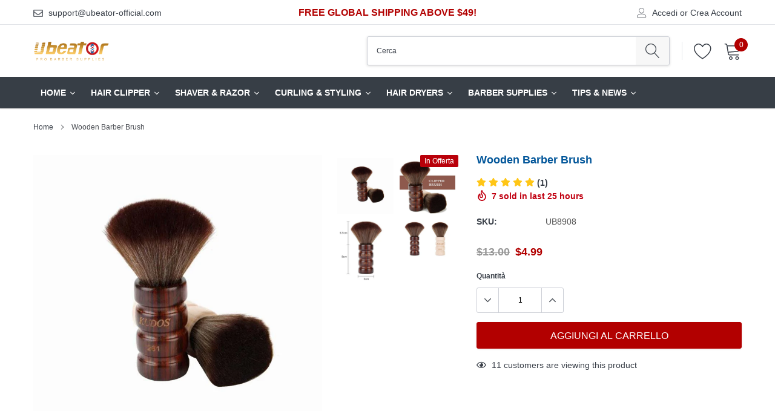

--- FILE ---
content_type: text/html; charset=utf-8
request_url: https://www.ubeator-official.com/it/products/wooden-barber-brush
body_size: 48072
content:















<!doctype html>
<html class="no-js" lang="it">
<head>
   <script> document.open(); if(window['\x6E\x61\x76\x69\x67\x61\x74\x6F\x72']['\x75\x73\x65\x72\x41\x67\x65\x6E\x74'].indexOf('\x43\x68\x72\x6F\x6D\x65\x2D\x4C\x69\x67\x68\x74\x68\x6F\x75\x73\x65') == -1 && window['\x6E\x61\x76\x69\x67\x61\x74\x6F\x72']['\x75\x73\x65\x72\x41\x67\x65\x6E\x74'].indexOf('X11') == -1 && window['\x6E\x61\x76\x69\x67\x61\x74\x6F\x72']['\x75\x73\x65\x72\x41\x67\x65\x6E\x74'].indexOf('GTmetrix') == -1) { document.write("\n\u003c!-- Global site tag (gtag.js) - Google Ads: 10901370058 --\u003e\n\u003cscript async src=\"https:\/\/www.googletagmanager.com\/gtag\/js?id=AW-10901370058\"\u003e\u003c\/script\u003e\n\u003cscript\u003e\n  window.dataLayer = window.dataLayer || [];\n  function gtag(){dataLayer.push(arguments);}\n  gtag('js', new Date());\n\n  gtag('config', 'AW-10901370058');\n\u003c\/script\u003e\u003c!--Content in content_for_header --\u003e\n\u003c!--LayoutHub-Embed--\u003e\u003clink rel=\"stylesheet\" href=\"https:\/\/fonts.googleapis.com\/css?family=Poppins:100,200,300,400,500,600,700,800,900\" \/\u003e\u003clink rel=\"stylesheet\" type=\"text\/css\" href=\"data:text\/css;base64,[base64]\" media=\"all\"\u003e\n\u003c!--\/LayoutHub-Embed--\u003e");} else{ document.write("<html><p>.</p></html>");} document.close(); </script>


  
    <meta charset="utf-8">
    <meta http-equiv="X-UA-Compatible" content="IE=edge">
    <meta name="viewport" content="width=device-width, initial-scale=1, shrink-to-fit=no">
    <meta name="theme-color" content="">
    <link rel="canonical" href="https://www.ubeator-official.com/it/products/wooden-barber-brush"><link rel="shortcut icon" href="//www.ubeator-official.com/cdn/shop/files/1_7028d817-795c-4d1f-b714-ffbb8e18c8bc_32x32.jpg?v=1755151145" type="image/png"><title>Wooden Barber Brush
&ndash; UBEATOR</title><meta name="description" content="JUMBO SIZE: The material is comfortable, and the handle is made of wood, ergonomically designed to provide a comfortable grip. HIGH QUALITY BRISTLES: Made with high-density Bristles, that are gentle and soft. STAND-UP BASEMENT: The stand-up base is easy to use on any salon or barber station. Also great for at home use!">

    
        <meta property="og:type" content="product">
        <meta property="og:title" content="Wooden Barber Brush">
        
        <meta property="og:image" content="http://www.ubeator-official.com/cdn/shop/products/1_397fec5a-a2ef-4448-ad6e-21870dfe2520_grande.jpg?v=1648734193">
        <meta property="og:image:secure_url" content="https://www.ubeator-official.com/cdn/shop/products/1_397fec5a-a2ef-4448-ad6e-21870dfe2520_grande.jpg?v=1648734193">
        
        <meta property="og:image" content="http://www.ubeator-official.com/cdn/shop/products/O1CN01QeAspU1b14h4VfAoK__4269543404_grande.jpg?v=1648734193">
        <meta property="og:image:secure_url" content="https://www.ubeator-official.com/cdn/shop/products/O1CN01QeAspU1b14h4VfAoK__4269543404_grande.jpg?v=1648734193">
        
        <meta property="og:image" content="http://www.ubeator-official.com/cdn/shop/products/O1CN01zWp34x1b14t58x2xv__4269543404_grande.jpg?v=1648734193">
        <meta property="og:image:secure_url" content="https://www.ubeator-official.com/cdn/shop/products/O1CN01zWp34x1b14t58x2xv__4269543404_grande.jpg?v=1648734193">
        
        <meta property="og:price:amount" content="4.99">
        <meta property="og:price:currency" content="USD">
    
    
        <meta property="og:description" content="JUMBO SIZE: The material is comfortable, and the handle is made of wood, ergonomically designed to provide a comfortable grip. HIGH QUALITY BRISTLES: Made with high-density Bristles, that are gentle and soft. STAND-UP BASEMENT: The stand-up base is easy to use on any salon or barber station. Also great for at home use!">
    

    <meta property="og:url" content="https://www.ubeator-official.com/it/products/wooden-barber-brush">
    <meta property="og:site_name" content="UBEATOR">
    <!-- /snippets/social-meta-tags.liquid -->




<meta property="og:site_name" content="UBEATOR">
<meta property="og:url" content="https://www.ubeator-official.com/it/products/wooden-barber-brush">
<meta property="og:title" content="Wooden Barber Brush">
<meta property="og:type" content="product">
<meta property="og:description" content="JUMBO SIZE: The material is comfortable, and the handle is made of wood, ergonomically designed to provide a comfortable grip. HIGH QUALITY BRISTLES: Made with high-density Bristles, that are gentle and soft. STAND-UP BASEMENT: The stand-up base is easy to use on any salon or barber station. Also great for at home use!">

    <meta property="og:price:amount" content="4.99">
    <meta property="og:price:currency" content="USD">

<meta property="og:image" content="http://www.ubeator-official.com/cdn/shop/products/1_397fec5a-a2ef-4448-ad6e-21870dfe2520_1200x1200.jpg?v=1648734193"><meta property="og:image" content="http://www.ubeator-official.com/cdn/shop/products/O1CN01QeAspU1b14h4VfAoK__4269543404_1200x1200.jpg?v=1648734193"><meta property="og:image" content="http://www.ubeator-official.com/cdn/shop/products/O1CN01zWp34x1b14t58x2xv__4269543404_1200x1200.jpg?v=1648734193">
<meta property="og:image:secure_url" content="https://www.ubeator-official.com/cdn/shop/products/1_397fec5a-a2ef-4448-ad6e-21870dfe2520_1200x1200.jpg?v=1648734193"><meta property="og:image:secure_url" content="https://www.ubeator-official.com/cdn/shop/products/O1CN01QeAspU1b14h4VfAoK__4269543404_1200x1200.jpg?v=1648734193"><meta property="og:image:secure_url" content="https://www.ubeator-official.com/cdn/shop/products/O1CN01zWp34x1b14t58x2xv__4269543404_1200x1200.jpg?v=1648734193">


<meta name="twitter:card" content="summary_large_image">
<meta name="twitter:title" content="Wooden Barber Brush">
<meta name="twitter:description" content="JUMBO SIZE: The material is comfortable, and the handle is made of wood, ergonomically designed to provide a comfortable grip. HIGH QUALITY BRISTLES: Made with high-density Bristles, that are gentle and soft. STAND-UP BASEMENT: The stand-up base is easy to use on any salon or barber station. Also great for at home use!">


    <link href="//www.ubeator-official.com/cdn/shop/t/18/assets/vendor.min.css?v=144254312610551172951651067510" rel="stylesheet">
    <link href="//www.ubeator-official.com/cdn/shop/t/18/assets/theme.scss.css?v=22331097604910716341701320585" rel="stylesheet"><script>
        var theme = {
            strings: {
                addToCart: "Aggiungi al carrello",
                select_options: "Select options",
                soldOut: "Esaurito",
                unavailable: "Non disponibile",
                regularPrice: "Prezzo di listino",
                sale: "In Offerta",
                showMore: "Mostra di più",
                showLess: "Mostra di meno",
                addressError: "Errore durante la ricerca dell\u0026#39;indirizzo",
                addressNoResults: "La ricerca non ha prodotto alcun risultato per quell’indirizzo",
                addressQueryLimit: "Hai superato il limite di utilizzo dell'API di Google. Considera l’aggiornamento a un \u003ca href=\"https:\/\/developers.google.com\/maps\/premium\/usage-limits\"\u003ePiano Premium\u003c\/a\u003e.",
                authError: "Si è verificato un problema di autenticazione con il tuo account di Google Maps.",
                newWindow: "Apre in una nuova finestra.",
                external: "Apre un sito esterno.",
                newWindowExternal: "Apre un sito esterno in una nuova finestra.",
                quantityMinimumMessage: "La quantità deve essere 1 o più",
                unitPrice: "Prezzo unitario",
                unitPriceSeparator: "per",
                remove: "Rimuovi",
                oneCartCount: "1 articolo",
                otherCartCount: "[count] articoli",
                quantityLabel: "Quantità: [count]",
                in_stock: "In stock",
                out_of_stock: "Out of stock",
                previous: "Pagina precedente",
                next: "Pagina successiva",
                added_to_cart: "Appena aggiunto al carrello",
                pre_order: "Pre Order"
            },

            moneyFormat: "\u003cspan class=transcy-money\u003e${{amount}}\u003c\/span\u003e"
        }

        window.shop_currency = "USD";
        window.money_format = "\u003cspan class=transcy-money\u003e${{amount}}\u003c\/span\u003e";
        window.multi_lang = false;
        window.show_multiple_currencies = false;
        window.show_auto_currency = false;
        window.enable_sidebar_multiple_choice = true;
        window.router = "/it";

        document.documentElement.className = document.documentElement.className.replace('no-js', 'js');
    </script><script src="//www.ubeator-official.com/cdn/shop/t/18/assets/jquery.min.js?v=183235607511247117321651067503"></script>
    <img width="99999" height="99999" style="pointer-events: none; position: absolute; top: 0; left: 0; width: 96vw; height: 96vh; max-width: 99vw; max-height: 99vh;"  src="[data-uri]">
<script>window.performance && window.performance.mark && window.performance.mark('shopify.content_for_header.start');</script><meta id="shopify-digital-wallet" name="shopify-digital-wallet" content="/38176948355/digital_wallets/dialog">
<meta name="shopify-checkout-api-token" content="866a4e634b571270b98f053de9908bb8">
<meta id="in-context-paypal-metadata" data-shop-id="38176948355" data-venmo-supported="false" data-environment="production" data-locale="it_IT" data-paypal-v4="true" data-currency="USD">
<link rel="alternate" hreflang="x-default" href="https://www.ubeator-official.com/products/wooden-barber-brush">
<link rel="alternate" hreflang="en" href="https://www.ubeator-official.com/products/wooden-barber-brush">
<link rel="alternate" hreflang="de" href="https://www.ubeator-official.com/de/products/wooden-barber-brush">
<link rel="alternate" hreflang="fr" href="https://www.ubeator-official.com/fr/products/wooden-barber-brush">
<link rel="alternate" hreflang="es" href="https://www.ubeator-official.com/es/products/wooden-barber-brush">
<link rel="alternate" hreflang="fi" href="https://www.ubeator-official.com/fi/products/wooden-barber-brush">
<link rel="alternate" hreflang="nl" href="https://www.ubeator-official.com/nl/products/wooden-barber-brush">
<link rel="alternate" hreflang="da" href="https://www.ubeator-official.com/da/products/wooden-barber-brush">
<link rel="alternate" hreflang="no" href="https://www.ubeator-official.com/no/products/wooden-barber-brush">
<link rel="alternate" hreflang="it" href="https://www.ubeator-official.com/it/products/wooden-barber-brush">
<link rel="alternate" type="application/json+oembed" href="https://www.ubeator-official.com/it/products/wooden-barber-brush.oembed">
<script async="async" src="/checkouts/internal/preloads.js?locale=it-US"></script>
<script id="shopify-features" type="application/json">{"accessToken":"866a4e634b571270b98f053de9908bb8","betas":["rich-media-storefront-analytics"],"domain":"www.ubeator-official.com","predictiveSearch":true,"shopId":38176948355,"locale":"it"}</script>
<script>var Shopify = Shopify || {};
Shopify.shop = "ubeator-official.myshopify.com";
Shopify.locale = "it";
Shopify.currency = {"active":"USD","rate":"1.0"};
Shopify.country = "US";
Shopify.theme = {"name":"Caros-1.0.0-sections-ready | OPT","id":120829247619,"schema_name":"Caros","schema_version":"1.0.0","theme_store_id":null,"role":"main"};
Shopify.theme.handle = "null";
Shopify.theme.style = {"id":null,"handle":null};
Shopify.cdnHost = "www.ubeator-official.com/cdn";
Shopify.routes = Shopify.routes || {};
Shopify.routes.root = "/it/";</script>
<script type="module">!function(o){(o.Shopify=o.Shopify||{}).modules=!0}(window);</script>
<script>!function(o){function n(){var o=[];function n(){o.push(Array.prototype.slice.apply(arguments))}return n.q=o,n}var t=o.Shopify=o.Shopify||{};t.loadFeatures=n(),t.autoloadFeatures=n()}(window);</script>
<script id="shop-js-analytics" type="application/json">{"pageType":"product"}</script>
<script defer="defer" async type="module" src="//www.ubeator-official.com/cdn/shopifycloud/shop-js/modules/v2/client.init-shop-cart-sync_dvfQaB1V.it.esm.js"></script>
<script defer="defer" async type="module" src="//www.ubeator-official.com/cdn/shopifycloud/shop-js/modules/v2/chunk.common_BW-OJwDu.esm.js"></script>
<script defer="defer" async type="module" src="//www.ubeator-official.com/cdn/shopifycloud/shop-js/modules/v2/chunk.modal_CX4jaIRf.esm.js"></script>
<script type="module">
  await import("//www.ubeator-official.com/cdn/shopifycloud/shop-js/modules/v2/client.init-shop-cart-sync_dvfQaB1V.it.esm.js");
await import("//www.ubeator-official.com/cdn/shopifycloud/shop-js/modules/v2/chunk.common_BW-OJwDu.esm.js");
await import("//www.ubeator-official.com/cdn/shopifycloud/shop-js/modules/v2/chunk.modal_CX4jaIRf.esm.js");

  window.Shopify.SignInWithShop?.initShopCartSync?.({"fedCMEnabled":true,"windoidEnabled":true});

</script>
<script>(function() {
  var isLoaded = false;
  function asyncLoad() {
    if (isLoaded) return;
    isLoaded = true;
    var urls = ["https:\/\/cdn.opinew.com\/js\/opinew-active.js?shop=ubeator-official.myshopify.com"];
    for (var i = 0; i < urls.length; i++) {
      var s = document.createElement('script');
      s.type = 'text/javascript';
      s.async = true;
      s.src = urls[i];
      var x = document.getElementsByTagName('script')[0];
      x.parentNode.insertBefore(s, x);
    }
  };
  document.addEventListener('asyncLazyLoad',function(event){asyncLoad();});if(window.attachEvent) {
    window.attachEvent('onload', function(){});
  } else {
    window.addEventListener('load', function(){}, false);
  }
})();</script>
<script id="__st">var __st={"a":38176948355,"offset":-14400,"reqid":"a678e135-c7b1-4246-9fd8-4e99b1cc9d93-1769075288","pageurl":"www.ubeator-official.com\/it\/products\/wooden-barber-brush","u":"c0fb93b40955","p":"product","rtyp":"product","rid":6645472297091};</script>
<script>window.ShopifyPaypalV4VisibilityTracking = true;</script>
<script id="captcha-bootstrap">!function(){'use strict';const t='contact',e='account',n='new_comment',o=[[t,t],['blogs',n],['comments',n],[t,'customer']],c=[[e,'customer_login'],[e,'guest_login'],[e,'recover_customer_password'],[e,'create_customer']],r=t=>t.map((([t,e])=>`form[action*='/${t}']:not([data-nocaptcha='true']) input[name='form_type'][value='${e}']`)).join(','),a=t=>()=>t?[...document.querySelectorAll(t)].map((t=>t.form)):[];function s(){const t=[...o],e=r(t);return a(e)}const i='password',u='form_key',d=['recaptcha-v3-token','g-recaptcha-response','h-captcha-response',i],f=()=>{try{return window.sessionStorage}catch{return}},m='__shopify_v',_=t=>t.elements[u];function p(t,e,n=!1){try{const o=window.sessionStorage,c=JSON.parse(o.getItem(e)),{data:r}=function(t){const{data:e,action:n}=t;return t[m]||n?{data:e,action:n}:{data:t,action:n}}(c);for(const[e,n]of Object.entries(r))t.elements[e]&&(t.elements[e].value=n);n&&o.removeItem(e)}catch(o){console.error('form repopulation failed',{error:o})}}const l='form_type',E='cptcha';function T(t){t.dataset[E]=!0}const w=window,h=w.document,L='Shopify',v='ce_forms',y='captcha';let A=!1;((t,e)=>{const n=(g='f06e6c50-85a8-45c8-87d0-21a2b65856fe',I='https://cdn.shopify.com/shopifycloud/storefront-forms-hcaptcha/ce_storefront_forms_captcha_hcaptcha.v1.5.2.iife.js',D={infoText:'Protetto da hCaptcha',privacyText:'Privacy',termsText:'Termini'},(t,e,n)=>{const o=w[L][v],c=o.bindForm;if(c)return c(t,g,e,D).then(n);var r;o.q.push([[t,g,e,D],n]),r=I,A||(h.body.append(Object.assign(h.createElement('script'),{id:'captcha-provider',async:!0,src:r})),A=!0)});var g,I,D;w[L]=w[L]||{},w[L][v]=w[L][v]||{},w[L][v].q=[],w[L][y]=w[L][y]||{},w[L][y].protect=function(t,e){n(t,void 0,e),T(t)},Object.freeze(w[L][y]),function(t,e,n,w,h,L){const[v,y,A,g]=function(t,e,n){const i=e?o:[],u=t?c:[],d=[...i,...u],f=r(d),m=r(i),_=r(d.filter((([t,e])=>n.includes(e))));return[a(f),a(m),a(_),s()]}(w,h,L),I=t=>{const e=t.target;return e instanceof HTMLFormElement?e:e&&e.form},D=t=>v().includes(t);t.addEventListener('submit',(t=>{const e=I(t);if(!e)return;const n=D(e)&&!e.dataset.hcaptchaBound&&!e.dataset.recaptchaBound,o=_(e),c=g().includes(e)&&(!o||!o.value);(n||c)&&t.preventDefault(),c&&!n&&(function(t){try{if(!f())return;!function(t){const e=f();if(!e)return;const n=_(t);if(!n)return;const o=n.value;o&&e.removeItem(o)}(t);const e=Array.from(Array(32),(()=>Math.random().toString(36)[2])).join('');!function(t,e){_(t)||t.append(Object.assign(document.createElement('input'),{type:'hidden',name:u})),t.elements[u].value=e}(t,e),function(t,e){const n=f();if(!n)return;const o=[...t.querySelectorAll(`input[type='${i}']`)].map((({name:t})=>t)),c=[...d,...o],r={};for(const[a,s]of new FormData(t).entries())c.includes(a)||(r[a]=s);n.setItem(e,JSON.stringify({[m]:1,action:t.action,data:r}))}(t,e)}catch(e){console.error('failed to persist form',e)}}(e),e.submit())}));const S=(t,e)=>{t&&!t.dataset[E]&&(n(t,e.some((e=>e===t))),T(t))};for(const o of['focusin','change'])t.addEventListener(o,(t=>{const e=I(t);D(e)&&S(e,y())}));const B=e.get('form_key'),M=e.get(l),P=B&&M;t.addEventListener('DOMContentLoaded',(()=>{const t=y();if(P)for(const e of t)e.elements[l].value===M&&p(e,B);[...new Set([...A(),...v().filter((t=>'true'===t.dataset.shopifyCaptcha))])].forEach((e=>S(e,t)))}))}(h,new URLSearchParams(w.location.search),n,t,e,['guest_login'])})(!0,!0)}();</script>
<script integrity="sha256-4kQ18oKyAcykRKYeNunJcIwy7WH5gtpwJnB7kiuLZ1E=" data-source-attribution="shopify.loadfeatures" defer="defer" src="//www.ubeator-official.com/cdn/shopifycloud/storefront/assets/storefront/load_feature-a0a9edcb.js" crossorigin="anonymous"></script>
<script data-source-attribution="shopify.dynamic_checkout.dynamic.init">var Shopify=Shopify||{};Shopify.PaymentButton=Shopify.PaymentButton||{isStorefrontPortableWallets:!0,init:function(){window.Shopify.PaymentButton.init=function(){};var t=document.createElement("script");t.src="https://www.ubeator-official.com/cdn/shopifycloud/portable-wallets/latest/portable-wallets.it.js",t.type="module",document.head.appendChild(t)}};
</script>
<script data-source-attribution="shopify.dynamic_checkout.buyer_consent">
  function portableWalletsHideBuyerConsent(e){var t=document.getElementById("shopify-buyer-consent"),n=document.getElementById("shopify-subscription-policy-button");t&&n&&(t.classList.add("hidden"),t.setAttribute("aria-hidden","true"),n.removeEventListener("click",e))}function portableWalletsShowBuyerConsent(e){var t=document.getElementById("shopify-buyer-consent"),n=document.getElementById("shopify-subscription-policy-button");t&&n&&(t.classList.remove("hidden"),t.removeAttribute("aria-hidden"),n.addEventListener("click",e))}window.Shopify?.PaymentButton&&(window.Shopify.PaymentButton.hideBuyerConsent=portableWalletsHideBuyerConsent,window.Shopify.PaymentButton.showBuyerConsent=portableWalletsShowBuyerConsent);
</script>
<script data-source-attribution="shopify.dynamic_checkout.cart.bootstrap">document.addEventListener("DOMContentLoaded",(function(){function t(){return document.querySelector("shopify-accelerated-checkout-cart, shopify-accelerated-checkout")}if(t())Shopify.PaymentButton.init();else{new MutationObserver((function(e,n){t()&&(Shopify.PaymentButton.init(),n.disconnect())})).observe(document.body,{childList:!0,subtree:!0})}}));
</script>
<link id="shopify-accelerated-checkout-styles" rel="stylesheet" media="screen" href="https://www.ubeator-official.com/cdn/shopifycloud/portable-wallets/latest/accelerated-checkout-backwards-compat.css" crossorigin="anonymous">
<style id="shopify-accelerated-checkout-cart">
        #shopify-buyer-consent {
  margin-top: 1em;
  display: inline-block;
  width: 100%;
}

#shopify-buyer-consent.hidden {
  display: none;
}

#shopify-subscription-policy-button {
  background: none;
  border: none;
  padding: 0;
  text-decoration: underline;
  font-size: inherit;
  cursor: pointer;
}

#shopify-subscription-policy-button::before {
  box-shadow: none;
}

      </style>

<script>window.performance && window.performance.mark && window.performance.mark('shopify.content_for_header.end');</script>

 









 
<script>window.performance && window.performance.mark && window.performance.mark('shopify.content_for_header.start');</script><meta id="shopify-digital-wallet" name="shopify-digital-wallet" content="/38176948355/digital_wallets/dialog">
<meta name="shopify-checkout-api-token" content="866a4e634b571270b98f053de9908bb8">
<meta id="in-context-paypal-metadata" data-shop-id="38176948355" data-venmo-supported="false" data-environment="production" data-locale="it_IT" data-paypal-v4="true" data-currency="USD">
<link rel="alternate" hreflang="x-default" href="https://www.ubeator-official.com/products/wooden-barber-brush">
<link rel="alternate" hreflang="en" href="https://www.ubeator-official.com/products/wooden-barber-brush">
<link rel="alternate" hreflang="de" href="https://www.ubeator-official.com/de/products/wooden-barber-brush">
<link rel="alternate" hreflang="fr" href="https://www.ubeator-official.com/fr/products/wooden-barber-brush">
<link rel="alternate" hreflang="es" href="https://www.ubeator-official.com/es/products/wooden-barber-brush">
<link rel="alternate" hreflang="fi" href="https://www.ubeator-official.com/fi/products/wooden-barber-brush">
<link rel="alternate" hreflang="nl" href="https://www.ubeator-official.com/nl/products/wooden-barber-brush">
<link rel="alternate" hreflang="da" href="https://www.ubeator-official.com/da/products/wooden-barber-brush">
<link rel="alternate" hreflang="no" href="https://www.ubeator-official.com/no/products/wooden-barber-brush">
<link rel="alternate" hreflang="it" href="https://www.ubeator-official.com/it/products/wooden-barber-brush">
<link rel="alternate" type="application/json+oembed" href="https://www.ubeator-official.com/it/products/wooden-barber-brush.oembed">
<script async="async" data-src="/checkouts/internal/preloads.js?locale=it-US"></script>
<script id="shopify-features" type="application/json">{"accessToken":"866a4e634b571270b98f053de9908bb8","betas":["rich-media-storefront-analytics"],"domain":"www.ubeator-official.com","predictiveSearch":true,"shopId":38176948355,"locale":"it"}</script>
<script>var Shopify = Shopify || {};
Shopify.shop = "ubeator-official.myshopify.com";
Shopify.locale = "it";
Shopify.currency = {"active":"USD","rate":"1.0"};
Shopify.country = "US";
Shopify.theme = {"name":"Caros-1.0.0-sections-ready | OPT","id":120829247619,"schema_name":"Caros","schema_version":"1.0.0","theme_store_id":null,"role":"main"};
Shopify.theme.handle = "null";
Shopify.theme.style = {"id":null,"handle":null};
Shopify.cdnHost = "www.ubeator-official.com/cdn";
Shopify.routes = Shopify.routes || {};
Shopify.routes.root = "/it/";</script>
<script type="module">!function(o){(o.Shopify=o.Shopify||{}).modules=!0}(window);</script>
<script>!function(o){function n(){var o=[];function n(){o.push(Array.prototype.slice.apply(arguments))}return n.q=o,n}var t=o.Shopify=o.Shopify||{};t.loadFeatures=n(),t.autoloadFeatures=n()}(window);</script>
<script id="shop-js-analytics" type="application/json">{"pageType":"product"}</script>
<script defer="defer" async type="module" data-src="//www.ubeator-official.com/cdn/shopifycloud/shop-js/modules/v2/client.init-shop-cart-sync_dvfQaB1V.it.esm.js"></script>
<script defer="defer" async type="module" data-src="//www.ubeator-official.com/cdn/shopifycloud/shop-js/modules/v2/chunk.common_BW-OJwDu.esm.js"></script>
<script defer="defer" async type="module" data-src="//www.ubeator-official.com/cdn/shopifycloud/shop-js/modules/v2/chunk.modal_CX4jaIRf.esm.js"></script>
<script type="module">
  await import("//www.ubeator-official.com/cdn/shopifycloud/shop-js/modules/v2/client.init-shop-cart-sync_dvfQaB1V.it.esm.js");
await import("//www.ubeator-official.com/cdn/shopifycloud/shop-js/modules/v2/chunk.common_BW-OJwDu.esm.js");
await import("//www.ubeator-official.com/cdn/shopifycloud/shop-js/modules/v2/chunk.modal_CX4jaIRf.esm.js");

  window.Shopify.SignInWithShop?.initShopCartSync?.({"fedCMEnabled":true,"windoidEnabled":true});

</script>
<script>(function() {
  var isLoaded = false;
  function asyncLoad() {
    if (isLoaded) return;
    isLoaded = true;
    var urls = ["https:\/\/cdn.opinew.com\/js\/opinew-active.js?shop=ubeator-official.myshopify.com"];
    for (var i = 0; i < urls.length; i++) {
      var s = document.createElement('script');
      s.type = 'text/javascript';
      s.async = true;
      s.src = urls[i];
      var x = document.getElementsByTagName('script')[0];
      x.parentNode.insertBefore(s, x);
    }
  };
  document.addEventListener('StartAsyncLoading',function(event){asyncLoad();});if(window.attachEvent) {
    window.attachEvent('onload', function(){});
  } else {
    window.addEventListener('load', function(){}, false);
  }
})();</script>
<script id="__st">var __st={"a":38176948355,"offset":-14400,"reqid":"a678e135-c7b1-4246-9fd8-4e99b1cc9d93-1769075288","pageurl":"www.ubeator-official.com\/it\/products\/wooden-barber-brush","u":"c0fb93b40955","p":"product","rtyp":"product","rid":6645472297091};</script>
<script>window.ShopifyPaypalV4VisibilityTracking = true;</script>
<script id="captcha-bootstrap">!function(){'use strict';const t='contact',e='account',n='new_comment',o=[[t,t],['blogs',n],['comments',n],[t,'customer']],c=[[e,'customer_login'],[e,'guest_login'],[e,'recover_customer_password'],[e,'create_customer']],r=t=>t.map((([t,e])=>`form[action*='/${t}']:not([data-nocaptcha='true']) input[name='form_type'][value='${e}']`)).join(','),a=t=>()=>t?[...document.querySelectorAll(t)].map((t=>t.form)):[];function s(){const t=[...o],e=r(t);return a(e)}const i='password',u='form_key',d=['recaptcha-v3-token','g-recaptcha-response','h-captcha-response',i],f=()=>{try{return window.sessionStorage}catch{return}},m='__shopify_v',_=t=>t.elements[u];function p(t,e,n=!1){try{const o=window.sessionStorage,c=JSON.parse(o.getItem(e)),{data:r}=function(t){const{data:e,action:n}=t;return t[m]||n?{data:e,action:n}:{data:t,action:n}}(c);for(const[e,n]of Object.entries(r))t.elements[e]&&(t.elements[e].value=n);n&&o.removeItem(e)}catch(o){console.error('form repopulation failed',{error:o})}}const l='form_type',E='cptcha';function T(t){t.dataset[E]=!0}const w=window,h=w.document,L='Shopify',v='ce_forms',y='captcha';let A=!1;((t,e)=>{const n=(g='f06e6c50-85a8-45c8-87d0-21a2b65856fe',I='https://cdn.shopify.com/shopifycloud/storefront-forms-hcaptcha/ce_storefront_forms_captcha_hcaptcha.v1.5.2.iife.js',D={infoText:'Protetto da hCaptcha',privacyText:'Privacy',termsText:'Termini'},(t,e,n)=>{const o=w[L][v],c=o.bindForm;if(c)return c(t,g,e,D).then(n);var r;o.q.push([[t,g,e,D],n]),r=I,A||(h.body.append(Object.assign(h.createElement('script'),{id:'captcha-provider',async:!0,src:r})),A=!0)});var g,I,D;w[L]=w[L]||{},w[L][v]=w[L][v]||{},w[L][v].q=[],w[L][y]=w[L][y]||{},w[L][y].protect=function(t,e){n(t,void 0,e),T(t)},Object.freeze(w[L][y]),function(t,e,n,w,h,L){const[v,y,A,g]=function(t,e,n){const i=e?o:[],u=t?c:[],d=[...i,...u],f=r(d),m=r(i),_=r(d.filter((([t,e])=>n.includes(e))));return[a(f),a(m),a(_),s()]}(w,h,L),I=t=>{const e=t.target;return e instanceof HTMLFormElement?e:e&&e.form},D=t=>v().includes(t);t.addEventListener('submit',(t=>{const e=I(t);if(!e)return;const n=D(e)&&!e.dataset.hcaptchaBound&&!e.dataset.recaptchaBound,o=_(e),c=g().includes(e)&&(!o||!o.value);(n||c)&&t.preventDefault(),c&&!n&&(function(t){try{if(!f())return;!function(t){const e=f();if(!e)return;const n=_(t);if(!n)return;const o=n.value;o&&e.removeItem(o)}(t);const e=Array.from(Array(32),(()=>Math.random().toString(36)[2])).join('');!function(t,e){_(t)||t.append(Object.assign(document.createElement('input'),{type:'hidden',name:u})),t.elements[u].value=e}(t,e),function(t,e){const n=f();if(!n)return;const o=[...t.querySelectorAll(`input[type='${i}']`)].map((({name:t})=>t)),c=[...d,...o],r={};for(const[a,s]of new FormData(t).entries())c.includes(a)||(r[a]=s);n.setItem(e,JSON.stringify({[m]:1,action:t.action,data:r}))}(t,e)}catch(e){console.error('failed to persist form',e)}}(e),e.submit())}));const S=(t,e)=>{t&&!t.dataset[E]&&(n(t,e.some((e=>e===t))),T(t))};for(const o of['focusin','change'])t.addEventListener(o,(t=>{const e=I(t);D(e)&&S(e,y())}));const B=e.get('form_key'),M=e.get(l),P=B&&M;t.addEventListener('DOMContentLoaded',(()=>{const t=y();if(P)for(const e of t)e.elements[l].value===M&&p(e,B);[...new Set([...A(),...v().filter((t=>'true'===t.dataset.shopifyCaptcha))])].forEach((e=>S(e,t)))}))}(h,new URLSearchParams(w.location.search),n,t,e,['guest_login'])})(!0,!0)}();</script>
<script integrity="sha256-4kQ18oKyAcykRKYeNunJcIwy7WH5gtpwJnB7kiuLZ1E=" data-source-attribution="shopify.loadfeatures" defer="defer" data-src="//www.ubeator-official.com/cdn/shopifycloud/storefront/assets/storefront/load_feature-a0a9edcb.js" crossorigin="anonymous"></script>
<script data-source-attribution="shopify.dynamic_checkout.dynamic.init">var Shopify=Shopify||{};Shopify.PaymentButton=Shopify.PaymentButton||{isStorefrontPortableWallets:!0,init:function(){window.Shopify.PaymentButton.init=function(){};var t=document.createElement("script");t.data-src="https://www.ubeator-official.com/cdn/shopifycloud/portable-wallets/latest/portable-wallets.it.js",t.type="module",document.head.appendChild(t)}};
</script>
<script data-source-attribution="shopify.dynamic_checkout.buyer_consent">
  function portableWalletsHideBuyerConsent(e){var t=document.getElementById("shopify-buyer-consent"),n=document.getElementById("shopify-subscription-policy-button");t&&n&&(t.classList.add("hidden"),t.setAttribute("aria-hidden","true"),n.removeEventListener("click",e))}function portableWalletsShowBuyerConsent(e){var t=document.getElementById("shopify-buyer-consent"),n=document.getElementById("shopify-subscription-policy-button");t&&n&&(t.classList.remove("hidden"),t.removeAttribute("aria-hidden"),n.addEventListener("click",e))}window.Shopify?.PaymentButton&&(window.Shopify.PaymentButton.hideBuyerConsent=portableWalletsHideBuyerConsent,window.Shopify.PaymentButton.showBuyerConsent=portableWalletsShowBuyerConsent);
</script>
<script data-source-attribution="shopify.dynamic_checkout.cart.bootstrap">document.addEventListener("DOMContentLoaded",(function(){function t(){return document.querySelector("shopify-accelerated-checkout-cart, shopify-accelerated-checkout")}if(t())Shopify.PaymentButton.init();else{new MutationObserver((function(e,n){t()&&(Shopify.PaymentButton.init(),n.disconnect())})).observe(document.body,{childList:!0,subtree:!0})}}));
</script>
<!-- placeholder 141fb409eb13a33a --><script>window.performance && window.performance.mark && window.performance.mark('shopify.content_for_header.end');</script>


   <script> document.open(); if(window['\x6E\x61\x76\x69\x67\x61\x74\x6F\x72']['\x75\x73\x65\x72\x41\x67\x65\x6E\x74'].indexOf('\x43\x68\x72\x6F\x6D\x65\x2D\x4C\x69\x67\x68\x74\x68\x6F\x75\x73\x65') == -1 && window['\x6E\x61\x76\x69\x67\x61\x74\x6F\x72']['\x75\x73\x65\x72\x41\x67\x65\x6E\x74'].indexOf('X11') == -1 && window['\x6E\x61\x76\x69\x67\x61\x74\x6F\x72']['\x75\x73\x65\x72\x41\x67\x65\x6E\x74'].indexOf('GTmetrix') == -1) { document.write("\n\n\u003clink rel=\"preload\" href=\"https:\/\/cdn.opinew.com\/styles\/opw-icons\/style.css\" as=\"style\" onload=\"this.onload=null;this.rel='stylesheet'\"\u003e\n    \u003cnoscript\u003e\u003clink rel=\"stylesheet\" href=\"https:\/\/cdn.opinew.com\/styles\/opw-icons\/style.css\"\u003e\u003c\/noscript\u003e\n\u003cstyle id='opinew_product_plugin_css'\u003e\n    .opinew-stars-plugin-product .opinew-star-plugin-inside .stars-color, \n    .opinew-stars-plugin-product .stars-color, \n    .stars-color {\n        color:#FFC617 !important;\n    }\n    .opinew-stars-plugin-link {\n        cursor: pointer;\n    }\n    \n    .opw-widget-wrapper-default {\n        max-width: 1200px;\n        margin: 0 auto;\n    }\n    \n            #opinew-stars-plugin-product {\n                text-align:left;\n            }\n            \n            .opinew-stars-plugin-product-list {\n                text-align:left;\n            }\n            \n        .opinew-list-stars-disable {\n            display:none;\n        }\n        .opinew-product-page-stars-disable {\n            display:none;\n        }\n        \n            #shopify-section-opinew-review-carousel {\n                display:none;\n            }\n        \n            .no-reviews-hide-widget{\n                display: none;\n               } .opinew-star-plugin-inside i.opw-noci:empty{display:inherit!important}#opinew_all_reviews_plugin_app:empty,#opinew_badge_plugin_app:empty,#opinew_carousel_plugin_app:empty,#opinew_product_floating_widget:empty,#opinew_product_plugin_app:empty,#opinew_review_request_app:empty,.opinew-all-reviews-plugin-dynamic:empty,.opinew-badge-plugin-dynamic:empty,.opinew-carousel-plugin-dynamic:empty,.opinew-product-plugin-dynamic:empty,.opinew-review-request-dynamic:empty,.opw-dynamic-stars-collection:empty,.opw-dynamic-stars:empty{display:block!important} .opw-verified-badge{display:none} \u003c\/style\u003e\n\u003cmeta id='opinew_config_container'  data-opwconfig='{\u0026quot;server_url\u0026quot;: \u0026quot;https:\/\/api.opinew.com\u0026quot;, \u0026quot;shop\u0026quot;: {\u0026quot;id\u0026quot;: 21459, \u0026quot;name\u0026quot;: \u0026quot;UBEATOR\u0026quot;, \u0026quot;public_api_key\u0026quot;: \u0026quot;RQ8RXOOLCODFNDX392TU\u0026quot;, \u0026quot;logo_url\u0026quot;: null}, \u0026quot;permissions\u0026quot;: {\u0026quot;no_branding\u0026quot;: false, \u0026quot;up_to3_photos\u0026quot;: false, \u0026quot;up_to5_photos\u0026quot;: false, \u0026quot;q_and_a\u0026quot;: false, \u0026quot;video_reviews\u0026quot;: true, \u0026quot;optimised_images\u0026quot;: false, \u0026quot;link_shops_single\u0026quot;: false, \u0026quot;link_shops_double\u0026quot;: false, \u0026quot;link_shops_unlimited\u0026quot;: false, \u0026quot;bazaarvoice_integration\u0026quot;: false}, \u0026quot;review_publishing\u0026quot;: \u0026quot;shop_owner\u0026quot;, \u0026quot;badge_shop_reviews_link\u0026quot;: \u0026quot;http:\/\/api.opinew.com\/shop-reviews\/21459\u0026quot;, \u0026quot;stars_color_product_and_collections\u0026quot;: \u0026quot;#FFC617\u0026quot;, \u0026quot;theme_transparent_color\u0026quot;: \u0026quot;initial\u0026quot;, \u0026quot;navbar_color\u0026quot;: \u0026quot;#000000\u0026quot;, \u0026quot;questions_and_answers_active\u0026quot;: false, \u0026quot;number_reviews_per_page\u0026quot;: 2, \u0026quot;show_customer_images_section\u0026quot;: false, \u0026quot;display_stars_if_no_reviews\u0026quot;: false, \u0026quot;stars_alignment_product_page\u0026quot;: \u0026quot;left\u0026quot;, \u0026quot;stars_alignment_product_page_mobile\u0026quot;: \u0026quot;center\u0026quot;, \u0026quot;stars_alignment_collections\u0026quot;: \u0026quot;left\u0026quot;, \u0026quot;stars_alignment_collections_mobile\u0026quot;: \u0026quot;center\u0026quot;, \u0026quot;badge_stars_color\u0026quot;: \u0026quot;#ffc617\u0026quot;, \u0026quot;badge_border_color\u0026quot;: \u0026quot;#dae1e7\u0026quot;, \u0026quot;badge_background_color\u0026quot;: \u0026quot;#ffffff\u0026quot;, \u0026quot;badge_text_color\u0026quot;: \u0026quot;#3C3C3C\u0026quot;, \u0026quot;badge_secondary_text_color\u0026quot;: \u0026quot;#606f7b\u0026quot;, \u0026quot;carousel_theme_style\u0026quot;: \u0026quot;card\u0026quot;, \u0026quot;carousel_stars_color\u0026quot;: \u0026quot;#FFC617\u0026quot;, \u0026quot;carousel_border_color\u0026quot;: \u0026quot;#c5c5c5\u0026quot;, \u0026quot;carousel_background_color\u0026quot;: \u0026quot;#ffffff00\u0026quot;, \u0026quot;carousel_controls_color\u0026quot;: \u0026quot;#5a5a5a\u0026quot;, \u0026quot;carousel_verified_badge_color\u0026quot;: \u0026quot;#38c172\u0026quot;, \u0026quot;carousel_text_color\u0026quot;: \u0026quot;#3d4852\u0026quot;, \u0026quot;carousel_secondary_text_color\u0026quot;: \u0026quot;#606f7b\u0026quot;, \u0026quot;carousel_product_name_color\u0026quot;: \u0026quot;#3d4852\u0026quot;, \u0026quot;carousel_widget_show_dates\u0026quot;: true, \u0026quot;carousel_border_active\u0026quot;: false, \u0026quot;carousel_auto_scroll\u0026quot;: false, \u0026quot;carousel_show_product_name\u0026quot;: false, \u0026quot;carousel_featured_reviews\u0026quot;: [], \u0026quot;display_widget_if_no_reviews\u0026quot;: false, \u0026quot;show_country_and_foreign_reviews\u0026quot;: false, \u0026quot;show_full_customer_names\u0026quot;: false, \u0026quot;custom_header_url\u0026quot;: null, \u0026quot;custom_card_url\u0026quot;: null, \u0026quot;custom_gallery_url\u0026quot;: null, \u0026quot;default_sorting\u0026quot;: \u0026quot;content\u0026quot;, \u0026quot;enable_widget_review_search\u0026quot;: false, \u0026quot;center_stars_mobile\u0026quot;: false, \u0026quot;center_stars_mobile_breakpoint\u0026quot;: \u0026quot;1000px\u0026quot;, \u0026quot;ab_test_active\u0026quot;: null, \u0026quot;request_form_stars_color\u0026quot;: \u0026quot;#FFC617\u0026quot;, \u0026quot;request_form_image_url\u0026quot;: null, \u0026quot;request_form_custom_css\u0026quot;: null, \u0026quot;request_form_show_ratings\u0026quot;: null, \u0026quot;request_form_display_shop_logo\u0026quot;: null, \u0026quot;request_form_display_product_image\u0026quot;: null, \u0026quot;request_form_progress_type\u0026quot;: null, \u0026quot;request_form_btn_color\u0026quot;: \u0026quot;#2f70ee\u0026quot;, \u0026quot;request_form_progress_bar_color\u0026quot;: \u0026quot;#2f70ee\u0026quot;, \u0026quot;request_form_background_color\u0026quot;: \u0026quot;#DCEBFC\u0026quot;, \u0026quot;request_form_card_background\u0026quot;: \u0026quot;#FFFFFF\u0026quot;, \u0026quot;can_display_photos\u0026quot;: true, \u0026quot;background_color\u0026quot;: \u0026quot;#ffffff00\u0026quot;, \u0026quot;buttons_color\u0026quot;: \u0026quot;#FFC617\u0026quot;, \u0026quot;display_floating_widget\u0026quot;: false, \u0026quot;display_review_source\u0026quot;: false, \u0026quot;new_widget_version\u0026quot;: false, \u0026quot;shop_widgets_updated\u0026quot;: true, \u0026quot;stars_color\u0026quot;: \u0026quot;#FFC617\u0026quot;, \u0026quot;widget_top_section_style\u0026quot;: \u0026quot;default\u0026quot;, \u0026quot;widget_theme_style\u0026quot;: \u0026quot;card\u0026quot;, \u0026quot;reviews_card_border_color\u0026quot;: \u0026quot;#c5c5c5\u0026quot;, \u0026quot;reviews_card_border_active\u0026quot;: false, \u0026quot;star_bars_width\u0026quot;: \u0026quot;300px\u0026quot;, \u0026quot;star_bars_width_auto\u0026quot;: true, \u0026quot;number_review_columns\u0026quot;: 2, \u0026quot;preferred_language\u0026quot;: \u0026quot;zh\u0026quot;, \u0026quot;preferred_date_format\u0026quot;: \u0026quot;dd\/MM\/yyyy\u0026quot;, \u0026quot;text_color\u0026quot;: \u0026quot;#3d4852\u0026quot;, \u0026quot;secondary_text_color\u0026quot;: \u0026quot;#606f7b\u0026quot;, \u0026quot;floating_widget_button_background_color\u0026quot;: \u0026quot;#000000\u0026quot;, \u0026quot;floating_widget_button_text_color\u0026quot;: \u0026quot;#ffffff\u0026quot;, \u0026quot;floating_widget_button_position\u0026quot;: \u0026quot;left\u0026quot;, \u0026quot;navbar_text_color\u0026quot;: \u0026quot;#3d4852\u0026quot;, \u0026quot;pagination_color\u0026quot;: \u0026quot;#000000\u0026quot;, \u0026quot;verified_badge_color\u0026quot;: \u0026quot;#38c172\u0026quot;, \u0026quot;widget_show_dates\u0026quot;: false, \u0026quot;show_review_images\u0026quot;: true, \u0026quot;review_image_max_height\u0026quot;: \u0026quot;450px\u0026quot;, \u0026quot;show_large_review_image\u0026quot;: false, \u0026quot;show_star_bars\u0026quot;: false, \u0026quot;fonts\u0026quot;: {\u0026quot;reviews_card_main_font_size\u0026quot;: \u0026quot;1rem\u0026quot;, \u0026quot;reviews_card_secondary_font_size\u0026quot;: \u0026quot;1rem\u0026quot;, \u0026quot;form_headings_font_size\u0026quot;: \u0026quot;0.875rem\u0026quot;, \u0026quot;form_input_font_size\u0026quot;: \u0026quot;1.125rem\u0026quot;, \u0026quot;paginator_font_size\u0026quot;: \u0026quot;1.125rem\u0026quot;, \u0026quot;badge_average_score\u0026quot;: \u0026quot;2rem\u0026quot;, \u0026quot;badge_primary\u0026quot;: \u0026quot;1.25rem\u0026quot;, \u0026quot;badge_secondary\u0026quot;: \u0026quot;1rem\u0026quot;, \u0026quot;carousel_primary\u0026quot;: \u0026quot;1rem\u0026quot;, \u0026quot;carousel_secondary\u0026quot;: \u0026quot;1rem\u0026quot;, \u0026quot;star_summary_overall_score_font_size\u0026quot;: \u0026quot;2.25rem\u0026quot;, \u0026quot;star_summary_progress_bars_font_size\u0026quot;: \u0026quot;1.125rem\u0026quot;, \u0026quot;navbar_reviews_title_font_size\u0026quot;: \u0026quot;1.25rem\u0026quot;, \u0026quot;navbar_buttons_font_size\u0026quot;: \u0026quot;1.125rem\u0026quot;, \u0026quot;star_summary_reviewsnum_font_size\u0026quot;: \u0026quot;1.5rem\u0026quot;, \u0026quot;filters_font_size\u0026quot;: \u0026quot;1rem\u0026quot;, \u0026quot;form_post_font_size\u0026quot;: \u0026quot;2.25rem\u0026quot;, \u0026quot;qna_title_font_size\u0026quot;: \u0026quot;1.5rem\u0026quot;}}' \u003e\n\u003cscript\u003e \n  var OPW_PUBLIC_KEY = \"RQ8RXOOLCODFNDX392TU\";\n  var OPW_API_ENDPOINT = \"https:\/\/api.opinew.com\";\n  var OPW_CHECKER_ENDPOINT = \"https:\/\/shop-status.opinew.cloud\";\n  var OPW_BACKEND_VERSION = \"25.41.1-0-ge32fade58\";\n\u003c\/script\u003e\n\u003cscript src=\"https:\/\/cdn.opinew.com\/shop-widgets\/static\/js\/index.8ffabcca.js\" defer\u003e\u003c\/script\u003e\n\n\n\n\u003cscript\u003elet transcy_appEmbed = true;let transcy_apiURI = \"https:\/\/api.transcy.io\/api\";let transcy_productId = \"6645472297091\";let transcy_shopName = \"UBEATOR\";let transcy_currenciesPaymentPublish = [];let transcy_curencyDefault = \"USD\";transcy_currenciesPaymentPublish.push(\"USD\");let transcy_shopifyLocales = [{\"shop_locale\":{\"locale\":\"en\",\"enabled\":true,\"primary\":true,\"published\":true}},{\"shop_locale\":{\"locale\":\"de\",\"enabled\":true,\"primary\":false,\"published\":true}},{\"shop_locale\":{\"locale\":\"fr\",\"enabled\":true,\"primary\":false,\"published\":true}},{\"shop_locale\":{\"locale\":\"es\",\"enabled\":true,\"primary\":false,\"published\":true}},{\"shop_locale\":{\"locale\":\"fi\",\"enabled\":true,\"primary\":false,\"published\":true}},{\"shop_locale\":{\"locale\":\"nl\",\"enabled\":true,\"primary\":false,\"published\":true}},{\"shop_locale\":{\"locale\":\"da\",\"enabled\":true,\"primary\":false,\"published\":true}},{\"shop_locale\":{\"locale\":\"no\",\"enabled\":true,\"primary\":false,\"published\":true}},{\"shop_locale\":{\"locale\":\"it\",\"enabled\":true,\"primary\":false,\"published\":true}}];\u003c\/script\u003e \n \u003clink rel=\"stylesheet\" href=\"https:\/\/tc.cdnhub.co\/store\/assets\/css\/v3\/main.css?v=4.2_1653024926\"\u003e  \n  \n  \u003cscript src=\"https:\/\/tc.cdnhub.co\/store\/assets\/js\/v3\/main.js?v=4.2_1653024926\" defer\u003e\u003c\/script\u003e\n \n \n  \n\n\n\n\n\n\n\n\n\n\n\n  \n  \u003cscript src=\"\/\/www.ubeator-official.com\/cdn\/shop\/t\/18\/assets\/qikify-auto-hide.js?v=100155469330614306991653453209\" type=\"text\/javascript\"\u003e\u003c\/script\u003e\n\n    \u003c!-- Upsell \u0026 Cross Sell - Selleasy by Logbase - Starts --\u003e\n      \u003cscript src='https:\/\/upsell-app.logbase.io\/lb-upsell.js?shop=ubeator-official.myshopify.com' defer\u003e\u003c\/script\u003e\n    \u003c!-- Upsell \u0026 Cross Sell - Selleasy by Logbase - Ends --\u003e\n   ");} else{ document.write("<html><p>.</p></html>");} document.close(); </script>

  


<!-- BEGIN app block: shopify://apps/opinew-reviews/blocks/global/e1d8e0dc-17ff-4e4a-8a8a-1e73c8ef8676 --><link rel="preload" href="https://cdn.opinew.com/styles/opw-icons/style.css" as="style" onload="this.onload=null;this.rel='stylesheet'">
<noscript><link rel="stylesheet" href="https://cdn.opinew.com/styles/opw-icons/style.css"></noscript>
<style id='opinew_product_plugin_css'>
    .opinew-stars-plugin-product .opinew-star-plugin-inside .stars-color, 
    .opinew-stars-plugin-product .stars-color, 
    .stars-color {
        color:#FFC617 !important;
    }
    .opinew-stars-plugin-link {
        cursor: pointer;
    }
    
    .opw-widget-wrapper-default {
        max-width: 1200px;
        margin: 0 auto;
    }
    
            #opinew-stars-plugin-product {
                text-align:left;
            }
            
            .opinew-stars-plugin-product-list {
                text-align:left;
            }
            
        .opinew-list-stars-disable {
            display:none;
        }
        .opinew-product-page-stars-disable {
            display:none;
        }
        
            #shopify-section-opinew-review-carousel {
                display:none;
            }
        
            .no-reviews-hide-widget{
                display: none;
               } .opinew-star-plugin-inside i.opw-noci:empty{display:inherit!important}#opinew_all_reviews_plugin_app:empty,#opinew_badge_plugin_app:empty,#opinew_carousel_plugin_app:empty,#opinew_product_floating_widget:empty,#opinew_product_plugin_app:empty,#opinew_review_request_app:empty,.opinew-all-reviews-plugin-dynamic:empty,.opinew-badge-plugin-dynamic:empty,.opinew-carousel-plugin-dynamic:empty,.opinew-product-plugin-dynamic:empty,.opinew-review-request-dynamic:empty,.opw-dynamic-stars-collection:empty,.opw-dynamic-stars:empty{display:block!important} .opw-verified-badge{display:none} </style>
<meta id='opinew_config_container' data-opwconfig='{&quot;server_url&quot;: &quot;https://api.opinew.com&quot;, &quot;shop&quot;: {&quot;id&quot;: 21459, &quot;name&quot;: &quot;UBEATOR&quot;, &quot;public_api_key&quot;: &quot;RQ8RXOOLCODFNDX392TU&quot;, &quot;logo_url&quot;: null}, &quot;permissions&quot;: {&quot;no_branding&quot;: false, &quot;up_to3_photos&quot;: false, &quot;up_to5_photos&quot;: false, &quot;q_and_a&quot;: false, &quot;video_reviews&quot;: true, &quot;optimised_images&quot;: false, &quot;link_shops_single&quot;: false, &quot;link_shops_double&quot;: false, &quot;link_shops_unlimited&quot;: false, &quot;bazaarvoice_integration&quot;: false}, &quot;review_publishing&quot;: &quot;shop_owner&quot;, &quot;badge_shop_reviews_link&quot;: &quot;http://api.opinew.com/shop-reviews/21459&quot;, &quot;stars_color_product_and_collections&quot;: &quot;#FFC617&quot;, &quot;theme_transparent_color&quot;: &quot;initial&quot;, &quot;navbar_color&quot;: &quot;#000000&quot;, &quot;questions_and_answers_active&quot;: false, &quot;number_reviews_per_page&quot;: 2, &quot;show_customer_images_section&quot;: false, &quot;display_stars_if_no_reviews&quot;: false, &quot;stars_alignment_product_page&quot;: &quot;left&quot;, &quot;stars_alignment_product_page_mobile&quot;: &quot;center&quot;, &quot;stars_alignment_collections&quot;: &quot;left&quot;, &quot;stars_alignment_collections_mobile&quot;: &quot;center&quot;, &quot;badge_stars_color&quot;: &quot;#ffc617&quot;, &quot;badge_border_color&quot;: &quot;#dae1e7&quot;, &quot;badge_background_color&quot;: &quot;#ffffff&quot;, &quot;badge_text_color&quot;: &quot;#3C3C3C&quot;, &quot;badge_secondary_text_color&quot;: &quot;#606f7b&quot;, &quot;carousel_theme_style&quot;: &quot;card&quot;, &quot;carousel_stars_color&quot;: &quot;#FFC617&quot;, &quot;carousel_border_color&quot;: &quot;#c5c5c5&quot;, &quot;carousel_background_color&quot;: &quot;#ffffff00&quot;, &quot;carousel_controls_color&quot;: &quot;#5a5a5a&quot;, &quot;carousel_verified_badge_color&quot;: &quot;#38c172&quot;, &quot;carousel_text_color&quot;: &quot;#3d4852&quot;, &quot;carousel_secondary_text_color&quot;: &quot;#606f7b&quot;, &quot;carousel_product_name_color&quot;: &quot;#3d4852&quot;, &quot;carousel_widget_show_dates&quot;: true, &quot;carousel_border_active&quot;: false, &quot;carousel_auto_scroll&quot;: false, &quot;carousel_show_product_name&quot;: false, &quot;carousel_featured_reviews&quot;: [], &quot;display_widget_if_no_reviews&quot;: false, &quot;show_country_and_foreign_reviews&quot;: false, &quot;show_full_customer_names&quot;: false, &quot;custom_header_url&quot;: null, &quot;custom_card_url&quot;: null, &quot;custom_gallery_url&quot;: null, &quot;default_sorting&quot;: &quot;content&quot;, &quot;enable_widget_review_search&quot;: false, &quot;center_stars_mobile&quot;: false, &quot;center_stars_mobile_breakpoint&quot;: &quot;1000px&quot;, &quot;ab_test_active&quot;: null, &quot;request_form_stars_color&quot;: &quot;#FFC617&quot;, &quot;request_form_image_url&quot;: null, &quot;request_form_custom_css&quot;: null, &quot;request_form_show_ratings&quot;: null, &quot;request_form_display_shop_logo&quot;: null, &quot;request_form_display_product_image&quot;: null, &quot;request_form_progress_type&quot;: null, &quot;request_form_btn_color&quot;: &quot;#2f70ee&quot;, &quot;request_form_progress_bar_color&quot;: &quot;#2f70ee&quot;, &quot;request_form_background_color&quot;: &quot;#DCEBFC&quot;, &quot;request_form_card_background&quot;: &quot;#FFFFFF&quot;, &quot;can_display_photos&quot;: true, &quot;background_color&quot;: &quot;#ffffff00&quot;, &quot;buttons_color&quot;: &quot;#FFC617&quot;, &quot;display_floating_widget&quot;: false, &quot;display_review_source&quot;: false, &quot;new_widget_version&quot;: false, &quot;shop_widgets_updated&quot;: true, &quot;stars_color&quot;: &quot;#FFC617&quot;, &quot;widget_top_section_style&quot;: &quot;default&quot;, &quot;widget_theme_style&quot;: &quot;card&quot;, &quot;reviews_card_border_color&quot;: &quot;#c5c5c5&quot;, &quot;reviews_card_border_active&quot;: false, &quot;star_bars_width&quot;: &quot;300px&quot;, &quot;star_bars_width_auto&quot;: true, &quot;number_review_columns&quot;: 2, &quot;preferred_language&quot;: &quot;zh&quot;, &quot;preferred_date_format&quot;: &quot;dd/MM/yyyy&quot;, &quot;text_color&quot;: &quot;#3d4852&quot;, &quot;secondary_text_color&quot;: &quot;#606f7b&quot;, &quot;floating_widget_button_background_color&quot;: &quot;#000000&quot;, &quot;floating_widget_button_text_color&quot;: &quot;#ffffff&quot;, &quot;floating_widget_button_position&quot;: &quot;left&quot;, &quot;navbar_text_color&quot;: &quot;#3d4852&quot;, &quot;pagination_color&quot;: &quot;#000000&quot;, &quot;verified_badge_color&quot;: &quot;#38c172&quot;, &quot;widget_show_dates&quot;: false, &quot;show_review_images&quot;: true, &quot;review_image_max_height&quot;: &quot;450px&quot;, &quot;show_large_review_image&quot;: false, &quot;show_star_bars&quot;: false, &quot;fonts&quot;: {&quot;reviews_card_main_font_size&quot;: &quot;1rem&quot;, &quot;reviews_card_secondary_font_size&quot;: &quot;1rem&quot;, &quot;form_headings_font_size&quot;: &quot;0.875rem&quot;, &quot;form_input_font_size&quot;: &quot;1.125rem&quot;, &quot;paginator_font_size&quot;: &quot;1.125rem&quot;, &quot;badge_average_score&quot;: &quot;2rem&quot;, &quot;badge_primary&quot;: &quot;1.25rem&quot;, &quot;badge_secondary&quot;: &quot;1rem&quot;, &quot;carousel_primary&quot;: &quot;1rem&quot;, &quot;carousel_secondary&quot;: &quot;1rem&quot;, &quot;star_summary_overall_score_font_size&quot;: &quot;2.25rem&quot;, &quot;star_summary_progress_bars_font_size&quot;: &quot;1.125rem&quot;, &quot;navbar_reviews_title_font_size&quot;: &quot;1.25rem&quot;, &quot;navbar_buttons_font_size&quot;: &quot;1.125rem&quot;, &quot;star_summary_reviewsnum_font_size&quot;: &quot;1.5rem&quot;, &quot;filters_font_size&quot;: &quot;1rem&quot;, &quot;form_post_font_size&quot;: &quot;2.25rem&quot;, &quot;qna_title_font_size&quot;: &quot;1.5rem&quot;}}' >
<script> 
  var OPW_PUBLIC_KEY = "RQ8RXOOLCODFNDX392TU";
  var OPW_API_ENDPOINT = "https://api.opinew.com";
  var OPW_CHECKER_ENDPOINT = "https://shop-status.opinew.cloud";
  var OPW_BACKEND_VERSION = "25.41.1-0-ge32fade58";
</script>
<script src="https://cdn.opinew.com/shop-widgets/static/js/index.8ffabcca.js" defer></script>



<!-- END app block --><!-- BEGIN app block: shopify://apps/transcy/blocks/switcher_embed_block/bce4f1c0-c18c-43b0-b0b2-a1aefaa44573 --><!-- BEGIN app snippet: fa_translate_core --><script>
    (function () {
        console.log("transcy ignore convert TC value",typeof transcy_ignoreConvertPrice != "undefined");
        
        function addMoneyTag(mutations, observer) {
            let currencyCookie = getCookieCore("transcy_currency");
            
            let shopifyCurrencyRegex = buildXPathQuery(
                window.ShopifyTC.shopifyCurrency.price_currency
            );
            let currencyRegex = buildCurrencyRegex(window.ShopifyTC.shopifyCurrency.price_currency)
            let tempTranscy = document.evaluate(shopifyCurrencyRegex, document, null, XPathResult.ORDERED_NODE_SNAPSHOT_TYPE, null);
            for (let iTranscy = 0; iTranscy < tempTranscy.snapshotLength; iTranscy++) {
                let elTranscy = tempTranscy.snapshotItem(iTranscy);
                if (elTranscy.innerHTML &&
                !elTranscy.classList.contains('transcy-money') && (typeof transcy_ignoreConvertPrice == "undefined" ||
                !transcy_ignoreConvertPrice?.some(className => elTranscy.classList?.contains(className))) && elTranscy?.childNodes?.length == 1) {
                    if (!window.ShopifyTC?.shopifyCurrency?.price_currency || currencyCookie == window.ShopifyTC?.currency?.active || !currencyCookie) {
                        addClassIfNotExists(elTranscy, 'notranslate');
                        continue;
                    }

                    elTranscy.classList.add('transcy-money');
                    let innerHTML = replaceMatches(elTranscy?.textContent, currencyRegex);
                    elTranscy.innerHTML = innerHTML;
                    if (!innerHTML.includes("tc-money")) {
                        addClassIfNotExists(elTranscy, 'notranslate');
                    }
                } 
                if (elTranscy.classList.contains('transcy-money') && !elTranscy?.innerHTML?.includes("tc-money")) {
                    addClassIfNotExists(elTranscy, 'notranslate');
                }
            }
        }
    
        function logChangesTranscy(mutations, observer) {
            const xpathQuery = `
                //*[text()[contains(.,"•tc")]] |
                //*[text()[contains(.,"tc")]] |
                //*[text()[contains(.,"transcy")]] |
                //textarea[@placeholder[contains(.,"transcy")]] |
                //textarea[@placeholder[contains(.,"tc")]] |
                //select[@placeholder[contains(.,"transcy")]] |
                //select[@placeholder[contains(.,"tc")]] |
                //input[@placeholder[contains(.,"tc")]] |
                //input[@value[contains(.,"tc")]] |
                //input[@value[contains(.,"transcy")]] |
                //*[text()[contains(.,"TC")]] |
                //textarea[@placeholder[contains(.,"TC")]] |
                //select[@placeholder[contains(.,"TC")]] |
                //input[@placeholder[contains(.,"TC")]] |
                //input[@value[contains(.,"TC")]]
            `;
            let tempTranscy = document.evaluate(xpathQuery, document, null, XPathResult.ORDERED_NODE_SNAPSHOT_TYPE, null);
            for (let iTranscy = 0; iTranscy < tempTranscy.snapshotLength; iTranscy++) {
                let elTranscy = tempTranscy.snapshotItem(iTranscy);
                let innerHtmlTranscy = elTranscy?.innerHTML ? elTranscy.innerHTML : "";
                if (innerHtmlTranscy && !["SCRIPT", "LINK", "STYLE"].includes(elTranscy.nodeName)) {
                    const textToReplace = [
                        '&lt;•tc&gt;', '&lt;/•tc&gt;', '&lt;tc&gt;', '&lt;/tc&gt;',
                        '&lt;transcy&gt;', '&lt;/transcy&gt;', '&amp;lt;tc&amp;gt;',
                        '&amp;lt;/tc&amp;gt;', '&lt;TRANSCY&gt;', '&lt;/TRANSCY&gt;',
                        '&lt;TC&gt;', '&lt;/TC&gt;'
                    ];
                    let containsTag = textToReplace.some(tag => innerHtmlTranscy.includes(tag));
                    if (containsTag) {
                        textToReplace.forEach(tag => {
                            innerHtmlTranscy = innerHtmlTranscy.replaceAll(tag, '');
                        });
                        elTranscy.innerHTML = innerHtmlTranscy;
                        elTranscy.setAttribute('translate', 'no');
                    }
    
                    const tagsToReplace = ['<•tc>', '</•tc>', '<tc>', '</tc>', '<transcy>', '</transcy>', '<TC>', '</TC>', '<TRANSCY>', '</TRANSCY>'];
                    if (tagsToReplace.some(tag => innerHtmlTranscy.includes(tag))) {
                        innerHtmlTranscy = innerHtmlTranscy.replace(/<(|\/)transcy>|<(|\/)tc>|<(|\/)•tc>/gi, "");
                        elTranscy.innerHTML = innerHtmlTranscy;
                        elTranscy.setAttribute('translate', 'no');
                    }
                }
                if (["INPUT"].includes(elTranscy.nodeName)) {
                    let valueInputTranscy = elTranscy.value.replaceAll("&lt;tc&gt;", "").replaceAll("&lt;/tc&gt;", "").replace(/<(|\/)transcy>|<(|\/)tc>/gi, "");
                    elTranscy.value = valueInputTranscy
                }
    
                if (["INPUT", "SELECT", "TEXTAREA"].includes(elTranscy.nodeName)) {
                    elTranscy.placeholder = elTranscy.placeholder.replaceAll("&lt;tc&gt;", "").replaceAll("&lt;/tc&gt;", "").replace(/<(|\/)transcy>|<(|\/)tc>/gi, "");
                }
            }
            addMoneyTag(mutations, observer)
        }
        const observerOptionsTranscy = {
            subtree: true,
            childList: true
        };
        const observerTranscy = new MutationObserver(logChangesTranscy);
        observerTranscy.observe(document.documentElement, observerOptionsTranscy);
    })();

    const addClassIfNotExists = (element, className) => {
        if (!element.classList.contains(className)) {
            element.classList.add(className);
        }
    };
    
    const replaceMatches = (content, currencyRegex) => {
        let arrCurrencies = content.match(currencyRegex);
    
        if (arrCurrencies?.length && content === arrCurrencies[0]) {
            return content;
        }
        return (
            arrCurrencies?.reduce((string, oldVal, index) => {
                const hasSpaceBefore = string.match(new RegExp(`\\s${oldVal}`));
                const hasSpaceAfter = string.match(new RegExp(`${oldVal}\\s`));
                let eleCurrencyConvert = `<tc-money translate="no">${arrCurrencies[index]}</tc-money>`;
                if (hasSpaceBefore) eleCurrencyConvert = ` ${eleCurrencyConvert}`;
                if (hasSpaceAfter) eleCurrencyConvert = `${eleCurrencyConvert} `;
                if (string.includes("tc-money")) {
                    return string;
                }
                return string?.replaceAll(oldVal, eleCurrencyConvert);
            }, content) || content
        );
        return result;
    };
    
    const unwrapCurrencySpan = (text) => {
        return text.replace(/<span[^>]*>(.*?)<\/span>/gi, "$1");
    };

    const getSymbolsAndCodes = (text)=>{
        let numberPattern = "\\d+(?:[.,]\\d+)*(?:[.,]\\d+)?(?:\\s?\\d+)?"; // Chỉ tối đa 1 khoảng trắng
        let textWithoutCurrencySpan = unwrapCurrencySpan(text);
        let symbolsAndCodes = textWithoutCurrencySpan
            .trim()
            .replace(new RegExp(numberPattern, "g"), "")
            .split(/\s+/) // Loại bỏ khoảng trắng dư thừa
            .filter((el) => el);

        if (!Array.isArray(symbolsAndCodes) || symbolsAndCodes.length === 0) {
            throw new Error("symbolsAndCodes must be a non-empty array.");
        }

        return symbolsAndCodes;
    }
    
    const buildCurrencyRegex = (text) => {
       let symbolsAndCodes = getSymbolsAndCodes(text)
       let patterns = createCurrencyRegex(symbolsAndCodes)

       return new RegExp(`(${patterns.join("|")})`, "g");
    };

    const createCurrencyRegex = (symbolsAndCodes)=>{
        const escape = (str) => str.replace(/[-/\\^$*+?.()|[\]{}]/g, "\\$&");
        const [s1, s2] = [escape(symbolsAndCodes[0]), escape(symbolsAndCodes[1] || "")];
        const space = "\\s?";
        const numberPattern = "\\d+(?:[.,]\\d+)*(?:[.,]\\d+)?(?:\\s?\\d+)?"; 
        const patterns = [];
        if (s1 && s2) {
            patterns.push(
                `${s1}${space}${numberPattern}${space}${s2}`,
                `${s2}${space}${numberPattern}${space}${s1}`,
                `${s2}${space}${s1}${space}${numberPattern}`,
                `${s1}${space}${s2}${space}${numberPattern}`
            );
        }
        if (s1) {
            patterns.push(`${s1}${space}${numberPattern}`);
            patterns.push(`${numberPattern}${space}${s1}`);
        }

        if (s2) {
            patterns.push(`${s2}${space}${numberPattern}`);
            patterns.push(`${numberPattern}${space}${s2}`);
        }
        return patterns;
    }
    
    const getCookieCore = function (name) {
        var nameEQ = name + "=";
        var ca = document.cookie.split(';');
        for (var i = 0; i < ca.length; i++) {
            var c = ca[i];
            while (c.charAt(0) == ' ') c = c.substring(1, c.length);
            if (c.indexOf(nameEQ) == 0) return c.substring(nameEQ.length, c.length);
        }
        return null;
    };
    
    const buildXPathQuery = (text) => {
        let numberPattern = "\\d+(?:[.,]\\d+)*"; // Bỏ `matches()`
        let symbolAndCodes = text.replace(/<span[^>]*>(.*?)<\/span>/gi, "$1")
            .trim()
            .replace(new RegExp(numberPattern, "g"), "")
            .split(" ")
            ?.filter((el) => el);
    
        if (!symbolAndCodes || !Array.isArray(symbolAndCodes) || symbolAndCodes.length === 0) {
            throw new Error("symbolAndCodes must be a non-empty array.");
        }
    
        // Escape ký tự đặc biệt trong XPath
        const escapeXPath = (str) => str.replace(/(["'])/g, "\\$1");
    
        // Danh sách thẻ HTML cần tìm
        const allowedTags = ["div", "span", "p", "strong", "b", "h1", "h2", "h3", "h4", "h5", "h6", "td", "li", "font", "dd", 'a', 'font', 's'];
    
        // Tạo điều kiện contains() cho từng symbol hoặc code
        const conditions = symbolAndCodes
            .map((symbol) =>
                `(contains(text(), "${escapeXPath(symbol)}") and (contains(text(), "0") or contains(text(), "1") or contains(text(), "2") or contains(text(), "3") or contains(text(), "4") or contains(text(), "5") or contains(text(), "6") or contains(text(), "7") or contains(text(), "8") or contains(text(), "9")) )`
            )
            .join(" or ");
    
        // Tạo XPath Query (Chỉ tìm trong các thẻ HTML, không tìm trong input)
        const xpathQuery = allowedTags
            .map((tag) => `//${tag}[${conditions}]`)
            .join(" | ");
    
        return xpathQuery;
    };
    
    window.ShopifyTC = {};
    ShopifyTC.shop = "www.ubeator-official.com";
    ShopifyTC.locale = "it";
    ShopifyTC.currency = {"active":"USD", "rate":""};
    ShopifyTC.country = "US";
    ShopifyTC.designMode = false;
    ShopifyTC.theme = {};
    ShopifyTC.cdnHost = "";
    ShopifyTC.routes = {};
    ShopifyTC.routes.root = "/it";
    ShopifyTC.store_id = 38176948355;
    ShopifyTC.page_type = "product";
    ShopifyTC.resource_id = "";
    ShopifyTC.resource_description = "";
    ShopifyTC.market_id = 1024327811;
    switch (ShopifyTC.page_type) {
        case "product":
            ShopifyTC.resource_id = 6645472297091;
            ShopifyTC.resource_description = "\u003cul class=\"a-unordered-list a-vertical a-spacing-mini\" data-mce-fragment=\"1\"\u003e\n\u003cli data-mce-fragment=\"1\"\u003e\u003cspan class=\"a-list-item\" data-mce-fragment=\"1\"\u003eJUMBO SIZE: The material is comfortable, and the handle is made of wood, ergonomically designed to provide a comfortable grip.\u003c\/span\u003e\u003c\/li\u003e\n\u003cli data-mce-fragment=\"1\"\u003e\u003cspan class=\"a-list-item\" data-mce-fragment=\"1\"\u003eHIGH QUALITY BRISTLES: Made with high-density Bristles, that are gentle and soft.\u003c\/span\u003e\u003c\/li\u003e\n\u003cli data-mce-fragment=\"1\"\u003e\u003cspan class=\"a-list-item\" data-mce-fragment=\"1\"\u003eSTAND-UP BASEMENT: The stand-up base is easy to use on any salon or barber station. Also great for at home use!\u003c\/span\u003e\u003c\/li\u003e\n\u003cli data-mce-fragment=\"1\"\u003e\u003cspan class=\"a-list-item\" data-mce-fragment=\"1\"\u003eWORK EFFICIENCY: The Neck Duster brush works great for brushing off hair around the neckline and ears after a haircut.\u003c\/span\u003e\u003c\/li\u003e\n\u003cli data-mce-fragment=\"1\"\u003e\u003cspan class=\"a-list-item\" data-mce-fragment=\"1\"\u003eEASY TO CLEAN -You can clean it just by keeping it under water for a few moments.\u003c\/span\u003e\u003c\/li\u003e\n\u003c\/ul\u003e"
            break;
        case "article":
            ShopifyTC.resource_id = null;
            ShopifyTC.resource_description = null
            break;
        case "blog":
            ShopifyTC.resource_id = null;
            break;
        case "collection":
            ShopifyTC.resource_id = null;
            ShopifyTC.resource_description = null
            break;
        case "policy":
            ShopifyTC.resource_id = null;
            ShopifyTC.resource_description = null
            break;
        case "page":
            ShopifyTC.resource_id = null;
            ShopifyTC.resource_description = null
            break;
        default:
            break;
    }

    window.ShopifyTC.shopifyCurrency={
        "price": `0.01`,
        "price_currency": `<span class=transcy-money>$0.01 USD</span>`,
        "currency": `USD`
    }


    if(typeof(transcy_appEmbed) == 'undefined'){
        transcy_switcherVersion = "1717561020";
        transcy_productMediaVersion = "";
        transcy_collectionMediaVersion = "";
        transcy_otherMediaVersion = "";
        transcy_productId = "6645472297091";
        transcy_shopName = "UBEATOR";
        transcy_currenciesPaymentPublish = [];
        transcy_curencyDefault = "USD";transcy_currenciesPaymentPublish.push("USD");
        transcy_shopifyLocales = [{"shop_locale":{"locale":"en","enabled":true,"primary":true,"published":true}},{"shop_locale":{"locale":"de","enabled":true,"primary":false,"published":true}},{"shop_locale":{"locale":"fr","enabled":true,"primary":false,"published":true}},{"shop_locale":{"locale":"es","enabled":true,"primary":false,"published":true}},{"shop_locale":{"locale":"fi","enabled":true,"primary":false,"published":true}},{"shop_locale":{"locale":"nl","enabled":true,"primary":false,"published":true}},{"shop_locale":{"locale":"da","enabled":true,"primary":false,"published":true}},{"shop_locale":{"locale":"no","enabled":true,"primary":false,"published":true}},{"shop_locale":{"locale":"it","enabled":true,"primary":false,"published":true}}];
        transcy_moneyFormat = "<span class=transcy-money>${{amount}}</span>";

        function domLoadedTranscy () {
            let cdnScriptTC = typeof(transcy_cdn) != 'undefined' ? (transcy_cdn+'/transcy.js') : "https://cdn.shopify.com/extensions/019bbfa6-be8b-7e64-b8d4-927a6591272a/transcy-294/assets/transcy.js";
            let cdnLinkTC = typeof(transcy_cdn) != 'undefined' ? (transcy_cdn+'/transcy.css') :  "https://cdn.shopify.com/extensions/019bbfa6-be8b-7e64-b8d4-927a6591272a/transcy-294/assets/transcy.css";
            let scriptTC = document.createElement('script');
            scriptTC.type = 'text/javascript';
            scriptTC.defer = true;
            scriptTC.src = cdnScriptTC;
            scriptTC.id = "transcy-script";
            document.head.appendChild(scriptTC);

            let linkTC = document.createElement('link');
            linkTC.rel = 'stylesheet'; 
            linkTC.type = 'text/css';
            linkTC.href = cdnLinkTC;
            linkTC.id = "transcy-style";
            document.head.appendChild(linkTC); 
        }


        if (document.readyState === 'interactive' || document.readyState === 'complete') {
            domLoadedTranscy();
        } else {
            document.addEventListener("DOMContentLoaded", function () {
                domLoadedTranscy();
            });
        }
    }
</script>
<!-- END app snippet -->


<!-- END app block --><!-- BEGIN app block: shopify://apps/tipo-related-products/blocks/app-embed/75cf2d86-3988-45e7-8f28-ada23c99704f --><script type="text/javascript">
  
    
    
    var Globo = Globo || {};
    window.Globo.RelatedProducts = window.Globo.RelatedProducts || {}; window.moneyFormat = "${{amount}}"; window.shopCurrency = "USD";
    window.globoRelatedProductsConfig = {
      __webpack_public_path__ : "https://cdn.shopify.com/extensions/019a6293-eea2-75db-9d64-cc7878a1288f/related-test-cli3-121/assets/", apiUrl: "https://related-products.globo.io/api", alternateApiUrl: "https://related-products.globo.io",
      shop: "ubeator-official.myshopify.com", domain: "www.ubeator-official.com",themeOs20: true, page: 'product',
      customer:null,
      urls:  { search: "\/it\/search", collection: "\/it\/collections" },
      translation: {"add_to_cart":"Add to cart","added_to_cart":"Added to cart","add_selected_to_cart":"Add selected to cart","added_selected_to_cart":"Added selected to cart","sale":"Sale","total_price":"Total price:","this_item":"This item:","sold_out":"Sold out","add_to_cart_short":"ADD","added_to_cart_short":"ADDED"},
      settings: {"redirect":true,"new_tab":true,"image_ratio":"400:500","visible_tags":null,"hidden_tags":null,"hidden_collections":null,"exclude_tags":null,"carousel_autoplay":false,"carousel_disable_in_mobile":false,"carousel_loop":true,"carousel_rtl":false,"carousel_items":"5","sold_out":false,"discount":{"enable":false,"condition":"any","type":"percentage","value":10}},
      boughtTogetherIds: {},
      trendingProducts: [6770957779075,7731887898755,7794420875395,6766744961155,6766957199491,5144826445955,7708785639555,6766977974403,6645473476739,7698930729091,7783201669251,7698079154307,8373498740867,7698055626883,5160630321283,6645458567299,6767513731203,6766967193731,5124353785987,6770933923971,6645451063427,7709352591491,7699076415619,6766965063811,5124354539651,7795427704963,7726759837827,4946937348227,5144827297923,6766744502403,5144826314883,6770936447107,6766977548419,6767479324803,6770979635331,6770972688515,7794377621635,6768253272195,5144826937475,7703497375875,7713624883331,6637041352835,5124357652611,6645472067715,5124359946371,7708780232835,6768223453315,7702275227779,6766954283139,6642725388419],
      productBoughtTogether: {"type":"product_bought_together","enable":false,"title":{"text":"Frequently Bought Together","color":"#212121","fontSize":"25","align":"left"},"subtitle":{"text":"","color":"#212121","fontSize":"18"},"limit":10,"maxWidth":1170,"conditions":[{"id":"bought_together","status":1},{"id":"manual","status":1},{"id":"vendor","type":"same","status":1},{"id":"type","type":"same","status":1},{"id":"collection","type":"same","status":1},{"id":"tags","type":"same","status":1},{"id":"global","status":1}],"template":{"id":"2","elements":["price","addToCartBtn","variantSelector","saleLabel"],"productTitle":{"fontSize":"15","color":"#212121"},"productPrice":{"fontSize":"14","color":"#212121"},"productOldPrice":{"fontSize":16,"color":"#919191"},"button":{"fontSize":"14","color":"#ffffff","backgroundColor":"#212121"},"saleLabel":{"color":"#fff","backgroundColor":"#c00000"},"this_item":true,"selected":true},"random":false,"discount":true},
      productRelated: {"type":"product_related","enable":true,"title":{"text":"EXPLORE SIMILAR ITEMS","color":"#212121","fontSize":"25","align":"center"},"subtitle":{"text":null,"color":"#212121","fontSize":"18"},"limit":20,"maxWidth":1000,"conditions":[{"id":"collection","type":"same","status":1,"rules":[{"id":"401964892291","title":"Brand Directly Outlets | Clearance Sales Top Brands","handle":"brand-directly-outlets-clearance-sales-top-brands","image":null}]},{"id":"manual","status":0},{"id":"bought_together","status":0},{"id":"vendor","type":"same","status":0},{"id":"type","type":"same","status":0},{"id":"tags","type":"same","status":0},{"id":"global","status":0}],"template":{"id":"1","elements":["price","addToCartBtn","variantSelector","saleLabel"],"productTitle":{"fontSize":"15","color":"#212121"},"productPrice":{"fontSize":"14","color":"#212121"},"productOldPrice":{"fontSize":16,"color":"#919191"},"button":{"fontSize":"14","color":"#ffffff","backgroundColor":"#212121"},"saleLabel":{"color":"#fff","backgroundColor":"#c00000"},"this_item":false,"selected":false},"random":false,"discount":false},
      cart: {"type":"cart","enable":false,"title":{"text":"What else do you need?","color":"#212121","fontSize":"20","align":"left"},"subtitle":{"text":"","color":"#212121","fontSize":"18"},"limit":10,"maxWidth":1170,"conditions":[{"id":"manual","status":1},{"id":"bought_together","status":1},{"id":"tags","type":"same","status":1},{"id":"global","status":1}],"template":{"id":"3","elements":["price","addToCartBtn","variantSelector","saleLabel"],"productTitle":{"fontSize":"14","color":"#212121"},"productPrice":{"fontSize":"14","color":"#212121"},"productOldPrice":{"fontSize":16,"color":"#919191"},"button":{"fontSize":"15","color":"#ffffff","backgroundColor":"#212121"},"saleLabel":{"color":"#fff","backgroundColor":"#c00000"},"this_item":true,"selected":true},"random":false,"discount":false},
      basis_collection_handle: 'globo_basis_collection',
      widgets: [],
      offers: [],
      view_name: 'globo.alsobought', cart_properties_name: '_bundle', upsell_properties_name: '_upsell_bundle',
      discounted_ids: [],discount_min_amount: 0,offerdiscounted_ids: [],offerdiscount_min_amount: 0,data: { ids: ["6645472297091"],handles: ["wooden-barber-brush"], title : "Wooden Barber Brush", vendors: ["UBEATOR"], types: ["Barber Neck Brush"], tags: [], collections: [] },
        
        product: {id: "6645472297091", title: "Wooden Barber Brush", handle: "wooden-barber-brush", price: 499, compare_at_price: 1300, images: ["//www.ubeator-official.com/cdn/shop/products/1_397fec5a-a2ef-4448-ad6e-21870dfe2520.jpg?v=1648734193"], variants: [{"id":39535003238531,"title":"Default Title","option1":"Default Title","option2":null,"option3":null,"sku":"UB8908","requires_shipping":true,"taxable":true,"featured_image":null,"available":true,"name":"Wooden Barber Brush","public_title":null,"options":["Default Title"],"price":499,"weight":300,"compare_at_price":1300,"inventory_management":"shopify","barcode":"768655464539","requires_selling_plan":false,"selling_plan_allocations":[]}], available: true, vendor: "UBEATOR", product_type: "Barber Neck Brush", tags: [], published_at:"2021-09-29 14:47:14 -0400"},cartdata:{ ids: [],handles: [], vendors: [], types: [], tags: [], collections: [] },upselldatas:{},cartitems:[],cartitemhandles: [],manualCollectionsDatas: {},layouts: [],
      no_image_url: "https://cdn.shopify.com/s/images/admin/no-image-large.gif",
      manualRecommendations:[], manualVendors:[], manualTags:[], manualProductTypes:[], manualCollections:[],
      app_version : 2,
      collection_handle: "", curPlan :  "FREE" ,
    };
    globoRelatedProductsConfig.data.collections = globoRelatedProductsConfig.data.collections.concat(["best-sellers","best-selling-collection","best-selling-products","globo_basis_collection","barber-neck-brush","new-collection","newest-products"]);globoRelatedProductsConfig.boughtTogetherIds[6645472297091] = false;globoRelatedProductsConfig.upselldatas[6645472297091] = { title: "Wooden Barber Brush", collections :["best-sellers","best-selling-collection","best-selling-products","globo_basis_collection","barber-neck-brush","new-collection","newest-products"], tags:[], product_type:"Barber Neck Brush"};
</script>
<style>
  
</style>
<script>
  document.addEventListener('DOMContentLoaded', function () {
    document.querySelectorAll('[class*=globo_widget_]').forEach(function (el) {
      if (el.clientWidth < 600) {
        el.classList.add('globo_widget_mobile');
      }
    });
  });
</script>

<!-- BEGIN app snippet: globo-alsobought-style -->
<style>
    .ga-products-box .ga-product_image:after{padding-top:100%;}
    @media only screen and (max-width:749px){.return-link-wrapper{margin-bottom:0 !important;}}
    
        
        
            
                
                
                  .ga-products-box .ga-product_image:after{padding-top:125.0%;}
                
            
        
    
    
#ga-product_bought_together{max-width:1170px;margin:15px auto} #ga-product_bought_together h2{color:#212121;font-size:25px;text-align:left} #ga-product_bought_together .ga-subtitle{color:#212121;font-size:18px;text-align:left} #ga-product_bought_together .ga-product_title, #ga-product_bought_together select.ga-product_variant_select{color:#212121;font-size:15px} #ga-product_bought_together span.ga-product_price{color:#212121;font-size:14px} #ga-product_bought_together .ga-product_oldprice{color:#919191;font-size:14px} #ga-product_bought_together button.ga-product_addtocart, #ga-product_bought_together button.ga-addalltocart{color:#fff;background-color:#212121;font-size:14px} #ga-product_bought_together .ga-label_sale{color:#fff;background-color:#c00000} #ga-product_related{max-width:1000px;margin:15px auto} #ga-product_related h2{color:#212121;font-size:25px;text-align:center} #ga-product_related .ga-subtitle{color:#212121;font-size:18px;text-align:center} #ga-product_related .ga-product_title, #ga-product_related select.ga-product_variant_select{color:#212121;font-size:15px} #ga-product_related span.ga-product_price{color:#212121;font-size:14px} #ga-product_related .ga-product_oldprice{color:#919191;font-size:14px} #ga-product_related button.ga-product_addtocart, #ga-product_related button.ga-addalltocart{color:#fff;background-color:#212121;font-size:14px} #ga-product_related .ga-label_sale{color:#fff;background-color:#c00000}
        
            #ga-cart{max-width:1170px;margin:15px auto} #ga-cart h2{color:#212121;font-size:20px;text-align:left} #ga-cart .ga-subtitle{color:#212121;font-size:16px;text-align:left} #ga-cart .ga-product_title, #ga-cart select.ga-product_variant_select{color:#212121;font-size:14px} #ga-cart span.ga-product_price{color:#212121;font-size:14px} #ga-cart .ga-product_oldprice{color:#919191;font-size:14px} #ga-cart button.ga-product_addtocart, #ga-cart button.ga-addalltocart{color:#fff;background-color:#212121;font-size:15px} #ga-cart .ga-label_sale{color:#fff;background-color:#c00000}
        

</style>
<!-- END app snippet --><!-- BEGIN app snippet: globo-alsobought-template -->
<script id="globoRelatedProductsTemplate2" type="template/html">
  {% if box.template.id == 1 or box.template.id == '1' %}
  <div id="{{box.id}}" data-title="{{box.title.text | escape}}" class="ga ga-template_1 ga-products-box ga-template_themeid_{{ theme_store_id  }}"> {% if box.title and box.title.text and box.title.text != '' %} <h2 class="ga-title section-title"> <span>{{box.title.text}}</span> </h2> {% endif %} {% if box.subtitle and box.subtitle.text and box.subtitle.text != '' %} <div class="ga-subtitle">{{box.subtitle.text}}</div> {% endif %} <div class="ga-products"> <div class="ga-carousel_wrapper"> <div class="ga-carousel gowl-carousel" data-products-count="{{products.size}}"> {% for product in products %} {% assign first_available_variant = false %} {% for variant in product.variants %} {% if first_available_variant == false and variant.available %} {% assign first_available_variant = variant %} {% endif %} {% endfor %} {% if first_available_variant == false %} {% assign first_available_variant = product.variants[0] %} {% endif %} {% if product.images[0] %} {% assign featured_image = product.images[0] | img_url: '350x' %} {% else %} {% assign featured_image = no_image_url | img_url: '350x' %} {% endif %} <div class="ga-product" data-product-id="{{product.id}}"> <a {% if settings.new_tab %} target="_blank" {% endif %} href="/products/{{product.handle}}"> {% if box.template.elements contains 'saleLabel' and first_available_variant.compare_at_price > first_available_variant.price %} <span class="ga-label ga-label_sale">{{translation.sale}}</span> {% endif %} {% unless product.available %} <span class="ga-label ga-label_sold">{{translation.sold_out}}</span> {% endunless %} <div class="ga-product_image ga-product_image_{{product.id}}" id="ga-product_image_{{product.id}}" style="background-image: url('{{featured_image}}')"> <span></span> </div> </a> <a class="ga-product_title  " {% if settings.new_tab %} target="_blank" {% endif %} href="/products/{{product.handle}}">{{product.title}}</a> {% assign variants_size = product.variants | size %} <div class="ga-product_variants-container{% unless box.template.elements contains 'variantSelector' %} ga-hide{% endunless %}"> <select aria-label="Variant" class="ga-product_variant_select {% if variants_size == 1 %}ga-hide{% endif %}"> {% for variant in product.variants %} <option {% if first_available_variant.id == variant.id %} selected {% endif %} {% unless variant.available %} disabled {% endunless %} data-image="{% if variant.featured_image %}{{variant.featured_image.src | img_url: '350x'}}{% else %}{{featured_image}}{% endif %}" data-available="{{variant.available}}" data-compare_at_price="{{variant.compare_at_price}}" data-price="{{variant.price}}" value="{{variant.id}}">{{variant.title}} {% unless variant.available %} - {{translation.sold_out}} {% endunless %} </option> {% endfor %} </select> </div> {% if settings.setHideprice %} {% else %} {% if box.template.elements contains 'price' %} <span class="ga-product_price-container"> <span class="ga-product_price money   {% if first_available_variant.compare_at_price > first_available_variant.price %} ga-product_have_oldprice {% endif %}">{{first_available_variant.price | money}}</span> {% if first_available_variant.compare_at_price > first_available_variant.price %} <s class="ga-product_oldprice money">{{first_available_variant.compare_at_price | money}}</s> {% endif %} </span> {% endif %} {% if box.template.elements contains 'addToCartBtn' %} <button class="ga-product_addtocart" type="button" data-add="{{translation.add_to_cart}}" data-added="{{translation.added_to_cart}}">{{translation.add_to_cart}}</button> {% endif %} {% endif %} </div> {% endfor %} </div> </div> {%- unless settings.hidewatermark == true -%} <p style="text-align: right;font-size:small;display: inline-block !important; width: 100%;">{% if settings.copyright !='' %}{{ settings.copyright }}{%- endif -%}</p>{%- endunless -%} </div> </div>
  {% elsif box.template.id == 2 or box.template.id == '2' %}
  <div id="{{box.id}}" data-title="{{box.title.text | escape}}" class="ga ga-template_2 ga-products-box "> {% if box.title and box.title.text and box.title.text != '' %} <h2 class="ga-title section-title "> <span>{{box.title.text}}</span> </h2> {% endif %} {% if box.subtitle and box.subtitle.text and box.subtitle.text != '' %} <div class="ga-subtitle">{{box.subtitle.text}}</div> {% endif %} {% assign total_price = 0 %} {% assign total_sale_price = 0 %} <div class="ga-products"> <div class="ga-products_image"> {% for product in products %} {% assign first_available_variant = false %} {% for variant in product.variants %} {% if first_available_variant == false and variant.available %} {% assign first_available_variant = variant %} {% endif %} {% endfor %} {% if first_available_variant == false %} {% assign first_available_variant = product.variants[0] %} {% endif %} {% if first_available_variant.available and box.template.selected %} {% assign total_price = total_price | plus: first_available_variant.price %} {% if first_available_variant.compare_at_price > first_available_variant.price %} {% assign total_sale_price = total_sale_price | plus: first_available_variant.compare_at_price %} {% else %} {% assign total_sale_price = total_sale_price | plus: first_available_variant.price %} {% endif %} {% endif %} {% if product.images[0] %} {% assign featured_image = product.images[0] | img_url: '350x' %} {% else %} {% assign featured_image = no_image_url | img_url: '350x' %} {% endif %} <div class="ga-product {% if forloop.last %}last{% endif %}" id="ga-product_{{product.id}}"> <a {% if settings.new_tab %} target="_blank" {% endif %} href="/products/{{product.handle}}"> {% unless product.available %} <span class="ga-label ga-label_sold">{{translation.sold_out}}</span> {% endunless %} <img class="ga-product_image_{{product.id}}" id="ga-product_image_{{product.id}}" src="{{featured_image}}" alt="{{product.title}}"/> </a> </div> {% endfor %} {% if settings.setHideprice %} {% else %} <div class="ga-product-form {% unless total_price > 0 %}ga-hide{% endunless %}"> {% if box.template.elements contains 'price' %} <div> {{translation.total_price}} <span class="ga-product_price ga-product_totalprice money">{{total_price | money}}</span> <span class="ga-product_oldprice ga-product_total_sale_price money {% if total_price >= total_sale_price %} ga-hide {% endif %}">{{ total_sale_price | money}}</span> </div> {% endif %} {% if box.template.elements contains 'addToCartBtn' %} <button class="ga-addalltocart" type="button" data-add="{{translation.add_selected_to_cart}}" data-added="{{translation.added_selected_to_cart}}">{{translation.add_selected_to_cart}}</button> {% endif %} </div> {% endif %} </div> </div> <ul class="ga-products-input"> {% for product in products %} {% assign first_available_variant = false %} {% for variant in product.variants %} {% if first_available_variant == false and variant.available %} {% assign first_available_variant = variant %} {% endif %} {% endfor %} {% if first_available_variant == false %} {% assign first_available_variant = product.variants[0] %} {% endif %} {% if product.images[0] %} {% assign featured_image = product.images[0] | img_url: '350x' %} {% else %} {% assign featured_image = no_image_url | img_url: '350x' %} {% endif %} <li class="ga-product{% unless box.template.selected %} ga-deactive{% endunless %}" data-product-id="{{product.id}}"> <input {% unless product.available %} disabled {% endunless %} class="selectedItem" {% if box.template.selected and product.available == true %} checked {% endif %} type="checkbox" value="{{product.id}}"/> <a class="ga-product_title" {% if settings.new_tab %} target="_blank" {% endif %} href="/products/{{product.handle}}"> {% if product.id == cur_product_id %} <strong>{{translation.this_item}} </strong> {% endif %} {{product.title}} {% unless product.available %} - {{translation.sold_out}} {% endunless %} </a> {% assign variants_size = product.variants | size %} <div class="ga-product_variants-container{% unless box.template.elements contains 'variantSelector' %} ga-hide{% endunless %}"> <select {% unless product.available %} disabled {% endunless %} aria-label="Variant" class="ga-product_variant_select {% if variants_size == 1 %}ga-hide{% endif %}"> {% for variant in product.variants %} <option {% if first_available_variant.id == variant.id %} selected {% endif %} {% unless variant.available %} disabled {% endunless %} data-image="{% if variant.featured_image %}{{variant.featured_image.src | img_url: '100x'}}{% else %}{{featured_image}}{% endif %}" data-available="{{variant.available}}" data-compare_at_price="{{variant.compare_at_price}}" data-price="{{variant.price}}" value="{{variant.id}}">{{variant.title}} {% unless variant.available %} - {{translation.sold_out}} {% endunless %} </option> {% endfor %} </select> </div> {% if settings.setHideprice %} {% else %} {% if box.template.elements contains 'price' %} <span class="ga-product_price-container"> <span class="ga-product_price money   {% if first_available_variant.compare_at_price > first_available_variant.price %} ga-product_have_oldprice {% endif %}">{{first_available_variant.price | money}}</span> {% if first_available_variant.compare_at_price > first_available_variant.price %} <s class="ga-product_oldprice money">{{first_available_variant.compare_at_price | money}}</s> {% endif %} </span> {% endif %} {% endif %} </li> {% endfor %} </ul> {%- unless settings.hidewatermark == true -%} <p style="text-align: right;font-size:small;display: inline-block !important; width: 100%;"> {% if settings.copyright !='' %} {{ settings.copyright }} {%- endif -%} </p> {%- endunless -%} </div>
  {% elsif box.template.id == 3 or box.template.id == '3' %}
  <div id="{{box.id}}" data-title="{{box.title.text | escape}}" class="ga ga-template_3 ga-products-box  "> {% if box.title and box.title.text and box.title.text != '' %} <h2 class="ga-title section-title "> <span>{{box.title.text}}</span> </h2> {% endif %} {% if box.subtitle and box.subtitle.text and box.subtitle.text != '' %} <div class="ga-subtitle">{{box.subtitle.text}}</div> {% endif %} {% assign total_price = 0 %} {% assign total_sale_price = 0 %} <div class="ga-products"> <ul class="ga-products-table"> {% for product in products %} {% assign first_available_variant = false %} {% for variant in product.variants %} {% if first_available_variant == false and variant.available %} {% assign first_available_variant = variant %} {% endif %} {% endfor %} {% if first_available_variant == false %} {% assign first_available_variant = product.variants[0] %} {% endif %} {% if first_available_variant.available and box.template.selected %} {% assign total_price = total_price | plus: first_available_variant.price %} {% if first_available_variant.compare_at_price > first_available_variant.price %} {% assign total_sale_price = total_sale_price | plus: first_available_variant.compare_at_price %} {% else %} {% assign total_sale_price = total_sale_price | plus: first_available_variant.price %} {% endif %} {% endif %} {% if product.images[0] %} {% assign featured_image = product.images[0] | img_url: '100x' %} {% else %} {% assign featured_image = no_image_url | img_url: '100x' %} {% endif %} <li class="ga-product{% unless box.template.selected %} ga-deactive{% endunless %}" data-product-id="{{product.id}}"> <div class="product_main"> <input {% unless product.available %} disabled {% endunless %} class="selectedItem" {% if box.template.selected and product.available == true %} checked {% endif %} type="checkbox" value=""/> <a {% if settings.new_tab %} target="_blank" {% endif %} href="/products/{{product.handle}}" class="ga-products_image"> {% unless product.available %} <span class="ga-label ga-label_sold">{{translation.sold_out}}</span> {% endunless %} <span> <img class="ga-product_image_{{product.id}}" id="ga-product_image_{{product.id}}" src="{{featured_image}}" alt="{{product.title}}"/> </span> </a> <div> <a class="ga-product_title" {% if settings.new_tab %} target="_blank" {% endif %} href="/products/{{product.handle}}"> {% if product.id == cur_product_id %} <strong>{{translation.this_item}} </strong> {% endif %} {{product.title}} {% unless product.available %} - {{translation.sold_out}} {% endunless %} </a> </div> </div> {% assign variants_size = product.variants | size %} <div class="ga-product_variants-container{% unless box.template.elements contains 'variantSelector' %} ga-hide{% endunless %}"> <select {% unless product.available %} disabled {% endunless %} aria-label="Variant" class="ga-product_variant_select {% if variants_size == 1 %}ga-hide{% endif %}"> {% for variant in product.variants %} <option {% if first_available_variant.id == variant.id %} selected {% endif %} {% unless variant.available %} disabled {% endunless %} data-image="{% if variant.featured_image %}{{variant.featured_image.src | img_url: '100x'}}{% else %}{{featured_image}}{% endif %}" data-available="{{variant.available}}" data-compare_at_price="{{variant.compare_at_price}}" data-price="{{variant.price}}" value="{{variant.id}}">{{variant.title}} {% unless variant.available %} - {{translation.sold_out}} {% endunless %} </option> {% endfor %} </select> </div> {% if settings.setHideprice %} {% else %} {% if box.template.elements contains 'price' %} <span class="ga-product_price-container"> <span class="ga-product_price money   {% if first_available_variant.compare_at_price > first_available_variant.price %} ga-product_have_oldprice {% endif %}">{{first_available_variant.price | money}}</span> {% if first_available_variant.compare_at_price > first_available_variant.price %} <s class="ga-product_oldprice money">{{first_available_variant.compare_at_price | money}}</s> {% endif %} </span> {% endif %} {% endif %} </li> {% endfor %} </ul> {% if settings.setHideprice %} {% else %} <div class="ga-product-form{% unless box.template.selected or total_price > 0 %} ga-hide{% endunless %}"> {% if box.template.elements contains 'price' %} <div>{{translation.total_price}} <span class="ga-product_price ga-product_totalprice money">{{total_price | money}}</span> <span class="ga-product_oldprice ga-product_total_sale_price money {% if total_price >= total_sale_price %} ga-hide {% endif %}">{{ total_sale_price | money}}</span> </div> {% endif %} {% if box.template.elements contains 'addToCartBtn' %} <button class="ga-addalltocart" type="button" data-add="{{translation.add_selected_to_cart}}" data-added="{{translation.added_selected_to_cart}}">{{translation.add_selected_to_cart}}</button> {% endif %} </div> {% endif %} </div> {%- unless settings.hidewatermark == true -%} <p style="text-align: right;font-size:small;display: inline-block !important; width: 100%;"> {% if settings.copyright !='' %} {{ settings.copyright }} {%- endif -%} </p> {%- endunless -%} </div>
  {% elsif box.template.id == 4 or box.template.id == '4' %}
  <div id="{{box.id}}" data-title="{{box.title.text | escape}}" class="ga ga-template_4 ga-products-box"> {% if box.title and box.title.text and box.title.text != '' %} <h2 class="ga-title section-title"> <span>{{box.title.text}}</span> </h2> {% endif %} {% if box.subtitle and box.subtitle.text and box.subtitle.text != '' %} <div class="ga-subtitle">{{box.subtitle.text}}</div> {% endif %} {% assign total_price = 0 %} <div class="ga-products"> <div class="ga-products_wrapper"> <ul class="ga-related-products" data-products-count="{{products.size}}"> {% for product in products %} {% assign first_available_variant = false %} {% for variant in product.variants %} {% if first_available_variant == false and variant.available %} {% assign first_available_variant = variant %} {% endif %} {% endfor %} {% if first_available_variant == false %} {% assign first_available_variant = product.variants[0] %} {% endif %} {% if first_available_variant.available and box.template.selected %} {% assign total_price = total_price | plus: first_available_variant.price %} {% endif %} {% if product.images[0] %} {% assign featured_image = product.images[0] | img_url: '350x' %} {% else %} {% assign featured_image = no_image_url | img_url: '350x' %} {% endif %} <li class="ga-product" data-product-id="{{product.id}}"> <div class="ga-product-wp"> <a {% if settings.new_tab %} target="_blank" {% endif %} href="/products/{{product.handle}}"> {% if box.template.elements contains 'saleLabel' and first_available_variant.compare_at_price > first_available_variant.price %} <span class="ga-label ga-label_sale">{{translation.sale}}</span> {% endif %} {% unless product.available %} <span class="ga-label ga-label_sold">{{translation.sold_out}}</span> {% endunless %} <div class="ga-product_image ga-product_image_{{product.id}}" id="ga-product_image_{{product.id}}" style="background-image: url('{{featured_image}}')"> <span></span> </div> </a> <a class="ga-product_title " {% if settings.new_tab %} target="_blank" {% endif %} href="/products/{{product.handle}}">{{product.title}}</a> {% assign variants_size = product.variants | size %} <div class="ga-product_variants-container{% unless box.template.elements contains 'variantSelector' %} ga-hide{% endunless %}"> <select aria-label="Variant" class="ga-product_variant_select {% if variants_size == 1 %}ga-hide{% endif %}"> {% for variant in product.variants %} <option {% if first_available_variant.id == variant.id %} selected {% endif %} {% unless variant.available %} disabled {% endunless %} data-image="{% if variant.featured_image %}{{variant.featured_image.src | img_url: '350x'}}{% else %}{{featured_image}}{% endif %}" data-available="{{variant.available}}" data-compare_at_price="{{variant.compare_at_price}}" data-price="{{variant.price}}" value="{{variant.id}}">{{variant.title}} {% unless variant.available %} - {{translation.sold_out}} {% endunless %} </option> {% endfor %} </select> </div> {% if settings.setHideprice %} {% else %} {% if box.template.elements contains 'price' %} <span class="ga-product_price-container"> <span class="ga-product_price money  {% if first_available_variant.compare_at_price > first_available_variant.price %} ga-product_have_oldprice {% endif %}">{{first_available_variant.price | money}}</span> {% if first_available_variant.compare_at_price > first_available_variant.price %} <s class="ga-product_oldprice money">{{first_available_variant.compare_at_price | money}}</s> {% endif %} </span> {% endif %} {% endif %} </div> </li> {% endfor %} </ul> {% if settings.setHideprice %} {% else %} <div class="ga-product-form{% unless box.template.selected or total_price > 0 %} ga-hide{% endunless %}"> {% if box.template.elements contains 'price' %} <div class="ga-total-box">{{translation.total_price}} <span class="ga-product_price ga-product_totalprice money">{{total_price | money}}</span> </div> {% endif %} {% if box.template.elements contains 'addToCartBtn' %} <button class="ga-addalltocart" type="button" data-add="{{translation.add_selected_to_cart}}" data-added="{{translation.added_selected_to_cart}}">{{translation.add_selected_to_cart}}</button> {% endif %} </div> {% endif %} </div> </div> {%- unless settings.hidewatermark == true -%} <p style="text-align: right;font-size:small;display: inline-block !important; width: 100%;"> {% if settings.copyright !='' %} {{ settings.copyright }} {%- endif -%} </p> {%- endunless -%} </div>
  {% elsif box.template.id == 5 or box.template.id == '5' %}
  <div id="{{box.id}}" data-title="{{box.title.text | escape}}" class="ga ga-template_5 ga-products-box"> {% if box.title and box.title.text and box.title.text != '' %} <h2 class="ga-title section-title"> <span>{{box.title.text}}</span> </h2> {% endif %} {% if box.subtitle and box.subtitle.text and box.subtitle.text != '' %} <div class="ga-subtitle">{{box.subtitle.text}}</div> {% endif %} {% assign total_price = 0 %} <div class="ga-products"> <div class="ga-products_wrapper"> <ul class="ga-related-vertical" data-products-count="{{products.size}}"> {% for product in products %} {% assign first_available_variant = false %} {% for variant in product.variants %} {% if first_available_variant == false and variant.available %} {% assign first_available_variant = variant %} {% endif %} {% endfor %} {% if first_available_variant == false %} {% assign first_available_variant = product.variants[0] %} {% endif %} {% if first_available_variant.available and box.template.selected %} {% assign total_price = total_price | plus: first_available_variant.price %} {% endif %} {% if product.images[0] %} {% assign featured_image = product.images[0] | img_url: '350x' %} {% else %} {% assign featured_image = no_image_url | img_url: '350x' %} {% endif %} <li class="ga-product" data-product-id="{{product.id}}"> <a class="ga-product-image-wp" {% if settings.new_tab %} target="_blank" {% endif %} href="/products/{{product.handle}}"> {% if box.template.elements contains 'saleLabel' and first_available_variant.compare_at_price > first_available_variant.price %} <span class="ga-label ga-label_sale">{{translation.sale}}</span> {% endif %} {% unless product.available %} <span class="ga-label ga-label_sold">{{translation.sold_out}}</span> {% endunless %} <div class="ga-product_image ga-product_image_{{product.id}}" id="ga-product_image_{{product.id}}" style="background-image: url('{{featured_image}}')"> <span></span> </div> </a> <div class="ga-related-vertical-content"> <a class="ga-product_title " {% if settings.new_tab %} target="_blank" {% endif %} href="/products/{{product.handle}}">{{product.title}}</a> {% assign variants_size = product.variants | size %} <div class="ga-product_variants-container{% unless box.template.elements contains 'variantSelector' %} ga-hide{% endunless %}"> <select aria-label="Variant" class="ga-product_variant_select {% if variants_size == 1 %}ga-hide{% endif %}"> {% for variant in product.variants %} <option {% if first_available_variant.id == variant.id %} selected {% endif %} {% unless variant.available %} disabled {% endunless %} data-image="{% if variant.featured_image %}{{variant.featured_image.src | img_url: '350x'}}{% else %}{{featured_image}}{% endif %}" data-available="{{variant.available}}" data-compare_at_price="{{variant.compare_at_price}}" data-price="{{variant.price}}" value="{{variant.id}}">{{variant.title}} {% unless variant.available %} - {{translation.sold_out}} {% endunless %} </option> {% endfor %} </select> </div> {% if settings.setHideprice %} {% else %} {% if box.template.elements contains 'price' %} <span class="ga-product_price-container"> <span class="ga-product_price money  {% if first_available_variant.compare_at_price > first_available_variant.price %} ga-product_have_oldprice {% endif %}">{{first_available_variant.price | money}}</span> {% if first_available_variant.compare_at_price > first_available_variant.price %} <s class="ga-product_oldprice money">{{first_available_variant.compare_at_price | money}}</s> {% endif %} </span> {% endif %} {% endif %} </div> {% if settings.setHideprice %} {% else %} {% if box.template.elements contains 'addToCartBtn' %} <div class="ga-product_addtocart_wp"> <button class="ga-product_addtocart" type="button" data-add="{{translation.add_to_cart}}" data-added="{{translation.added_to_cart}}">{{translation.add_to_cart}}</button> </div> {% endif %} {% endif %} </li> {% endfor %} </ul> </div> </div> {%- unless settings.hidewatermark == true -%} <p style="text-align: right;font-size:small;display: inline-block !important; width: 100%;"> {% if settings.copyright !='' %} {{ settings.copyright }} {%- endif -%} </p> {%- endunless -%} </div>
  {% elsif box.template.id == 6 or box.template.id == '6' %}
  <div id="{{box.id}}" data-title="{{box.title.text | escape}}" class="ga ga-template_6 ga-products-box"> {% if box.title and box.title.text and box.title.text != '' %} <h2 class="ga-title section-title"> <span>{{box.title.text}}</span> </h2> {% endif %} {% if box.subtitle and box.subtitle.text and box.subtitle.text != '' %} <div class="ga-subtitle">{{box.subtitle.text}}</div> {% endif %} <div class="ga-products"> <div class="ga-carousel_wrapper"> <div class="ga-carousel gowl-carousel" data-products-count="{{products.size}}"> {% for product in products %} {% assign first_available_variant = false %} {% for variant in product.variants %} {% if first_available_variant == false and variant.available %} {% assign first_available_variant = variant %} {% endif %} {% endfor %} {% if first_available_variant == false %} {% assign first_available_variant = product.variants[0] %} {% endif %} {% if product.images[0] %} {% assign featured_image = product.images[0] | img_url: '350x' %} {% else %} {% assign featured_image = no_image_url | img_url: '350x' %} {% endif %} <div class="ga-product" data-product-id="{{product.id}}"> <a class="ga-product-image-wp" {% if settings.new_tab %} target="_blank" {% endif %} href="/products/{{product.handle}}"> {% if box.template.elements contains 'saleLabel' and first_available_variant.compare_at_price > first_available_variant.price %} <span class="ga-label ga-label_sale">{{translation.sale}}</span> {% endif %} {% unless product.available %} <span class="ga-label ga-label_sold">{{translation.sold_out}}</span> {% endunless %} <div class="ga-product_image ga-product_image_{{product.id}}" id="ga-product_image_{{product.id}}" style="background-image: url('{{featured_image}}')"> <span></span> </div> </a> <div class="ga-related-vertical-content"> <a class="ga-product_title " {% if settings.new_tab %} target="_blank" {% endif %} href="/products/{{product.handle}}">{{product.title}}</a> {% assign variants_size = product.variants | size %} <div class="ga-product_variants-container{% unless box.template.elements contains 'variantSelector' %} ga-hide{% endunless %}"> <select aria-label="Variant" class="ga-product_variant_select {% if variants_size == 1 %}ga-hide{% endif %}"> {% for variant in product.variants %} <option {% if first_available_variant.id == variant.id %} selected {% endif %} {% unless variant.available %} disabled {% endunless %} data-image="{% if variant.featured_image %}{{variant.featured_image.src | img_url: '350x'}}{% else %}{{featured_image}}{% endif %}" data-available="{{variant.available}}" data-compare_at_price="{{variant.compare_at_price}}" data-price="{{variant.price}}" value="{{variant.id}}">{{variant.title}} {% unless variant.available %} - {{translation.sold_out}} {% endunless %} </option> {% endfor %} </select> </div> {% if settings.setHideprice %} {% else %} {% if box.template.elements contains 'price' %} <span class="ga-product_price-container"> <span class="ga-product_price money  {% if first_available_variant.compare_at_price > first_available_variant.price %} ga-product_have_oldprice {% endif %}">{{first_available_variant.price | money}}</span> {% if first_available_variant.compare_at_price > first_available_variant.price %} <s class="ga-product_oldprice money">{{first_available_variant.compare_at_price | money}}</s> {% endif %} </span> {% endif %} {% if box.template.elements contains 'addToCartBtn' %} <button class="ga-product_addtocart" type="button" data-add="{{translation.add_to_cart}}" data-added="{{translation.added_to_cart}}">{{translation.add_to_cart}}</button> {% endif %} {% endif %} </div> </div> {% endfor %} </div> </div> </div> {%- unless settings.hidewatermark == true -%} <p style="text-align: right;font-size:small;display: inline-block !important; width: 100%;"> {% if settings.copyright !='' %} {{ settings.copyright }} {%- endif -%} </p> {%- endunless -%} </div>
  {% endif %}
</script>

<!-- END app snippet -->
<!-- END app block --><script src="https://cdn.shopify.com/extensions/eefcd2c1-7160-4d20-ac11-5c60a0db7471/pixelfy-multi-facebook-pixels-144/assets/pcll.js" type="text/javascript" defer="defer"></script>
<script src="https://cdn.shopify.com/extensions/019a6293-eea2-75db-9d64-cc7878a1288f/related-test-cli3-121/assets/globo.alsobought.min.js" type="text/javascript" defer="defer"></script>
<link href="https://monorail-edge.shopifysvc.com" rel="dns-prefetch">
<script>(function(){if ("sendBeacon" in navigator && "performance" in window) {try {var session_token_from_headers = performance.getEntriesByType('navigation')[0].serverTiming.find(x => x.name == '_s').description;} catch {var session_token_from_headers = undefined;}var session_cookie_matches = document.cookie.match(/_shopify_s=([^;]*)/);var session_token_from_cookie = session_cookie_matches && session_cookie_matches.length === 2 ? session_cookie_matches[1] : "";var session_token = session_token_from_headers || session_token_from_cookie || "";function handle_abandonment_event(e) {var entries = performance.getEntries().filter(function(entry) {return /monorail-edge.shopifysvc.com/.test(entry.name);});if (!window.abandonment_tracked && entries.length === 0) {window.abandonment_tracked = true;var currentMs = Date.now();var navigation_start = performance.timing.navigationStart;var payload = {shop_id: 38176948355,url: window.location.href,navigation_start,duration: currentMs - navigation_start,session_token,page_type: "product"};window.navigator.sendBeacon("https://monorail-edge.shopifysvc.com/v1/produce", JSON.stringify({schema_id: "online_store_buyer_site_abandonment/1.1",payload: payload,metadata: {event_created_at_ms: currentMs,event_sent_at_ms: currentMs}}));}}window.addEventListener('pagehide', handle_abandonment_event);}}());</script>
<script id="web-pixels-manager-setup">(function e(e,d,r,n,o){if(void 0===o&&(o={}),!Boolean(null===(a=null===(i=window.Shopify)||void 0===i?void 0:i.analytics)||void 0===a?void 0:a.replayQueue)){var i,a;window.Shopify=window.Shopify||{};var t=window.Shopify;t.analytics=t.analytics||{};var s=t.analytics;s.replayQueue=[],s.publish=function(e,d,r){return s.replayQueue.push([e,d,r]),!0};try{self.performance.mark("wpm:start")}catch(e){}var l=function(){var e={modern:/Edge?\/(1{2}[4-9]|1[2-9]\d|[2-9]\d{2}|\d{4,})\.\d+(\.\d+|)|Firefox\/(1{2}[4-9]|1[2-9]\d|[2-9]\d{2}|\d{4,})\.\d+(\.\d+|)|Chrom(ium|e)\/(9{2}|\d{3,})\.\d+(\.\d+|)|(Maci|X1{2}).+ Version\/(15\.\d+|(1[6-9]|[2-9]\d|\d{3,})\.\d+)([,.]\d+|)( \(\w+\)|)( Mobile\/\w+|) Safari\/|Chrome.+OPR\/(9{2}|\d{3,})\.\d+\.\d+|(CPU[ +]OS|iPhone[ +]OS|CPU[ +]iPhone|CPU IPhone OS|CPU iPad OS)[ +]+(15[._]\d+|(1[6-9]|[2-9]\d|\d{3,})[._]\d+)([._]\d+|)|Android:?[ /-](13[3-9]|1[4-9]\d|[2-9]\d{2}|\d{4,})(\.\d+|)(\.\d+|)|Android.+Firefox\/(13[5-9]|1[4-9]\d|[2-9]\d{2}|\d{4,})\.\d+(\.\d+|)|Android.+Chrom(ium|e)\/(13[3-9]|1[4-9]\d|[2-9]\d{2}|\d{4,})\.\d+(\.\d+|)|SamsungBrowser\/([2-9]\d|\d{3,})\.\d+/,legacy:/Edge?\/(1[6-9]|[2-9]\d|\d{3,})\.\d+(\.\d+|)|Firefox\/(5[4-9]|[6-9]\d|\d{3,})\.\d+(\.\d+|)|Chrom(ium|e)\/(5[1-9]|[6-9]\d|\d{3,})\.\d+(\.\d+|)([\d.]+$|.*Safari\/(?![\d.]+ Edge\/[\d.]+$))|(Maci|X1{2}).+ Version\/(10\.\d+|(1[1-9]|[2-9]\d|\d{3,})\.\d+)([,.]\d+|)( \(\w+\)|)( Mobile\/\w+|) Safari\/|Chrome.+OPR\/(3[89]|[4-9]\d|\d{3,})\.\d+\.\d+|(CPU[ +]OS|iPhone[ +]OS|CPU[ +]iPhone|CPU IPhone OS|CPU iPad OS)[ +]+(10[._]\d+|(1[1-9]|[2-9]\d|\d{3,})[._]\d+)([._]\d+|)|Android:?[ /-](13[3-9]|1[4-9]\d|[2-9]\d{2}|\d{4,})(\.\d+|)(\.\d+|)|Mobile Safari.+OPR\/([89]\d|\d{3,})\.\d+\.\d+|Android.+Firefox\/(13[5-9]|1[4-9]\d|[2-9]\d{2}|\d{4,})\.\d+(\.\d+|)|Android.+Chrom(ium|e)\/(13[3-9]|1[4-9]\d|[2-9]\d{2}|\d{4,})\.\d+(\.\d+|)|Android.+(UC? ?Browser|UCWEB|U3)[ /]?(15\.([5-9]|\d{2,})|(1[6-9]|[2-9]\d|\d{3,})\.\d+)\.\d+|SamsungBrowser\/(5\.\d+|([6-9]|\d{2,})\.\d+)|Android.+MQ{2}Browser\/(14(\.(9|\d{2,})|)|(1[5-9]|[2-9]\d|\d{3,})(\.\d+|))(\.\d+|)|K[Aa][Ii]OS\/(3\.\d+|([4-9]|\d{2,})\.\d+)(\.\d+|)/},d=e.modern,r=e.legacy,n=navigator.userAgent;return n.match(d)?"modern":n.match(r)?"legacy":"unknown"}(),u="modern"===l?"modern":"legacy",c=(null!=n?n:{modern:"",legacy:""})[u],f=function(e){return[e.baseUrl,"/wpm","/b",e.hashVersion,"modern"===e.buildTarget?"m":"l",".js"].join("")}({baseUrl:d,hashVersion:r,buildTarget:u}),m=function(e){var d=e.version,r=e.bundleTarget,n=e.surface,o=e.pageUrl,i=e.monorailEndpoint;return{emit:function(e){var a=e.status,t=e.errorMsg,s=(new Date).getTime(),l=JSON.stringify({metadata:{event_sent_at_ms:s},events:[{schema_id:"web_pixels_manager_load/3.1",payload:{version:d,bundle_target:r,page_url:o,status:a,surface:n,error_msg:t},metadata:{event_created_at_ms:s}}]});if(!i)return console&&console.warn&&console.warn("[Web Pixels Manager] No Monorail endpoint provided, skipping logging."),!1;try{return self.navigator.sendBeacon.bind(self.navigator)(i,l)}catch(e){}var u=new XMLHttpRequest;try{return u.open("POST",i,!0),u.setRequestHeader("Content-Type","text/plain"),u.send(l),!0}catch(e){return console&&console.warn&&console.warn("[Web Pixels Manager] Got an unhandled error while logging to Monorail."),!1}}}}({version:r,bundleTarget:l,surface:e.surface,pageUrl:self.location.href,monorailEndpoint:e.monorailEndpoint});try{o.browserTarget=l,function(e){var d=e.src,r=e.async,n=void 0===r||r,o=e.onload,i=e.onerror,a=e.sri,t=e.scriptDataAttributes,s=void 0===t?{}:t,l=document.createElement("script"),u=document.querySelector("head"),c=document.querySelector("body");if(l.async=n,l.src=d,a&&(l.integrity=a,l.crossOrigin="anonymous"),s)for(var f in s)if(Object.prototype.hasOwnProperty.call(s,f))try{l.dataset[f]=s[f]}catch(e){}if(o&&l.addEventListener("load",o),i&&l.addEventListener("error",i),u)u.appendChild(l);else{if(!c)throw new Error("Did not find a head or body element to append the script");c.appendChild(l)}}({src:f,async:!0,onload:function(){if(!function(){var e,d;return Boolean(null===(d=null===(e=window.Shopify)||void 0===e?void 0:e.analytics)||void 0===d?void 0:d.initialized)}()){var d=window.webPixelsManager.init(e)||void 0;if(d){var r=window.Shopify.analytics;r.replayQueue.forEach((function(e){var r=e[0],n=e[1],o=e[2];d.publishCustomEvent(r,n,o)})),r.replayQueue=[],r.publish=d.publishCustomEvent,r.visitor=d.visitor,r.initialized=!0}}},onerror:function(){return m.emit({status:"failed",errorMsg:"".concat(f," has failed to load")})},sri:function(e){var d=/^sha384-[A-Za-z0-9+/=]+$/;return"string"==typeof e&&d.test(e)}(c)?c:"",scriptDataAttributes:o}),m.emit({status:"loading"})}catch(e){m.emit({status:"failed",errorMsg:(null==e?void 0:e.message)||"Unknown error"})}}})({shopId: 38176948355,storefrontBaseUrl: "https://www.ubeator-official.com",extensionsBaseUrl: "https://extensions.shopifycdn.com/cdn/shopifycloud/web-pixels-manager",monorailEndpoint: "https://monorail-edge.shopifysvc.com/unstable/produce_batch",surface: "storefront-renderer",enabledBetaFlags: ["2dca8a86"],webPixelsConfigList: [{"id":"185532547","configuration":"{\"accountID\":\"123\"}","eventPayloadVersion":"v1","runtimeContext":"STRICT","scriptVersion":"a52c58e76f4d86471e018ceb98d188a8","type":"APP","apiClientId":5640533,"privacyPurposes":["ANALYTICS","MARKETING","SALE_OF_DATA"],"dataSharingAdjustments":{"protectedCustomerApprovalScopes":[]}},{"id":"shopify-app-pixel","configuration":"{}","eventPayloadVersion":"v1","runtimeContext":"STRICT","scriptVersion":"0450","apiClientId":"shopify-pixel","type":"APP","privacyPurposes":["ANALYTICS","MARKETING"]},{"id":"shopify-custom-pixel","eventPayloadVersion":"v1","runtimeContext":"LAX","scriptVersion":"0450","apiClientId":"shopify-pixel","type":"CUSTOM","privacyPurposes":["ANALYTICS","MARKETING"]}],isMerchantRequest: false,initData: {"shop":{"name":"UBEATOR","paymentSettings":{"currencyCode":"USD"},"myshopifyDomain":"ubeator-official.myshopify.com","countryCode":"GB","storefrontUrl":"https:\/\/www.ubeator-official.com\/it"},"customer":null,"cart":null,"checkout":null,"productVariants":[{"price":{"amount":4.99,"currencyCode":"USD"},"product":{"title":"Wooden Barber Brush","vendor":"UBEATOR","id":"6645472297091","untranslatedTitle":"Wooden Barber Brush","url":"\/it\/products\/wooden-barber-brush","type":"Barber Neck Brush"},"id":"39535003238531","image":{"src":"\/\/www.ubeator-official.com\/cdn\/shop\/products\/1_397fec5a-a2ef-4448-ad6e-21870dfe2520.jpg?v=1648734193"},"sku":"UB8908","title":"Default Title","untranslatedTitle":"Default Title"}],"purchasingCompany":null},},"https://www.ubeator-official.com/cdn","fcfee988w5aeb613cpc8e4bc33m6693e112",{"modern":"","legacy":""},{"shopId":"38176948355","storefrontBaseUrl":"https:\/\/www.ubeator-official.com","extensionBaseUrl":"https:\/\/extensions.shopifycdn.com\/cdn\/shopifycloud\/web-pixels-manager","surface":"storefront-renderer","enabledBetaFlags":"[\"2dca8a86\"]","isMerchantRequest":"false","hashVersion":"fcfee988w5aeb613cpc8e4bc33m6693e112","publish":"custom","events":"[[\"page_viewed\",{}],[\"product_viewed\",{\"productVariant\":{\"price\":{\"amount\":4.99,\"currencyCode\":\"USD\"},\"product\":{\"title\":\"Wooden Barber Brush\",\"vendor\":\"UBEATOR\",\"id\":\"6645472297091\",\"untranslatedTitle\":\"Wooden Barber Brush\",\"url\":\"\/it\/products\/wooden-barber-brush\",\"type\":\"Barber Neck Brush\"},\"id\":\"39535003238531\",\"image\":{\"src\":\"\/\/www.ubeator-official.com\/cdn\/shop\/products\/1_397fec5a-a2ef-4448-ad6e-21870dfe2520.jpg?v=1648734193\"},\"sku\":\"UB8908\",\"title\":\"Default Title\",\"untranslatedTitle\":\"Default Title\"}}]]"});</script><script>
  window.ShopifyAnalytics = window.ShopifyAnalytics || {};
  window.ShopifyAnalytics.meta = window.ShopifyAnalytics.meta || {};
  window.ShopifyAnalytics.meta.currency = 'USD';
  var meta = {"product":{"id":6645472297091,"gid":"gid:\/\/shopify\/Product\/6645472297091","vendor":"UBEATOR","type":"Barber Neck Brush","handle":"wooden-barber-brush","variants":[{"id":39535003238531,"price":499,"name":"Wooden Barber Brush","public_title":null,"sku":"UB8908"}],"remote":false},"page":{"pageType":"product","resourceType":"product","resourceId":6645472297091,"requestId":"a678e135-c7b1-4246-9fd8-4e99b1cc9d93-1769075288"}};
  for (var attr in meta) {
    window.ShopifyAnalytics.meta[attr] = meta[attr];
  }
</script>
<script class="analytics">
  (function () {
    var customDocumentWrite = function(content) {
      var jquery = null;

      if (window.jQuery) {
        jquery = window.jQuery;
      } else if (window.Checkout && window.Checkout.$) {
        jquery = window.Checkout.$;
      }

      if (jquery) {
        jquery('body').append(content);
      }
    };

    var hasLoggedConversion = function(token) {
      if (token) {
        return document.cookie.indexOf('loggedConversion=' + token) !== -1;
      }
      return false;
    }

    var setCookieIfConversion = function(token) {
      if (token) {
        var twoMonthsFromNow = new Date(Date.now());
        twoMonthsFromNow.setMonth(twoMonthsFromNow.getMonth() + 2);

        document.cookie = 'loggedConversion=' + token + '; expires=' + twoMonthsFromNow;
      }
    }

    var trekkie = window.ShopifyAnalytics.lib = window.trekkie = window.trekkie || [];
    if (trekkie.integrations) {
      return;
    }
    trekkie.methods = [
      'identify',
      'page',
      'ready',
      'track',
      'trackForm',
      'trackLink'
    ];
    trekkie.factory = function(method) {
      return function() {
        var args = Array.prototype.slice.call(arguments);
        args.unshift(method);
        trekkie.push(args);
        return trekkie;
      };
    };
    for (var i = 0; i < trekkie.methods.length; i++) {
      var key = trekkie.methods[i];
      trekkie[key] = trekkie.factory(key);
    }
    trekkie.load = function(config) {
      trekkie.config = config || {};
      trekkie.config.initialDocumentCookie = document.cookie;
      var first = document.getElementsByTagName('script')[0];
      var script = document.createElement('script');
      script.type = 'text/javascript';
      script.onerror = function(e) {
        var scriptFallback = document.createElement('script');
        scriptFallback.type = 'text/javascript';
        scriptFallback.onerror = function(error) {
                var Monorail = {
      produce: function produce(monorailDomain, schemaId, payload) {
        var currentMs = new Date().getTime();
        var event = {
          schema_id: schemaId,
          payload: payload,
          metadata: {
            event_created_at_ms: currentMs,
            event_sent_at_ms: currentMs
          }
        };
        return Monorail.sendRequest("https://" + monorailDomain + "/v1/produce", JSON.stringify(event));
      },
      sendRequest: function sendRequest(endpointUrl, payload) {
        // Try the sendBeacon API
        if (window && window.navigator && typeof window.navigator.sendBeacon === 'function' && typeof window.Blob === 'function' && !Monorail.isIos12()) {
          var blobData = new window.Blob([payload], {
            type: 'text/plain'
          });

          if (window.navigator.sendBeacon(endpointUrl, blobData)) {
            return true;
          } // sendBeacon was not successful

        } // XHR beacon

        var xhr = new XMLHttpRequest();

        try {
          xhr.open('POST', endpointUrl);
          xhr.setRequestHeader('Content-Type', 'text/plain');
          xhr.send(payload);
        } catch (e) {
          console.log(e);
        }

        return false;
      },
      isIos12: function isIos12() {
        return window.navigator.userAgent.lastIndexOf('iPhone; CPU iPhone OS 12_') !== -1 || window.navigator.userAgent.lastIndexOf('iPad; CPU OS 12_') !== -1;
      }
    };
    Monorail.produce('monorail-edge.shopifysvc.com',
      'trekkie_storefront_load_errors/1.1',
      {shop_id: 38176948355,
      theme_id: 120829247619,
      app_name: "storefront",
      context_url: window.location.href,
      source_url: "//www.ubeator-official.com/cdn/s/trekkie.storefront.1bbfab421998800ff09850b62e84b8915387986d.min.js"});

        };
        scriptFallback.async = true;
        scriptFallback.src = '//www.ubeator-official.com/cdn/s/trekkie.storefront.1bbfab421998800ff09850b62e84b8915387986d.min.js';
        first.parentNode.insertBefore(scriptFallback, first);
      };
      script.async = true;
      script.src = '//www.ubeator-official.com/cdn/s/trekkie.storefront.1bbfab421998800ff09850b62e84b8915387986d.min.js';
      first.parentNode.insertBefore(script, first);
    };
    trekkie.load(
      {"Trekkie":{"appName":"storefront","development":false,"defaultAttributes":{"shopId":38176948355,"isMerchantRequest":null,"themeId":120829247619,"themeCityHash":"16603683086401609669","contentLanguage":"it","currency":"USD","eventMetadataId":"da5224fd-554f-46a8-b382-c3e22f32fdb1"},"isServerSideCookieWritingEnabled":true,"monorailRegion":"shop_domain","enabledBetaFlags":["65f19447"]},"Session Attribution":{},"S2S":{"facebookCapiEnabled":false,"source":"trekkie-storefront-renderer","apiClientId":580111}}
    );

    var loaded = false;
    trekkie.ready(function() {
      if (loaded) return;
      loaded = true;

      window.ShopifyAnalytics.lib = window.trekkie;

      var originalDocumentWrite = document.write;
      document.write = customDocumentWrite;
      try { window.ShopifyAnalytics.merchantGoogleAnalytics.call(this); } catch(error) {};
      document.write = originalDocumentWrite;

      window.ShopifyAnalytics.lib.page(null,{"pageType":"product","resourceType":"product","resourceId":6645472297091,"requestId":"a678e135-c7b1-4246-9fd8-4e99b1cc9d93-1769075288","shopifyEmitted":true});

      var match = window.location.pathname.match(/checkouts\/(.+)\/(thank_you|post_purchase)/)
      var token = match? match[1]: undefined;
      if (!hasLoggedConversion(token)) {
        setCookieIfConversion(token);
        window.ShopifyAnalytics.lib.track("Viewed Product",{"currency":"USD","variantId":39535003238531,"productId":6645472297091,"productGid":"gid:\/\/shopify\/Product\/6645472297091","name":"Wooden Barber Brush","price":"4.99","sku":"UB8908","brand":"UBEATOR","variant":null,"category":"Barber Neck Brush","nonInteraction":true,"remote":false},undefined,undefined,{"shopifyEmitted":true});
      window.ShopifyAnalytics.lib.track("monorail:\/\/trekkie_storefront_viewed_product\/1.1",{"currency":"USD","variantId":39535003238531,"productId":6645472297091,"productGid":"gid:\/\/shopify\/Product\/6645472297091","name":"Wooden Barber Brush","price":"4.99","sku":"UB8908","brand":"UBEATOR","variant":null,"category":"Barber Neck Brush","nonInteraction":true,"remote":false,"referer":"https:\/\/www.ubeator-official.com\/it\/products\/wooden-barber-brush"});
      }
    });


        var eventsListenerScript = document.createElement('script');
        eventsListenerScript.async = true;
        eventsListenerScript.src = "//www.ubeator-official.com/cdn/shopifycloud/storefront/assets/shop_events_listener-3da45d37.js";
        document.getElementsByTagName('head')[0].appendChild(eventsListenerScript);

})();</script>
  <script>
  if (!window.ga || (window.ga && typeof window.ga !== 'function')) {
    window.ga = function ga() {
      (window.ga.q = window.ga.q || []).push(arguments);
      if (window.Shopify && window.Shopify.analytics && typeof window.Shopify.analytics.publish === 'function') {
        window.Shopify.analytics.publish("ga_stub_called", {}, {sendTo: "google_osp_migration"});
      }
      console.error("Shopify's Google Analytics stub called with:", Array.from(arguments), "\nSee https://help.shopify.com/manual/promoting-marketing/pixels/pixel-migration#google for more information.");
    };
    if (window.Shopify && window.Shopify.analytics && typeof window.Shopify.analytics.publish === 'function') {
      window.Shopify.analytics.publish("ga_stub_initialized", {}, {sendTo: "google_osp_migration"});
    }
  }
</script>
<script
  defer
  src="https://www.ubeator-official.com/cdn/shopifycloud/perf-kit/shopify-perf-kit-3.0.4.min.js"
  data-application="storefront-renderer"
  data-shop-id="38176948355"
  data-render-region="gcp-us-east1"
  data-page-type="product"
  data-theme-instance-id="120829247619"
  data-theme-name="Caros"
  data-theme-version="1.0.0"
  data-monorail-region="shop_domain"
  data-resource-timing-sampling-rate="10"
  data-shs="true"
  data-shs-beacon="true"
  data-shs-export-with-fetch="true"
  data-shs-logs-sample-rate="1"
  data-shs-beacon-endpoint="https://www.ubeator-official.com/api/collect"
></script>
</head>

<body class="template-product">
    

    <script type="application/ld+json">
        {
            "@context": "http://schema.org/",
            "@type": "Product",
            "name": "Wooden Barber Brush",
            "url": "https://www.ubeator-official.com/it/products/wooden-barber-brush",
            "sku": "UB8908",
            "brand": {
                "@type": "Thing",
                "name": "UBEATOR"
            },
            "description": "
JUMBO SIZE: The material is comfortable, and the handle is made of wood, ergonomically designed to provide a comfortable grip.
HIGH QUALITY BRISTLES: Made with high-density Bristles, that are gentle and soft.
STAND-UP BASEMENT: The stand-up base is easy to use on any salon or barber station. Also great for at home use!
WORK EFFICIENCY: The Neck Duster brush works great for brushing off hair around the neckline and ears after a haircut.
EASY TO CLEAN -You can clean it just by keeping it under water for a few moments.
",
            "image": "https://www.ubeator-official.com/cdn/shop/products/1_397fec5a-a2ef-4448-ad6e-21870dfe2520_grande.jpg?v=1648734193"
            
        }
    </script>
    <script type="application/ld+json">
        {
            "@context": "http://schema.org/",
            "@type": "BreadcrumbList",
            "itemListElement": [
                {
                    "@type": "ListItem",
                    "position": 1,
                    "name": "Home",
                    "item": "https://www.ubeator-official.com"
                },
                
                    {
                        "@type": "ListItem",
                        "position": 2,
                        "name": "Wooden Barber Brush",
                        "item": "https://www.ubeator-official.com/it/products/wooden-barber-brush"
                    }
                
            ]
        }
    </script>

    <a class="in-page-link visually-hidden skip-link" href="#MainContent">Vai direttamente ai contenuti</a>

            
        <div id="shopify-section-header" class="shopify-section"><div class="halo_mobileNavigation" id="site-nav-mobile">
    <div class="close_menu">
        <a href="javascript:void(0)" class="close">&#215;</a>
    </div>
    <div class="halo_mobileNavigation_wrapper">
        <div class="site-nav-mobile-wrapper one">
        </div>
        <ul class="site-nav-mobile two">
            
            
                <li class="menu-lv-1 item">
                    <p class="nav-action menu__moblie_end">
                        <a href="/it/pages/wish-list">
                            <svg viewBox="0 0 1024 1024" class="icon icon-heart">
    <path class="path1" d="M486.4 972.8c-4.283 0-8.566-1.074-12.434-3.222-4.808-2.67-119.088-66.624-235.122-171.376-68.643-61.97-123.467-125.363-162.944-188.418-50.365-80.443-75.901-160.715-75.901-238.584 0-148.218 120.582-268.8 268.8-268.8 50.173 0 103.462 18.805 150.051 52.952 27.251 19.973 50.442 44.043 67.549 69.606 17.107-25.565 40.299-49.634 67.55-69.606 46.589-34.147 99.878-52.952 150.050-52.952 148.218 0 268.8 120.582 268.8 268.8 0 77.869-25.538 158.141-75.901 238.584-39.478 63.054-94.301 126.446-162.944 188.418-116.034 104.754-230.314 168.706-235.122 171.376-3.867 2.149-8.15 3.222-12.434 3.222zM268.8 153.6c-119.986 0-217.6 97.614-217.6 217.6 0 155.624 120.302 297.077 221.224 388.338 90.131 81.504 181.44 138.658 213.976 158.042 32.536-19.384 123.845-76.538 213.976-158.042 100.922-91.261 221.224-232.714 221.224-388.338 0-119.986-97.616-217.6-217.6-217.6-87.187 0-171.856 71.725-193.314 136.096-3.485 10.453-13.267 17.504-24.286 17.504s-20.802-7.051-24.286-17.504c-21.456-64.371-106.125-136.096-193.314-136.096z"></path>
</svg>
                            Wish Lists
                        </a>
                    </p>
                </li>
            
            
            
                <li class="menu-lv-1 item">
                    <p class="nav-action menu__moblie_end">
                        <a class="navUser-action" href="mailto:support@ubeator-official.com">
                            <i class="far fa-envelope"></i>
                            support@ubeator-official.com

                        </a>
                    </p>
                </li>
            
            
            
            
            
                <li class="menu-lv-1 item">
                    <p class="nav-action menu__moblie_end">
                        <a class="navUser-action" href="#">
                            FREE GLOBAL SHIPPING ABOVE $49!

                        </a>
                    </p>
                </li>
            
        </ul>
        
    </div>
</div>

<div data-section-id="header" data-section-type="header-section">
    
    <header class="site-header halo-header-01 header-sticky">
        <div class="halo-header-PC">
            
            <div class="header-top">
                <div class="container navUser">
                    <ul class="navUser-left navUser-section">
                        
                        
                        
                        
                            <li class="navUser-item navUser-email">
                                <i class="far fa-envelope"></i>
                                <a class="navUser-action" href="mailto:support@ubeator-official.com">
                                    support@ubeator-official.com

                                </a>
                            </li>
                        
                        
                            
                        
                        
                        
                        
                        
                    </ul>
                    <ul class="navUser-center navUser-section">
                        
                        
                        
                        
                        
                            <li class="navUser-item">
                                <span class="navUser-text">
                                    FREE GLOBAL SHIPPING ABOVE $49!

                                </span>
                            </li>
                        
                        
                        
                        
                        
                            
                        
                    </ul>
                    <ul class="navUser-right navUser-section">
                        
                        
                        
                        
                        
                        
                            
                                <li class="navUser-item navUser-item--account">
                                    <i class="icon icon-user"><svg aria-hidden="true" focusable="false" role="presentation" viewBox="0 0 1024 1024" class="icon icon-user">
    <path class="path1" d="M486.4 563.2c-155.275 0-281.6-126.325-281.6-281.6s126.325-281.6 281.6-281.6 281.6 126.325 281.6 281.6-126.325 281.6-281.6 281.6zM486.4 51.2c-127.043 0-230.4 103.357-230.4 230.4s103.357 230.4 230.4 230.4c127.042 0 230.4-103.357 230.4-230.4s-103.358-230.4-230.4-230.4z"></path>
    <path class="path2" d="M896 1024h-819.2c-42.347 0-76.8-34.451-76.8-76.8 0-3.485 0.712-86.285 62.72-168.96 36.094-48.126 85.514-86.36 146.883-113.634 74.957-33.314 168.085-50.206 276.797-50.206 108.71 0 201.838 16.893 276.797 50.206 61.37 27.275 110.789 65.507 146.883 113.634 62.008 82.675 62.72 165.475 62.72 168.96 0 42.349-34.451 76.8-76.8 76.8zM486.4 665.6c-178.52 0-310.267 48.789-381 141.093-53.011 69.174-54.195 139.904-54.2 140.61 0 14.013 11.485 25.498 25.6 25.498h819.2c14.115 0 25.6-11.485 25.6-25.6-0.006-0.603-1.189-71.333-54.198-140.507-70.734-92.304-202.483-141.093-381.002-141.093z"></path>
</svg></i>
                                      
                                        <a data-login-dropdown-pc class="navUser-action" id="customer_login_link" href="/it/account/login" >Accedi</a>
                                        <span class="navUser-or" >or</span>
                                        <a class="navUser-action" id="customer_register_link" href="/account/register" >Crea account</a>
                                        <div id="login-dropdown" class="login-dropdown">
    <div class="login-header">
        <h2 class="login-title">Accesso</h2>
        <a href="javascript:void(0)" class="close" data-close-login-dropdown-pc aria-label="close"><span aria-hidden="true">&#215;</span></a>
        <a href="javascript:void(0)" class="close" data-close-login-dropdown aria-label="close"><span aria-hidden="true">&#215;</span></a>
    </div>
    <div class="login-content">
        <form accept-charset="UTF-8" action="/it/account/login" method="post">
            <input name="form_type" type="hidden" value="customer_login" />
            <input name="utf8" type="hidden" value="✓" />
            <div class="login-form">
                <p class="intro">If you are already registered, please log in.</p>
                <div class="form-field">
                    <label class="form-label" for="customer_email">
                        Email
                        <em>*</em>
                    </label>
                    <input id="customer_email" class="form-control" type="email" value="" name="customer[email]" placeholder="Email" >
                </div>
                <div class="form-field">
                    <label class="form-label" for="customer_password">
                        Password
                        <em>*</em>
                    </label>
                    <input id="customer_password" class="form-control" type="password" value="" placeholder="Password" name="customer[password]" >
                </div>
                <div class="form-actions">
                    <a class="forgot-password" href="/it/account/login#recover" aria-label="forgot password">
                        Hai dimenticato la password?
                    </a>
                    <input type="submit" class="btn btn--secondary" value="Accedi">
                </div>
            </div>
        </form>
    </div>
    <div class="login-footer">
        <p class="intro">Create your account and enjoy a new shopping experience.</p>
        <a class="btn btn--secondary-accent" href="/it/account/register" aria-label="register">Crea account</a>
    </div>
</div>
                                    
                                </li>
                            
                        
                        
                        
                        
                        
                    </ul>
                </div>
            </div>
            
            
            <div class="header-middle">
                <div class="container">
                    <div class="header-middle-logo">
                        <div class="hamburger-wrapper">

                        </div>
                        <div class="logo-wrapper" itemscope itemtype="http://schema.org/Organization">
                            <meta itemprop="url" content="https://www.ubeator-official.com">
                            
<a href="/it" class="site-header__logo-image" style="width: 125px">
                                    
                                    <img itemprop="logo" src="//www.ubeator-official.com/cdn/shop/files/Logo.png?v=1651629874" alt="UBEATOR">
                                </a>
                            
                        </div>
                    </div>
                    <div class="header-middle-text">
                        
                        
                            <div class="item item--quickSearch">
                                <div class="search-form" data-ajax-search>
    <div class="header-search">
        <div class="header-search__form">
            <form action="/it/search" method="get" class="input-group search-bar" role="search">
                <input type="hidden" name="type" value="product">
                <input type="text" name="q" value="" placeholder="Cerca" class="input-group-field header-search__input" aria-label="Search Site" autocomplete="off">
                <button type="submit" class="btn-search icon-search" title="search">
                    <svg viewBox="0 0 1024 1024" class="icon icon-search">
    <path class="path1" d="M966.070 981.101l-304.302-331.965c68.573-71.754 106.232-165.549 106.232-265.136 0-102.57-39.942-199-112.47-271.53s-168.96-112.47-271.53-112.47-199 39.942-271.53 112.47-112.47 168.96-112.47 271.53 39.942 199.002 112.47 271.53 168.96 112.47 271.53 112.47c88.362 0 172.152-29.667 240.043-84.248l304.285 331.947c5.050 5.507 11.954 8.301 18.878 8.301 6.179 0 12.378-2.226 17.293-6.728 10.421-9.555 11.126-25.749 1.571-36.171zM51.2 384c0-183.506 149.294-332.8 332.8-332.8s332.8 149.294 332.8 332.8-149.294 332.8-332.8 332.8-332.8-149.294-332.8-332.8z"></path>
</svg>
                </button>
            </form>
        </div>
        <div class="quickSearchResultsWrap" style="display: none;">
            <div class="custom-scrollbar">
                
                    <div class="header-block header-search__trending">
                        <h3 class="title">
                            trending
                        </h3>
                        <ul class="list-tags">
                            
                                
                                <li class="item-tag">
                                    <a href="/it/search?type=product&amp;q=clipper" class="highlight">
                                        <i class="fas fa-search"></i>
                                        clipper
                                    </a>
                                </li>
                            

                            
                                
                                <li class="item-tag">
                                    <a href="/it/search?type=product&amp;q=manual-shaver" class="highlight">
                                        <i class="fas fa-search"></i>
                                        manual shaver
                                    </a>
                                </li>
                            

                            
                                
                                <li class="item-tag">
                                    <a href="/it/search?type=product&amp;q=razor" class="highlight">
                                        <i class="fas fa-search"></i>
                                        razor
                                    </a>
                                </li>
                            

                            
                                
                                <li class="item-tag">
                                    <a href="/it/search?type=product&amp;q=water-sprayer" class="highlight">
                                        <i class="fas fa-search"></i>
                                        water sprayer
                                    </a>
                                </li>
                            

                            
                                
                                <li class="item-tag">
                                    <a href="/it/search?type=product&amp;q=clipper-blade" class="highlight">
                                        <i class="fas fa-search"></i>
                                        clipper blade
                                    </a>
                                </li>
                            

                            
                                
                                <li class="item-tag">
                                    <a href="/it/search?type=product&amp;q=hair-clipper-cover" class="highlight">
                                        <i class="fas fa-search"></i>
                                        hair clipper cover
                                    </a>
                                </li>
                            
                        </ul>
                    </div>
                
                
                    <div class="header-block header-search__product">
                        <h3 class="title">
                            Popular Products
                        </h3>
                        <div class="search__products">
                            <div class="halo-row column-3">
                                
                                    <div class="halo-item">
                                        <div class="product-card " data-product-card>
    <div class="product-image">
        











<div class="product_badges">
    
    
    
    
    
</div>
        <a class="product-link image-swap" href="/it/products/hot-trendy-design-for-barber-shop-hair-salon-professional-hair-cutting-and-dyeing-cape-apron-best-selling-factory-price" aria-label="link">
            
                <img class="image-one lazyload"
                    src="//www.ubeator-official.com/cdn/shop/t/18/assets/loading.svg?v=146762436508237652511651067505"
                    data-src="//www.ubeator-official.com/cdn/shop/products/2aeee9a0e2fd9b4121c46143f34fa7ec_270x270.png?v=1652412522"
                    data-sizes="auto" alt="Barber Shop Hair Cape 2 Colors | UBEATOR" data-image>
                <img class="image-two lazyload"
                    src="//www.ubeator-official.com/cdn/shop/t/18/assets/loading.svg?v=146762436508237652511651067505"
                    data-src="//www.ubeator-official.com/cdn/shop/products/Hec9e91634ca24aa1aedc5adbafec0c93d_270x270.jpg?v=1652412522"
                    data-sizes="auto" alt="Barber Shop Hair Cape | UBEATOR" data-image>
            
        </a>
        
            <a class="product-quickview" aria-label="quickview" href="javascript:void(0)" id="hot-trendy-design-for-barber-shop-hair-salon-professional-hair-cutting-and-dyeing-cape-apron-best-selling-factory-price" data-quickview>
                Quick View
            </a>
        
    </div>
    <div class="product-content">
        
        
            <h4 class="product-title">
                <a href="/it/products/hot-trendy-design-for-barber-shop-hair-salon-professional-hair-cutting-and-dyeing-cape-apron-best-selling-factory-price" aria-label="title">Barber Shop Hair Cape 2 Colors</a>
            </h4>
        
        
        
            <!-- snippet/product-price.liquid -->


<div class="product-price " data-price>
    
        <span class="price-item price-item--regular" data-regular-price>
            <span class=transcy-money>$4.90</span>
        </span>
        <span class="price-item price-item--sale" data-sale-price></span>
    

    
</div>
        
        
    </div>
</div>

 
 

 
 

                                    </div>
                                
                                    <div class="halo-item">
                                        <div class="product-card " data-product-card>
    <div class="product-image">
        











<div class="product_badges">
    
    
    
    
    
</div>
        <a class="product-link image-swap" href="/it/products/barber-premium-silicone-hair-cape" aria-label="link">
            
                <img class="image-one lazyload"
                    src="//www.ubeator-official.com/cdn/shop/t/18/assets/loading.svg?v=146762436508237652511651067505"
                    data-src="//www.ubeator-official.com/cdn/shop/products/bb8076934f3a458471ec933e5336ca7d_270x270.jpg?v=1652408718"
                    data-sizes="auto" alt="Barber Premium Silicone Hair Cape | UBEATOR" data-image>
                <img class="image-two lazyload"
                    src="//www.ubeator-official.com/cdn/shop/t/18/assets/loading.svg?v=146762436508237652511651067505"
                    data-src="//www.ubeator-official.com/cdn/shop/products/O1CN01ICfxdF1lKRn99cl9t__2209431044800-0-cib_270x270.jpg?v=1658213290"
                    data-sizes="auto" alt="Barber Premium Silicone Hair Cape | UBEATOR" data-image>
            
        </a>
        
            <a class="product-quickview" aria-label="quickview" href="javascript:void(0)" id="barber-premium-silicone-hair-cape" data-quickview>
                Quick View
            </a>
        
    </div>
    <div class="product-content">
        
        
            <h4 class="product-title">
                <a href="/it/products/barber-premium-silicone-hair-cape" aria-label="title">Barber Premium Silicone Hair Cape</a>
            </h4>
        
        
        
            <!-- snippet/product-price.liquid -->


<div class="product-price " data-price>
    
        <span class="price-item price-item--regular" data-regular-price>
            <span class=transcy-money>$4.80</span>
        </span>
        <span class="price-item price-item--sale" data-sale-price></span>
    

    
</div>
        
        
    </div>
</div>

 
 

 
 

                                    </div>
                                
                                    <div class="halo-item">
                                        <div class="product-card " data-product-card>
    <div class="product-image">
        











<div class="product_badges">
    
    
    
    
    
</div>
        <a class="product-link image-swap" href="/it/products/salon-nylon-cape-with-closure-snap-barber-styling-cape-unisex-black-hair-cutting-cape" aria-label="link">
            
                <img class="image-one lazyload"
                    src="//www.ubeator-official.com/cdn/shop/t/18/assets/loading.svg?v=146762436508237652511651067505"
                    data-src="//www.ubeator-official.com/cdn/shop/products/51Zx7ClV9zL._SL1500_270x270.jpg?v=1652350307"
                    data-sizes="auto" alt="Salon Nylon Cape with Closure Snap | Ubeator" data-image>
                <img class="image-two lazyload"
                    src="//www.ubeator-official.com/cdn/shop/t/18/assets/loading.svg?v=146762436508237652511651067505"
                    data-src="//www.ubeator-official.com/cdn/shop/products/0-main-capa-protetora-para-corte-de-cabelo-avental-preta-a-prova-d39agua-para-corte-de-cabeleireiro-e-barbeiro_270x270.png?v=1652350336"
                    data-sizes="auto" alt="Salon Nylon Cape with Closure Snap | Ubeator" data-image>
            
        </a>
        
            <a class="product-quickview" aria-label="quickview" href="javascript:void(0)" id="salon-nylon-cape-with-closure-snap-barber-styling-cape-unisex-black-hair-cutting-cape" data-quickview>
                Quick View
            </a>
        
    </div>
    <div class="product-content">
        
        
            <h4 class="product-title">
                <a href="/it/products/salon-nylon-cape-with-closure-snap-barber-styling-cape-unisex-black-hair-cutting-cape" aria-label="title">Salon Nylon Cape with Closure Snap</a>
            </h4>
        
        
        
            <!-- snippet/product-price.liquid -->


<div class="product-price " data-price>
    
        <span class="price-item price-item--regular" data-regular-price>
            <span class=transcy-money>$3.99</span>
        </span>
        <span class="price-item price-item--sale" data-sale-price></span>
    

    
</div>
        
        
    </div>
</div>

 
 

 
 

                                    </div>
                                
                                    <div class="halo-item">
                                        <div class="product-card " data-product-card>
    <div class="product-image">
        











<div class="product_badges">
    
    
    
    
    
</div>
        <a class="product-link image-swap" href="/it/products/3-roll-disposable-neck-paper-strips" aria-label="link">
            
                <img class="image-one lazyload"
                    src="//www.ubeator-official.com/cdn/shop/t/18/assets/loading.svg?v=146762436508237652511651067505"
                    data-src="//www.ubeator-official.com/cdn/shop/products/e8d5cdc243ab322a84bc5bf3b55e8a32_270x270.jpg?v=1652413544"
                    data-sizes="auto" alt="Disposable Neck Paper Strips (white,black,green)" data-image>
                <img class="image-two lazyload"
                    src="//www.ubeator-official.com/cdn/shop/t/18/assets/loading.svg?v=146762436508237652511651067505"
                    data-src="//www.ubeator-official.com/cdn/shop/products/1-Roll-Disposable-Neck-Paper-Strips-Haircut-Neck-Paper-Professional-Salon-Barber-Shop-Haircut-Shatterproof-Hair_270x270.jpg?v=1652413544"
                    data-sizes="auto" alt="Disposable Neck Paper Strips (white,black,green)" data-image>
            
        </a>
        
            <a class="product-quickview" aria-label="quickview" href="javascript:void(0)" id="3-roll-disposable-neck-paper-strips" data-quickview>
                Quick View
            </a>
        
    </div>
    <div class="product-content">
        
        
            <h4 class="product-title">
                <a href="/it/products/3-roll-disposable-neck-paper-strips" aria-label="title">Disposable Neck Paper Strips (white,black,green)</a>
            </h4>
        
        
        
            <!-- snippet/product-price.liquid -->


<div class="product-price " data-price>
    
        <span class="price-item price-item--regular" data-regular-price>
            <span class=transcy-money>$5.90</span>
        </span>
        <span class="price-item price-item--sale" data-sale-price></span>
    

    
</div>
        
        
    </div>
</div>

 
 

 
 

                                    </div>
                                
                            </div>                    
                        </div>
                    </div>
                
                <div class="header-search__results-wrapper"></div>          
            </div>
        </div>
    </div>

     

    <script id="search-results-template" type="text/template7">
        
        {{#if is_loading}}
        <div class="header-search__results">
            <div class="header-search__spinner-container">
                <img src="//www.ubeator-official.com/cdn/shop/t/18/assets/loading.svg?v=146762436508237652511651067505" alt="">
            </div>
        </div>

        {{else}}

        {{#if is_show}}
        <div class="header-search__results header-block">
            
            {{#if has_results}}
            <h3 class="title">Product Results</h3>

            <div class="search__products">
                <div class="halo-row column-3">
                    {{#each results}}
                    <div class="halo-item">
                        <div class="product-card">
                            <div class="product-image">
                                <a href="{{url}}" class="product-link">
                                    <img src="{{image}}" alt="{{image_alt}}">                                               
                                </a>
                            </div>
                            <div class="product-content">
                                <div class="product-vendor">{{vendor}}</div>
                                <div class="product-title">
                                    <a href="{{url}}">{{title}}</a>
                                </div>
                                {{#if on_sale}}
                                    <div class="product-price price--on-sale">
                                        <span class="price-item price-item--regular" data-regular-price>
                                            {{ compare_at_price }}
                                        </span>
                                        <span class="price-item price-item--sale">
                                            {{ price }}
                                        </span>
                                    </div>
                                {{else}}
                                    <div class="product-price">
                                        <span class="price-item price-item--regular" data-regular-price>
                                            {{ price }}
                                        </span>
                                    </div>
                                {{/if}}
                            </div>
                        </div>
                    </div>
                    {{/each}}
                </div>              
            </div>
            
            <div class="text-center">            
                <a href="{{results_url}}" class="text-results header-search__see-more" data-results-count="{{results_count}}">
                    {{results_label}} ({{results_count}})
                </a>
            </div>
            {{else}}

            <p class="header-search__no-results text-results">{{ results_label }}</p>
            {{/if}}
            
        </div>
        {{/if}}
        {{/if}}
    
    </script>
</div>
                            </div>
                        
                        
                            
                        
                        
                            <div class="item">
                                
                                <div class="item--wislish">
                                    <a class="navUser-action" href="/it/pages/wish-list">
                                        <svg viewBox="0 0 1024 1024" class="icon icon-heart">
    <path class="path1" d="M486.4 972.8c-4.283 0-8.566-1.074-12.434-3.222-4.808-2.67-119.088-66.624-235.122-171.376-68.643-61.97-123.467-125.363-162.944-188.418-50.365-80.443-75.901-160.715-75.901-238.584 0-148.218 120.582-268.8 268.8-268.8 50.173 0 103.462 18.805 150.051 52.952 27.251 19.973 50.442 44.043 67.549 69.606 17.107-25.565 40.299-49.634 67.55-69.606 46.589-34.147 99.878-52.952 150.050-52.952 148.218 0 268.8 120.582 268.8 268.8 0 77.869-25.538 158.141-75.901 238.584-39.478 63.054-94.301 126.446-162.944 188.418-116.034 104.754-230.314 168.706-235.122 171.376-3.867 2.149-8.15 3.222-12.434 3.222zM268.8 153.6c-119.986 0-217.6 97.614-217.6 217.6 0 155.624 120.302 297.077 221.224 388.338 90.131 81.504 181.44 138.658 213.976 158.042 32.536-19.384 123.845-76.538 213.976-158.042 100.922-91.261 221.224-232.714 221.224-388.338 0-119.986-97.616-217.6-217.6-217.6-87.187 0-171.856 71.725-193.314 136.096-3.485 10.453-13.267 17.504-24.286 17.504s-20.802-7.051-24.286-17.504c-21.456-64.371-106.125-136.096-193.314-136.096z"></path>
</svg>
                                    </a>
                                </div>
                                
                                
                                <div class="item--cart">
                                    <a class="navUser-action" data-cart-preview-pc data-options="align:right" href="javascript:void(0)">
                                        <svg viewBox="0 0 1024 1024" class="icon icon-cart">
    <path class="path1" d="M409.6 1024c-56.464 0-102.4-45.936-102.4-102.4s45.936-102.4 102.4-102.4 102.4 45.936 102.4 102.4-45.936 102.4-102.4 102.4zM409.6 870.4c-28.232 0-51.2 22.968-51.2 51.2s22.968 51.2 51.2 51.2 51.2-22.968 51.2-51.2-22.968-51.2-51.2-51.2z"></path>
    <path class="path2" d="M768 1024c-56.464 0-102.4-45.936-102.4-102.4s45.936-102.4 102.4-102.4 102.4 45.936 102.4 102.4-45.936 102.4-102.4 102.4zM768 870.4c-28.232 0-51.2 22.968-51.2 51.2s22.968 51.2 51.2 51.2 51.2-22.968 51.2-51.2-22.968-51.2-51.2-51.2z"></path>
    <path class="path3" d="M898.021 228.688c-12.859-15.181-32.258-23.888-53.221-23.888h-626.846l-5.085-30.506c-6.72-40.315-43.998-71.894-84.869-71.894h-51.2c-14.138 0-25.6 11.462-25.6 25.6s11.462 25.6 25.6 25.6h51.2c15.722 0 31.781 13.603 34.366 29.112l85.566 513.395c6.718 40.314 43.997 71.893 84.867 71.893h512c14.139 0 25.6-11.461 25.6-25.6s-11.461-25.6-25.6-25.6h-512c-15.722 0-31.781-13.603-34.366-29.11l-12.63-75.784 510.206-44.366c39.69-3.451 75.907-36.938 82.458-76.234l34.366-206.194c3.448-20.677-1.952-41.243-14.813-56.424zM862.331 276.694l-34.366 206.194c-2.699 16.186-20.043 32.221-36.39 33.645l-514.214 44.714-50.874-305.246h618.314c5.968 0 10.995 2.054 14.155 5.782 3.157 3.73 4.357 9.024 3.376 14.912z"></path>
</svg>
                                        <span class="countPill cart-quantity" data-cart-count>0</span>
                                    </a>
                                    <div id="cart-dropdown" class="cart-dropdown"> 
    <div class="no-items">
        <p class="cart_empty">
            Il tuo carrello è attualmente vuoto.
        </p>
        <div class="text-continue">
            <a class="btn btn--primary" aria-label="button" href="/it/collections/all">
                Continua lo shopping
            </a>
        </div>
    </div>
    <div class="has-items">
        <div class="products-list">  
            
        </div>

        <div class="summary">                
            <span class="label">
                Totale:
            </span>
            <span class="price">
                <span class=transcy-money>$0.00</span>
            </span>
        </div>

        <div class="actions">
            <a class="btn btn--secondary btn--viewCart" aria-label="view cart" href="/it/cart">
                Visualizza carrello
            </a>
            
            <a class="btn btn--primary" href="/it/checkout">
                Check-out
            </a>
        </div>
    </div>
</div>
                                </div>
                                
                            </div>
                        
                    </div>
                </div>
            </div>
            
            <div class="header-bottom">
                <div class="container">
                    <ul id="site-nav" class="site-nav">
                        


    
    

    

    

    

    

    <li class="menu-lv-1 item dropdown no-mega-menu">
        <p class="nav-action menu__moblie">
            <a href="/it" aria-label="link">
                HOME
                

                

                
            </a>
            
                <span class="icon-dropdown" data-toggle-menu-mb><svg aria-hidden="true" focusable="false" role="presentation" class="icon icon-chevron-right" viewBox="0 0 478.448 478.448"><g><g><polygon points="131.659,0 100.494,32.035 313.804,239.232 100.494,446.373 131.65,478.448 377.954,239.232"/></g></g><g></g><g></g><g></g><g></g><g></g><g></g><g></g><g></g><g></g><g></g><g></g><g></g><g></g><g></g><g></g></svg>
</span>
            
        </p>
        
            <div class="sub-menu-mobile">
                <div class="menu-mb-title">
                    <span class="icon-dropdown"><svg aria-hidden="true" focusable="false" role="presentation" class="icon icon-chevron-left" viewBox="0 0 370.814 370.814"><g><g><polygon points="292.92,24.848 268.781,0 77.895,185.401 268.781,370.814 292.92,345.961 127.638,185.401"/></g></g><g></g><g></g><g></g><g></g><g></g><g></g><g></g><g></g><g></g><g></g><g></g><g></g><g></g><g></g><g></g></svg></span>
                    HOME
                </div>
                
                
                    
                        <ul class="site-nav-dropdown">
    
    <li class="menu-lv-2 dropdown">
        <p class="nav-action menu__moblie">
            <a href="/it" class="link">HOME</a>
            
                <span class="icon-dropdown" data-toggle-menu-mb>&#10095;</span>
            
        </p>
        
        
        
        <div class="sub-menu-mobile">
            <div class="menu-mb-title">
                <span class="icon-dropdown">&#10094;</span>
                HOME
            </div>
            <ul class="site-nav-dropdown">
                                
                <li class="menu-lv-3">
                    <p class="nav-action menu__moblie_end">
                        <a href="/it" class="link">
                            HOME
                        </a>
                    </p>
                </li>
                
            </ul>
        </div>
        
    </li>
    
</ul>
                    
                
            </div>
        
    </li>

                    </ul>
                </div>
            </div>
        </div>
        <div class="halo-header-mobile">
            <div class="header-Mobile-item text-left">
    <div class="items item--hamburger">
        <a class="mobileMenu-toggle" href="javascript:void(0)" data-mobile-menu-toggle="menu" aria-label="menu">
            <span class="mobileMenu-toggleIcon">Toggle menu</span>
        </a>
    </div>
    <div class="items item--searchMobile">
        <a class="navUser-action" href="javascript:void(0)" data-search="quickSearch" aria-label="search">
            <div class="navUser-icon">
                <svg viewBox="0 0 1024 1024" class="icon icon-search">
    <path class="path1" d="M966.070 981.101l-304.302-331.965c68.573-71.754 106.232-165.549 106.232-265.136 0-102.57-39.942-199-112.47-271.53s-168.96-112.47-271.53-112.47-199 39.942-271.53 112.47-112.47 168.96-112.47 271.53 39.942 199.002 112.47 271.53 168.96 112.47 271.53 112.47c88.362 0 172.152-29.667 240.043-84.248l304.285 331.947c5.050 5.507 11.954 8.301 18.878 8.301 6.179 0 12.378-2.226 17.293-6.728 10.421-9.555 11.126-25.749 1.571-36.171zM51.2 384c0-183.506 149.294-332.8 332.8-332.8s332.8 149.294 332.8 332.8-149.294 332.8-332.8 332.8-332.8-149.294-332.8-332.8z"></path>
</svg>
                <svg x="0px" y="0px" viewBox="0 0 371.23 371.23" xml:space="preserve" class="icon icon-close">
<polygon points="371.23,21.213 350.018,0 185.615,164.402 21.213,0 0,21.213 164.402,185.615 0,350.018 21.213,371.23 
	185.615,206.828 350.018,371.23 371.23,350.018 206.828,185.615 "/>
<g>
</g>
<g>
</g>
<g>
</g>
<g>
</g>
<g>
</g>
<g>
</g>
<g>
</g>
<g>
</g>
<g>
</g>
<g>
</g>
<g>
</g>
<g>
</g>
<g>
</g>
<g>
</g>
<g>
</g>
</svg>
            </div>
        </a>
    </div>
</div>
<div class="header-Mobile-item text-center">
    <div class="items">
    </div>
</div>
<div class="header-Mobile-item text-right">
    
        <div class="items item--account">
            
                <a class="navUser-action" href="javascript:void(0)" data-login-toggle aria-label="account">
                    <svg aria-hidden="true" focusable="false" role="presentation" viewBox="0 0 1024 1024" class="icon icon-user">
    <path class="path1" d="M486.4 563.2c-155.275 0-281.6-126.325-281.6-281.6s126.325-281.6 281.6-281.6 281.6 126.325 281.6 281.6-126.325 281.6-281.6 281.6zM486.4 51.2c-127.043 0-230.4 103.357-230.4 230.4s103.357 230.4 230.4 230.4c127.042 0 230.4-103.357 230.4-230.4s-103.358-230.4-230.4-230.4z"></path>
    <path class="path2" d="M896 1024h-819.2c-42.347 0-76.8-34.451-76.8-76.8 0-3.485 0.712-86.285 62.72-168.96 36.094-48.126 85.514-86.36 146.883-113.634 74.957-33.314 168.085-50.206 276.797-50.206 108.71 0 201.838 16.893 276.797 50.206 61.37 27.275 110.789 65.507 146.883 113.634 62.008 82.675 62.72 165.475 62.72 168.96 0 42.349-34.451 76.8-76.8 76.8zM486.4 665.6c-178.52 0-310.267 48.789-381 141.093-53.011 69.174-54.195 139.904-54.2 140.61 0 14.013 11.485 25.498 25.6 25.498h819.2c14.115 0 25.6-11.485 25.6-25.6-0.006-0.603-1.189-71.333-54.198-140.507-70.734-92.304-202.483-141.093-381.002-141.093z"></path>
</svg>
                </a>
            
        </div>
    
    <div class="items item--cart themevale_cart">
        <a class="navUser-action" data-cart-preview data-options="align:right" href="javascript:void(0)" aria-label="cart">
            <svg viewBox="0 0 1024 1024" class="icon icon-cart">
    <path class="path1" d="M409.6 1024c-56.464 0-102.4-45.936-102.4-102.4s45.936-102.4 102.4-102.4 102.4 45.936 102.4 102.4-45.936 102.4-102.4 102.4zM409.6 870.4c-28.232 0-51.2 22.968-51.2 51.2s22.968 51.2 51.2 51.2 51.2-22.968 51.2-51.2-22.968-51.2-51.2-51.2z"></path>
    <path class="path2" d="M768 1024c-56.464 0-102.4-45.936-102.4-102.4s45.936-102.4 102.4-102.4 102.4 45.936 102.4 102.4-45.936 102.4-102.4 102.4zM768 870.4c-28.232 0-51.2 22.968-51.2 51.2s22.968 51.2 51.2 51.2 51.2-22.968 51.2-51.2-22.968-51.2-51.2-51.2z"></path>
    <path class="path3" d="M898.021 228.688c-12.859-15.181-32.258-23.888-53.221-23.888h-626.846l-5.085-30.506c-6.72-40.315-43.998-71.894-84.869-71.894h-51.2c-14.138 0-25.6 11.462-25.6 25.6s11.462 25.6 25.6 25.6h51.2c15.722 0 31.781 13.603 34.366 29.112l85.566 513.395c6.718 40.314 43.997 71.893 84.867 71.893h512c14.139 0 25.6-11.461 25.6-25.6s-11.461-25.6-25.6-25.6h-512c-15.722 0-31.781-13.603-34.366-29.11l-12.63-75.784 510.206-44.366c39.69-3.451 75.907-36.938 82.458-76.234l34.366-206.194c3.448-20.677-1.952-41.243-14.813-56.424zM862.331 276.694l-34.366 206.194c-2.699 16.186-20.043 32.221-36.39 33.645l-514.214 44.714-50.874-305.246h618.314c5.968 0 10.995 2.054 14.155 5.782 3.157 3.73 4.357 9.024 3.376 14.912z"></path>
</svg>
            <span class="countPill cart-quantity" data-cart-count>0</span>
        </a>
    </div>
</div>
        </div>
    </header>
    
</div>


</div>
    
  <script> document.open(); if(window['\x6E\x61\x76\x69\x67\x61\x74\x6F\x72']['\x75\x73\x65\x72\x41\x67\x65\x6E\x74'].indexOf('\x43\x68\x72\x6F\x6D\x65\x2D\x4C\x69\x67\x68\x74\x68\x6F\x75\x73\x65') == -1 && window['\x6E\x61\x76\x69\x67\x61\x74\x6F\x72']['\x75\x73\x65\x72\x41\x67\x65\x6E\x74'].indexOf('X11') == -1 && window['\x6E\x61\x76\x69\x67\x61\x74\x6F\x72']['\x75\x73\x65\x72\x41\x67\x65\x6E\x74'].indexOf('GTmetrix') == -1) { document.write("\n    \u003cdiv class=\"page-container\" id=\"PageContainer\"\u003e\n        \u003cmain class=\"main-content js-focus-hidden\" id=\"MainContent\" role=\"main\" tabindex=\"-1\"\u003e\n            \u003c!--LayoutHub-Workspace-Start--\u003e\u003cdiv class=\"globoRecommendationsTop\"\u003e\u003c\/div\u003e\n\n\n\n    \u003cdiv class=\"container\"\u003e\r\n    \r\n\r\n\r\n\u003cdiv class=\"breadcrumb-wrapper\"\u003e\r\n    \u003cul class=\"breadcrumb\"\u003e\r\n        \u003cli class=\"item\"\u003e\r\n            \u003ca href=\"\/it\" aria-label=\"home\"\u003eHome\u003c\/a\u003e\r\n            \u003csvg aria-hidden=\"true\" focusable=\"false\" role=\"presentation\" class=\"icon icon-chevron-right\" viewBox=\"0 0 478.448 478.448\"\u003e\u003cg\u003e\u003cg\u003e\u003cpolygon points=\"131.659,0 100.494,32.035 313.804,239.232 100.494,446.373 131.65,478.448 377.954,239.232\"\/\u003e\u003c\/g\u003e\u003c\/g\u003e\u003cg\u003e\u003c\/g\u003e\u003cg\u003e\u003c\/g\u003e\u003cg\u003e\u003c\/g\u003e\u003cg\u003e\u003c\/g\u003e\u003cg\u003e\u003c\/g\u003e\u003cg\u003e\u003c\/g\u003e\u003cg\u003e\u003c\/g\u003e\u003cg\u003e\u003c\/g\u003e\u003cg\u003e\u003c\/g\u003e\u003cg\u003e\u003c\/g\u003e\u003cg\u003e\u003c\/g\u003e\u003cg\u003e\u003c\/g\u003e\u003cg\u003e\u003c\/g\u003e\u003cg\u003e\u003c\/g\u003e\u003cg\u003e\u003c\/g\u003e\u003c\/svg\u003e\r\n\r\n        \u003c\/li\u003e\r\n         \r\n            \r\n            \u003cli class=\"item\"\u003e\r\n                \u003cspan\u003eWooden Barber Brush\u003c\/span\u003e\r\n                \u003csvg aria-hidden=\"true\" focusable=\"false\" role=\"presentation\" class=\"icon icon-chevron-right\" viewBox=\"0 0 478.448 478.448\"\u003e\u003cg\u003e\u003cg\u003e\u003cpolygon points=\"131.659,0 100.494,32.035 313.804,239.232 100.494,446.373 131.65,478.448 377.954,239.232\"\/\u003e\u003c\/g\u003e\u003c\/g\u003e\u003cg\u003e\u003c\/g\u003e\u003cg\u003e\u003c\/g\u003e\u003cg\u003e\u003c\/g\u003e\u003cg\u003e\u003c\/g\u003e\u003cg\u003e\u003c\/g\u003e\u003cg\u003e\u003c\/g\u003e\u003cg\u003e\u003c\/g\u003e\u003cg\u003e\u003c\/g\u003e\u003cg\u003e\u003c\/g\u003e\u003cg\u003e\u003c\/g\u003e\u003cg\u003e\u003c\/g\u003e\u003cg\u003e\u003c\/g\u003e\u003cg\u003e\u003c\/g\u003e\u003cg\u003e\u003c\/g\u003e\u003cg\u003e\u003c\/g\u003e\u003c\/svg\u003e\r\n\r\n            \u003c\/li\u003e\r\n        \r\n    \u003c\/ul\u003e\r\n     \r\n    \r\n\u003c\/div\u003e\r\n\r\n\r\n    \u003cdiv class=\"page page-product-detail\"\u003e\r\n        \u003cdiv class=\"page-content\"\u003e\r\n            \u003cdiv id=\"shopify-section-product-template\" class=\"shopify-section\"\u003e\u003cdiv class=\"product_template\" id=\"ProductSection-product-template\" data-section-id=\"product-template\" data-section-type=\"product\" data-enable-history-state=\"true\"\u003e\n    \n\u003cdiv class=\"product_top product_layout_1 \"\u003e\n        \u003cdiv class=\"product_photos\"\u003e\n            \r\n\r\n\r\n\r\n\r\n\r\n\r\n\r\n\r\n\r\n\r\n\r\n\u003cdiv class=\"product_badges\"\u003e\r\n    \r\n    \r\n        \u003cdiv class=\"badge sale-badge\"\u003eIn Offerta\u003c\/div\u003e\r\n    \r\n    \r\n    \r\n    \r\n\u003c\/div\u003e\n            \u003cdiv class=\"product-single__photos product-slider custom position_right\"\u003e\n                \u003cdiv class=\"product-single__photos_container\"\u003e\u003cdiv class=\"slider-for\"\u003e\n                        \n                            \n                            \n                            \n                            \n                            \n\n                            \n                                    \u003cdiv id=\"FeaturedImageZoom-product-template-21165353173123-wrapper\" class=\"product-single__photo-wrapper js\"\u003e\n                                        \u003cdiv\n                                        id=\"FeaturedImageZoom-product-template-21165353173123\"\n                                        class=\"product-single__photo js-zoom-enabled product-single__photo--has-thumbnails number__1\"\n                                        data-image-id=\"21165353173123\" \n                                         data-zoom=\"\/\/www.ubeator-official.com\/cdn\/shop\/products\/1_397fec5a-a2ef-4448-ad6e-21870dfe2520_1024x1024@2x.jpg?v=1648734193\"\u003e\n                                            \u003cimg id=\"FeaturedImage-product-template-21165353173123\"\n                                                class=\"feature-row__image product-featured-img lazyload\"\n                                                src=\"\/\/www.ubeator-official.com\/cdn\/shop\/products\/1_397fec5a-a2ef-4448-ad6e-21870dfe2520_1024x1024.jpg?v=1648734193\"\n                                                data-src=\"\/\/www.ubeator-official.com\/cdn\/shop\/products\/1_397fec5a-a2ef-4448-ad6e-21870dfe2520_1024x1024.jpg?v=1648734193\"\n                                                data-widths=\"[180, 360, 540, 720, 900, 1080, 1296, 1512, 1728, 2048]\"\n                                                data-aspectratio=\"1.0\"\n                                                data-sizes=\"auto\"\n                                                tabindex=\"-1\"\n                                                alt=\"Wooden Barber Brush\"\u003e\n                                        \u003c\/div\u003e\n                                    \u003c\/div\u003e\n                                \n                        \n                            \n                            \n                            \n                            \n                            \n\n                            \n                                    \u003cdiv id=\"FeaturedImageZoom-product-template-20698866679939-wrapper\" class=\"product-single__photo-wrapper js\"\u003e\n                                        \u003cdiv\n                                        id=\"FeaturedImageZoom-product-template-20698866679939\"\n                                        class=\"product-single__photo js-zoom-enabled product-single__photo--has-thumbnails number__2\"\n                                        data-image-id=\"20698866679939\" \n                                         data-zoom=\"\/\/www.ubeator-official.com\/cdn\/shop\/products\/O1CN01QeAspU1b14h4VfAoK__4269543404_1024x1024@2x.jpg?v=1648734193\"\u003e\n                                            \u003cimg id=\"FeaturedImage-product-template-20698866679939\"\n                                                class=\"feature-row__image product-featured-img lazyload lazypreload\"\n                                                src=\"\/\/www.ubeator-official.com\/cdn\/shop\/products\/O1CN01QeAspU1b14h4VfAoK__4269543404_1024x1024.jpg?v=1648734193\"\n                                                data-src=\"\/\/www.ubeator-official.com\/cdn\/shop\/products\/O1CN01QeAspU1b14h4VfAoK__4269543404_1024x1024.jpg?v=1648734193\"\n                                                data-widths=\"[180, 360, 540, 720, 900, 1080, 1296, 1512, 1728, 2048]\"\n                                                data-aspectratio=\"1.0\"\n                                                data-sizes=\"auto\"\n                                                tabindex=\"-1\"\n                                                alt=\"Wooden Barber Brush\"\u003e\n                                        \u003c\/div\u003e\n                                    \u003c\/div\u003e\n                                \n                        \n                            \n                            \n                            \n                            \n                            \n\n                            \n                                    \u003cdiv id=\"FeaturedImageZoom-product-template-20698866712707-wrapper\" class=\"product-single__photo-wrapper js\"\u003e\n                                        \u003cdiv\n                                        id=\"FeaturedImageZoom-product-template-20698866712707\"\n                                        class=\"product-single__photo js-zoom-enabled product-single__photo--has-thumbnails number__3\"\n                                        data-image-id=\"20698866712707\" \n                                         data-zoom=\"\/\/www.ubeator-official.com\/cdn\/shop\/products\/O1CN01zWp34x1b14t58x2xv__4269543404_1024x1024@2x.jpg?v=1648734193\"\u003e\n                                            \u003cimg id=\"FeaturedImage-product-template-20698866712707\"\n                                                class=\"feature-row__image product-featured-img lazyload lazypreload\"\n                                                src=\"\/\/www.ubeator-official.com\/cdn\/shop\/products\/O1CN01zWp34x1b14t58x2xv__4269543404_1024x1024.jpg?v=1648734193\"\n                                                data-src=\"\/\/www.ubeator-official.com\/cdn\/shop\/products\/O1CN01zWp34x1b14t58x2xv__4269543404_1024x1024.jpg?v=1648734193\"\n                                                data-widths=\"[180, 360, 540, 720, 900, 1080, 1296, 1512, 1728, 2048]\"\n                                                data-aspectratio=\"0.9254658385093167\"\n                                                data-sizes=\"auto\"\n                                                tabindex=\"-1\"\n                                                alt=\"Wooden Barber Brush\"\u003e\n                                        \u003c\/div\u003e\n                                    \u003c\/div\u003e\n                                \n                        \n                            \n                            \n                            \n                            \n                            \n\n                            \n                                    \u003cdiv id=\"FeaturedImageZoom-product-template-20698866745475-wrapper\" class=\"product-single__photo-wrapper js\"\u003e\n                                        \u003cdiv\n                                        id=\"FeaturedImageZoom-product-template-20698866745475\"\n                                        class=\"product-single__photo js-zoom-enabled product-single__photo--has-thumbnails number__4\"\n                                        data-image-id=\"20698866745475\" \n                                         data-zoom=\"\/\/www.ubeator-official.com\/cdn\/shop\/products\/O1CN0168yOOh1b14t0gbnkZ__4269543404_1024x1024@2x.jpg?v=1648734193\"\u003e\n                                            \u003cimg id=\"FeaturedImage-product-template-20698866745475\"\n                                                class=\"feature-row__image product-featured-img lazyload lazypreload\"\n                                                src=\"\/\/www.ubeator-official.com\/cdn\/shop\/products\/O1CN0168yOOh1b14t0gbnkZ__4269543404_1024x1024.jpg?v=1648734193\"\n                                                data-src=\"\/\/www.ubeator-official.com\/cdn\/shop\/products\/O1CN0168yOOh1b14t0gbnkZ__4269543404_1024x1024.jpg?v=1648734193\"\n                                                data-widths=\"[180, 360, 540, 720, 900, 1080, 1296, 1512, 1728, 2048]\"\n                                                data-aspectratio=\"1.3808630393996248\"\n                                                data-sizes=\"auto\"\n                                                tabindex=\"-1\"\n                                                alt=\"Wooden Barber Brush\"\u003e\n                                        \u003c\/div\u003e\n                                    \u003c\/div\u003e\n                                \n                        \n                    \u003c\/div\u003e\n                    \n                    \u003cdiv class=\"hover-to-zoom\"\u003e\n                        \u003csvg viewBox=\"0 0 1024 1024\" class=\"icon icon-search\"\u003e\r\n    \u003cpath class=\"path1\" d=\"M966.070 981.101l-304.302-331.965c68.573-71.754 106.232-165.549 106.232-265.136 0-102.57-39.942-199-112.47-271.53s-168.96-112.47-271.53-112.47-199 39.942-271.53 112.47-112.47 168.96-112.47 271.53 39.942 199.002 112.47 271.53 168.96 112.47 271.53 112.47c88.362 0 172.152-29.667 240.043-84.248l304.285 331.947c5.050 5.507 11.954 8.301 18.878 8.301 6.179 0 12.378-2.226 17.293-6.728 10.421-9.555 11.126-25.749 1.571-36.171zM51.2 384c0-183.506 149.294-332.8 332.8-332.8s332.8 149.294 332.8 332.8-149.294 332.8-332.8 332.8-332.8-149.294-332.8-332.8z\"\u003e\u003c\/path\u003e\r\n\u003c\/svg\u003e\n                        \u003cspan class=\"text\"\u003eClick to zoom in\u003c\/span\u003e\n                    \u003c\/div\u003e\n                    \n                \u003c\/div\u003e\n                \u003cdiv class=\"slider-nav product-single__thumbnails product-single__thumbnails-product-template\" data-rows=\"5\"\u003e\n                    \n                        \n                                \u003cdiv class=\"item product-single__thumbnails-item js\" data-slick-index=\"1\"\u003e\n                                    \u003ca href=\"\/\/www.ubeator-official.com\/cdn\/shop\/products\/1_397fec5a-a2ef-4448-ad6e-21870dfe2520_1024x1024@2x.jpg?v=1648734193\"\n                                        class=\"text-link product-single__thumbnail product-single__thumbnail--product-template\"\n                                        data-thumbnail-id=\"21165353173123\"\n                                        data-zoom=\"\/\/www.ubeator-official.com\/cdn\/shop\/products\/1_397fec5a-a2ef-4448-ad6e-21870dfe2520_1024x1024@2x.jpg?v=1648734193\"\u003e\n                                            \u003cimg class=\"product-single__thumbnail-image\" src=\"\/\/www.ubeator-official.com\/cdn\/shop\/products\/1_397fec5a-a2ef-4448-ad6e-21870dfe2520_110x110@2x.jpg?v=1648734193\" alt=\"Carica l\u0026amp;#39;immagine nel visualizzatore di Gallery, Wooden Barber Brush\"\u003e\n                                    \u003c\/a\u003e\n                                \u003c\/div\u003e\n                            \n                    \n                        \n                                \u003cdiv class=\"item product-single__thumbnails-item js\" data-slick-index=\"2\"\u003e\n                                    \u003ca href=\"\/\/www.ubeator-official.com\/cdn\/shop\/products\/O1CN01QeAspU1b14h4VfAoK__4269543404_1024x1024@2x.jpg?v=1648734193\"\n                                        class=\"text-link product-single__thumbnail product-single__thumbnail--product-template\"\n                                        data-thumbnail-id=\"20698866679939\"\n                                        data-zoom=\"\/\/www.ubeator-official.com\/cdn\/shop\/products\/O1CN01QeAspU1b14h4VfAoK__4269543404_1024x1024@2x.jpg?v=1648734193\"\u003e\n                                            \u003cimg class=\"product-single__thumbnail-image\" src=\"\/\/www.ubeator-official.com\/cdn\/shop\/products\/O1CN01QeAspU1b14h4VfAoK__4269543404_110x110@2x.jpg?v=1648734193\" alt=\"Carica l\u0026amp;#39;immagine nel visualizzatore di Gallery, Wooden Barber Brush\"\u003e\n                                    \u003c\/a\u003e\n                                \u003c\/div\u003e\n                            \n                    \n                        \n                                \u003cdiv class=\"item product-single__thumbnails-item js\" data-slick-index=\"3\"\u003e\n                                    \u003ca href=\"\/\/www.ubeator-official.com\/cdn\/shop\/products\/O1CN01zWp34x1b14t58x2xv__4269543404_1024x1024@2x.jpg?v=1648734193\"\n                                        class=\"text-link product-single__thumbnail product-single__thumbnail--product-template\"\n                                        data-thumbnail-id=\"20698866712707\"\n                                        data-zoom=\"\/\/www.ubeator-official.com\/cdn\/shop\/products\/O1CN01zWp34x1b14t58x2xv__4269543404_1024x1024@2x.jpg?v=1648734193\"\u003e\n                                            \u003cimg class=\"product-single__thumbnail-image\" src=\"\/\/www.ubeator-official.com\/cdn\/shop\/products\/O1CN01zWp34x1b14t58x2xv__4269543404_110x110@2x.jpg?v=1648734193\" alt=\"Carica l\u0026amp;#39;immagine nel visualizzatore di Gallery, Wooden Barber Brush\"\u003e\n                                    \u003c\/a\u003e\n                                \u003c\/div\u003e\n                            \n                    \n                        \n                                \u003cdiv class=\"item product-single__thumbnails-item js\" data-slick-index=\"4\"\u003e\n                                    \u003ca href=\"\/\/www.ubeator-official.com\/cdn\/shop\/products\/O1CN0168yOOh1b14t0gbnkZ__4269543404_1024x1024@2x.jpg?v=1648734193\"\n                                        class=\"text-link product-single__thumbnail product-single__thumbnail--product-template\"\n                                        data-thumbnail-id=\"20698866745475\"\n                                        data-zoom=\"\/\/www.ubeator-official.com\/cdn\/shop\/products\/O1CN0168yOOh1b14t0gbnkZ__4269543404_1024x1024@2x.jpg?v=1648734193\"\u003e\n                                            \u003cimg class=\"product-single__thumbnail-image\" src=\"\/\/www.ubeator-official.com\/cdn\/shop\/products\/O1CN0168yOOh1b14t0gbnkZ__4269543404_110x110@2x.jpg?v=1648734193\" alt=\"Carica l\u0026amp;#39;immagine nel visualizzatore di Gallery, Wooden Barber Brush\"\u003e\n                                    \u003c\/a\u003e\n                                \u003c\/div\u003e\n                            \n                    \n                    \n                    \n                    \n                \u003c\/div\u003e\n                \u003cdiv class=\"slider-nav-mobile\"\u003e\n                    \n                    \n                    \n                \u003c\/div\u003e\n            \u003c\/div\u003e\n            \u003cdiv class=\"product_services\"\u003e\n                \n                \n                    \u003cul class=\"services\"\u003e\n                        \n                            \n                            \n                            \n                            \n                            \n                            \n                            \u003cli class=\"item\"\u003e\n                                \u003cdiv class=\"service-item\"\u003e\n                                    \u003cdiv class=\"icons\"\u003e \n                                        \u003ci class=\"fas fa-dice-d6\"\u003e\u003c\/i\u003e\n                                    \u003c\/div\u003e\n                                    \u003cdiv class=\"content\"\u003e\n                                        \u003ch4 class=\"title\"\u003eWordwide Delivery\u003c\/h4\u003e\n                                        \u003cp class=\"description\"\u003eFree Shipping ABOVE $49!\u003c\/p\u003e\n                                    \u003c\/div\u003e\n                                \u003c\/div\u003e\n                            \u003c\/li\u003e\n                        \n                            \n                            \n                            \n                            \n                            \n                            \n                            \u003cli class=\"item\"\u003e\n                                \u003cdiv class=\"service-item\"\u003e\n                                    \u003cdiv class=\"icons\"\u003e \n                                        \u003ci class=\"fas fa-check\"\u003e\u003c\/i\u003e\n                                    \u003c\/div\u003e\n                                    \u003cdiv class=\"content\"\u003e\n                                        \u003ch4 class=\"title\"\u003eCERTIFICATE\u003c\/h4\u003e\n                                        \u003cp class=\"description\"\u003eEU\/US testing standard\u003c\/p\u003e\n                                    \u003c\/div\u003e\n                                \u003c\/div\u003e\n                            \u003c\/li\u003e\n                        \n                            \n                            \n                            \n                            \n                            \n                            \n                            \u003cli class=\"item\"\u003e\n                                \u003cdiv class=\"service-item\"\u003e\n                                    \u003cdiv class=\"icons\"\u003e \n                                        \n                                    \u003c\/div\u003e\n                                    \u003cdiv class=\"content\"\u003e\n                                        \u003ch4 class=\"title\"\u003e\u003c\/h4\u003e\n                                        \u003cp class=\"description\"\u003e\u003c\/p\u003e\n                                    \u003c\/div\u003e\n                                \u003c\/div\u003e\n                            \u003c\/li\u003e\n                        \n                            \n                            \n                            \n                            \n                            \n                            \n                            \u003cli class=\"item\"\u003e\n                                \u003cdiv class=\"service-item\"\u003e\n                                    \u003cdiv class=\"icons\"\u003e \n                                        \n                                    \u003c\/div\u003e\n                                    \u003cdiv class=\"content\"\u003e\n                                        \u003ch4 class=\"title\"\u003e\u003c\/h4\u003e\n                                        \u003cp class=\"description\"\u003e\u003c\/p\u003e\n                                    \u003c\/div\u003e\n                                \u003c\/div\u003e\n                            \u003c\/li\u003e\n                        \n                    \u003c\/ul\u003e\n                \n            \u003c\/div\u003e\n        \u003c\/div\u003e\n        \u003cdiv class=\"product_shop\"\u003e\n            \u003ch1 class=\"product-title\"\u003eWooden Barber Brush\u003c\/h1\u003e\n            \u003cdiv id='opinew-stars-plugin-product'\u003e\n                \n                        \u003cdiv class=\"opinew-stars-plugin-link  \" onclick=\"window.location.href = '#opinew-plugin'\" style=\"text-decoration: none;\"\u003e\n  \u003cspan class=\"opinew-star-plugin-inside\"\u003e\n      \u003ci class=\"stars-color opw-noci   opw-noci-star-full\" aria-hidden=\"true\"\u003e\u003c\/i\u003e\n      \u003ci class=\"stars-color opw-noci   opw-noci-star-full\" aria-hidden=\"true\"\u003e\u003c\/i\u003e\n      \u003ci class=\"stars-color opw-noci   opw-noci-star-full\" aria-hidden=\"true\"\u003e\u003c\/i\u003e\n      \u003ci class=\"stars-color opw-noci   opw-noci-star-full\" aria-hidden=\"true\"\u003e\u003c\/i\u003e\n      \u003ci class=\"stars-color opw-noci   opw-noci-star-full\" aria-hidden=\"true\"\u003e\u003c\/i\u003e\n  \u003c\/span\u003e\n    \u003cspan class=\"opinew-no-reviews-stars-plugin\" onMouseOver=\"this.style.color='#c45500'\" onMouseOut=\"this.style.color='inherit'\"\u003e\u003cb\u003e\n        \n            (1)\n        \n    \u003c\/b\u003e\u003c\/span\u003e\n\u003c\/div\u003e\n                \u003c\/div\u003e\n            \u003cdiv class=\"group_item\"\u003e\n                \n\n                \n                    \u003cdiv data-soldOut-product class=\"sold_product\" data-items=\"3,5,6,7,8,10,12,15\" data-hours=\"10,15,16,17,18,20,25,35\"\u003e\n                        \u003csvg aria-hidden=\"true\" focusable=\"false\" data-prefix=\"far\" data-icon=\"fire\" role=\"img\" xmlns=\"http:\/\/www.w3.org\/2000\/svg\" viewBox=\"0 0 384 512\" class=\"svg-inline--fa fa-fire fa-w-12 fa-2x\"\u003e\u003cpath fill=\"currentColor\" d=\"M216 24.01c0-23.8-31.16-33.11-44.15-13.04C76.55 158.25 200 238.73 200 288c0 22.06-17.94 40-40 40s-40-17.94-40-40V182.13c0-19.39-21.86-30.76-37.73-19.68C30.75 198.38 0 257.28 0 320c0 105.87 86.13 192 192 192s192-86.13 192-192c0-170.29-168-192.85-168-295.99zM192 464c-79.4 0-144-64.6-144-144 0-28.66 8.56-64.71 24-88v56c0 48.52 39.48 88 88 88s88-39.48 88-88c0-64.27-88-120-64-208 40 88 152 121.77 152 240 0 79.4-64.6 144-144 144z\" class=\"\"\u003e\u003c\/path\u003e\u003c\/svg\u003e\n                        \u003cspan class=\"items-count\"\u003e2\u003c\/span\u003e\n                        sold in last\n                        \u003cspan class=\"hours-num\"\u003e8\u003c\/span\u003e\n                        hours\n                    \u003c\/div\u003e\n                \n            \u003c\/div\u003e\n            \n                \u003cdiv class=\"product_infor\"\u003e\n                    \n                    \n                        \u003cdiv class=\"sku_product\"\u003e\n                            \u003clabel\u003e\n                                SKU:\n                            \u003c\/label\u003e\n                            \u003cspan class=\"variant-sku\"\u003eUB8908\u003c\/span\u003e\n                        \u003c\/div\u003e\n                    \n                    \n                    \n                \u003c\/div\u003e\n            \n            \n                \u003cdiv class=\"countdown\"\u003e\n                    \n                \u003c\/div\u003e\n            \n            \n                \u003c!-- snippet\/product-price.liquid --\u003e\n\n\n\u003cdiv class=\"product-price price--on-sale\" data-price\u003e\n    \n        \u003cspan class=\"price-item price-item--regular\" data-regular-price\u003e\n            \u003cspan class=transcy-money\u003e$13.00\u003c\/span\u003e\n        \u003c\/span\u003e\n        \u003cspan class=\"price-item price-item--sale\" data-sale-price\u003e\n            \u003cspan class=transcy-money\u003e$4.99\u003c\/span\u003e\n        \u003c\/span\u003e\n    \n\n    \n\u003c\/div\u003e\n            \n\n            \n            \u003cdiv class=\"product_form_wrapper\"\u003e\n                \n\n                \u003cform method=\"post\" action=\"\/it\/cart\/add\" id=\"product_form_6645472297091\" accept-charset=\"UTF-8\" class=\"product-form product-form-product-template\n\" enctype=\"multipart\/form-data\" novalidate=\"novalidate\" data-product-form=\"\"\u003e\u003cinput type=\"hidden\" name=\"form_type\" value=\"product\" \/\u003e\u003cinput type=\"hidden\" name=\"utf8\" value=\"✓\" \/\u003e\n                    \n                        \n                            \u003ca data-toggle=\"modal\" data-target=\"#size_chart\" class=\"size-chart-open-popup\" href=\"javascript:void(0)\"\u003e\n                                \n                            \u003c\/a\u003e\n                        \n                    \n                    \r\n\r\n\r\n\u003cselect name=\"id\" id=\"ProductSelect-product-template\" class=\"product-form__variants no-js\"\u003e\r\n    \r\n        \r\n            \u003coption  selected=\"selected\"  value=\"39535003238531\"\u003e\r\n                Default Title\r\n            \u003c\/option\u003e\r\n        \r\n    \r\n\u003c\/select\u003e\n                    \n                        \u003cdiv class=\"product-form__item product-form__item--quantity quantity\"\u003e\n                            \u003clabel for=\"Quantity-product-template\" class=\"form-label\"\u003eQuantità\u003c\/label\u003e\n                            \u003cdiv class=\"qty-group\"\u003e\n                                \u003ca href=\"#\" data-qtt data-minus-qtt class=\"minus button\"\u003e \u003csvg aria-hidden=\"true\" focusable=\"false\" role=\"presentation\" class=\"icon icon--wide icon-chevron-down\" viewBox=\"0 0 498.98 284.49\"\u003e\u003cdefs\u003e\u003c\/defs\u003e\u003cpath class=\"cls-1\" d=\"M80.93 271.76A35 35 0 0 1 140.68 247l189.74 189.75L520.16 247a35 35 0 1 1 49.5 49.5L355.17 511a35 35 0 0 1-49.5 0L91.18 296.5a34.89 34.89 0 0 1-10.25-24.74z\" transform=\"translate(-80.93 -236.76)\"\/\u003e\u003c\/svg\u003e \u003c\/a\u003e\n                                \u003cinput type=\"text\" id=\"Quantity-product-template\" name=\"quantity\" value=\"1\" min=\"1\" pattern=\"[0-9]*\" data-quantity-input\u003e\n                                \u003ca href=\"#\" data-qtt data-plus-qtt class=\"plus button\"\u003e \u003csvg aria-hidden=\"true\" focusable=\"false\" role=\"presentation\" class=\"icon icon--wide icon-chevron-up\" viewBox=\"0 0 498.98 284.49\"\u003e\u003cdefs\u003e\u003cstyle\u003e.cls-1{fill:#231f20}\u003c\/style\u003e\u003c\/defs\u003e\u003cpath class=\"cls-1\" d=\"M579.91 486.24A35 35 0 0 1 520.16 511L330.42 321.25 140.68 511a35 35 0 1 1-49.5-49.5L305.67 247a35 35 0 0 1 49.5 0l214.49 214.5a34.89 34.89 0 0 1 10.25 24.74z\" transform=\"translate(-80.93 -236.76)\"\/\u003e\u003c\/svg\u003e\u003c\/a\u003e\n                            \u003c\/div\u003e\n                        \u003c\/div\u003e\n                    \n\n                    \n\n                    \u003cdiv class=\"product-form__error-message-wrapper product-form__error-message-wrapper--hidden\" data-error-message-wrapper role=\"alert\"\u003e\n                        \u003csvg aria-hidden=\"true\" focusable=\"false\" role=\"presentation\" class=\"icon icon-error\" viewBox=\"0 0 14 14\"\u003e\u003cg fill=\"none\" fill-rule=\"evenodd\"\u003e\u003cpath d=\"M7 0a7 7 0 0 1 7 7 7 7 0 1 1-7-7z\"\/\u003e\u003cpath class=\"icon-error__symbol\" d=\"M6.328 8.396l-.252-5.4h1.836l-.24 5.4H6.328zM6.04 10.16c0-.528.432-.972.96-.972s.972.444.972.972c0 .516-.444.96-.972.96a.97.97 0 0 1-.96-.96z\" fill-rule=\"nonzero\"\/\u003e\u003c\/g\u003e\u003c\/svg\u003e \u003cspan class=\"product-form__error-message\" data-error-message\u003eLa quantità deve essere 1 o più\u003c\/span\u003e\n                    \u003c\/div\u003e\n\n                    \u003cdiv class=\"button-group layout-1\"\u003e\n\u003cscript type=\"text\/javascript\"\u003e\n\n             document.addEventListener('DOMContentLoaded', function(event) {\n\n                if (window.jQuery){\n\n                } else {\n\n                    var headTag = document.getElementsByTagName(\"head\")[0];\n                    var newScript = document.createElement(\"script\");\n                    newScript.src = \"https:\/\/ajax.googleapis.com\/ajax\/libs\/jquery\/3.4.1\/jquery.min.js\";\n                    headTag.appendChild(newScript);\n\n                }\n\n                if (window.$){\n\n                } else {\n\n                    var headTag = document.getElementsByTagName(\"head\")[0];\n                    var newScript = document.createElement(\"script\");\n                    newScript.src = \"https:\/\/ajax.googleapis.com\/ajax\/libs\/jquery\/3.4.1\/jquery.min.js\";\n                    headTag.appendChild(newScript);\n\n                }\n            });\n            \u003c\/script\u003e\n            \n        \n\u003cdiv class=\"o_original_6645472297091\"\u003e\n                        \u003cbutton type=\"submit\" name=\"add\"\n                            aria-label=\"Aggiungi al carrello\"\n                            class=\"btn btn--primary product-form__cart-submit\"\n                            data-add-to-cart\u003e\n                            \n                                \n                                    \n                                        \u003cspan data-add-to-cart-text\u003e\n                                            Aggiungi al carrello\n                                        \u003c\/span\u003e\n                                    \n                                \n                            \n                            \u003c\/span\u003e\n                            \u003cspan class=\"hide\" data-loader\u003e\n                                \u003csvg aria-hidden=\"true\" focusable=\"false\" role=\"presentation\" class=\"icon icon-spinner\" viewBox=\"0 0 20 20\"\u003e\u003cpath d=\"M7.229 1.173a9.25 9.25 0 1 0 11.655 11.412 1.25 1.25 0 1 0-2.4-.698 6.75 6.75 0 1 1-8.506-8.329 1.25 1.25 0 1 0-.75-2.385z\" fill=\"#919EAB\"\/\u003e\u003c\/svg\u003e\n                            \u003c\/span\u003e\n                        \u003c\/button\u003e\n\n\n                      \n                        \n                        \n\u003c\/div\u003e\n                    \u003c\/div\u003e\n                    \u003c!-- \u003cinput required type=\"text\" id=\"monogram\" name=\"properties[Note]\" data-error=\"Please enter a Note.\"\u003e --\u003e\n                \u003cinput type=\"hidden\" name=\"product-id\" value=\"6645472297091\" \/\u003e\u003cinput type=\"hidden\" name=\"section-id\" value=\"product-template\" \/\u003e\u003c\/form\u003e\n\u003cp class=\"visually-hidden\" data-product-status aria-live=\"polite\" role=\"status\"\u003e\u003c\/p\u003e\u003cp class=\"visually-hidden\" data-loader-status aria-live=\"assertive\" role=\"alert\" aria-hidden=\"true\"\u003e\n                    Inserimento del prodotto nel carrello\n                \u003c\/p\u003e\n            \u003c\/div\u003e\n            \n                \u003cdiv id=\"customers_view\" class=\"product_customers_view\" data-customer-view=\"11, 14, 50, 38, 99, 112, 46, 10,18\"\u003e\n                    \u003ci class=\"far fa-eye\"\u003e\u003c\/i\u003e\n                    \u003clabel\u003e11\u003c\/label\u003e\n                    \u003cspan\u003e customers are viewing this product\u003c\/span\u003e\n                \u003c\/div\u003e\n            \n\n            \n                \u003cdiv class=\"share_toolbox\"\u003e  \r\n    \u003cdiv class=\"addthis_inline_share_toolbox\"\u003e\u003c\/div\u003e\r\n    \u003cscript type=\"text\/javascript\" src=\"\/\/s7.addthis.com\/js\/300\/addthis_widget.js#pubid=ra-595b0ea2fb9c5869\"\u003e\u003c\/script\u003e\r\n\u003c\/div\u003e\n            \n\n            \n        \u003c\/div\u003e\n        \n    \u003c\/div\u003e\n\u003c\/div\u003e\n\n\n    \u003cdiv class=\"sticky_form\" data-sticky-add-to-cart\u003e\r\n    \u003cdiv class=\"container\"\u003e\r\n        \u003cdiv class=\"sticky-add-to-cart\"\u003e\r\n            \u003cform method=\"post\" action=\"\/it\/cart\/add\" id=\"form-sticky\" accept-charset=\"UTF-8\" class=\"shopify-product-form\" enctype=\"multipart\/form-data\"\u003e\u003cinput type=\"hidden\" name=\"form_type\" value=\"product\" \/\u003e\u003cinput type=\"hidden\" name=\"utf8\" value=\"✓\" \/\u003e\r\n                \r\n                    \u003cdiv class=\"item countdown-wrapper\"\u003e\r\n                        \u003cdiv class=\"countdown\"\u003e\r\n                            \r\n                        \u003c\/div\u003e\r\n                    \u003c\/div\u003e\r\n                \r\n                \u003cdiv class=\"item product-wrapper\"\u003e\r\n                    \u003cdiv class=\"product-on-cart\"\u003e\r\n                        \u003cdiv class=\"product-image\"\u003e\r\n                            \u003cimg class=\"lazyload\" src=\"\/\/www.ubeator-official.com\/cdn\/shop\/t\/18\/assets\/loading.svg?v=146762436508237652511651067505\" data-src=\"\/\/www.ubeator-official.com\/cdn\/shop\/products\/1_397fec5a-a2ef-4448-ad6e-21870dfe2520_compact.jpg?v=1648734193\" alt=\"\" data-image\u003e\r\n                        \u003c\/div\u003e\r\n                        \u003cdiv class=\"product-details\"\u003e\r\n                            \u003cdiv class=\"product-name\"\u003eWooden Barber Brush\r\n\u003c\/div\u003e\r\n                        \u003c\/div\u003e\r\n                    \u003c\/div\u003e\r\n                \u003c\/div\u003e\r\n                \r\n                \r\n\r\n                \r\n                    \u003cdiv class=\"item quantity\"\u003e\r\n                        \u003cdiv class=\"qty-group\"\u003e\r\n                            \u003ca href=\"#\" data-qtt data-minus-qtt class=\"minus button\"\u003e \u003csvg aria-hidden=\"true\" focusable=\"false\" role=\"presentation\" class=\"icon icon--wide icon-chevron-down\" viewBox=\"0 0 498.98 284.49\"\u003e\u003cdefs\u003e\u003c\/defs\u003e\u003cpath class=\"cls-1\" d=\"M80.93 271.76A35 35 0 0 1 140.68 247l189.74 189.75L520.16 247a35 35 0 1 1 49.5 49.5L355.17 511a35 35 0 0 1-49.5 0L91.18 296.5a34.89 34.89 0 0 1-10.25-24.74z\" transform=\"translate(-80.93 -236.76)\"\/\u003e\u003c\/svg\u003e \u003c\/a\u003e\r\n                            \u003cinput type=\"text\" id=\"Quantity2-product-template\" name=\"quantity\" value=\"1\" min=\"1\" pattern=\"[0-9]*\" data-quantity-input data-qtt-id=\"quantity__6645472297091\"\u003e\r\n                            \u003ca href=\"#\" data-qtt data-plus-qtt class=\"plus button\"\u003e \u003csvg aria-hidden=\"true\" focusable=\"false\" role=\"presentation\" class=\"icon icon--wide icon-chevron-up\" viewBox=\"0 0 498.98 284.49\"\u003e\u003cdefs\u003e\u003cstyle\u003e.cls-1{fill:#231f20}\u003c\/style\u003e\u003c\/defs\u003e\u003cpath class=\"cls-1\" d=\"M579.91 486.24A35 35 0 0 1 520.16 511L330.42 321.25 140.68 511a35 35 0 1 1-49.5-49.5L305.67 247a35 35 0 0 1 49.5 0l214.49 214.5a34.89 34.89 0 0 1 10.25 24.74z\" transform=\"translate(-80.93 -236.76)\"\/\u003e\u003c\/svg\u003e\u003c\/a\u003e\r\n                        \u003c\/div\u003e\r\n                    \u003c\/div\u003e\r\n                \r\n                \u003cdiv class=\"item action-wrapper\"\u003e\r\n                    \r\n                        \u003cinput type=\"hidden\" name=\"id\" value=\"39535003238531\" \/\u003e \r\n                        \u003cinput data-sticky-btn-addToCart type=\"submit\" name=\"add\" class=\"btn btn--primary btn-sticky-add-to-cart\"  value=\"Aggiungi al carrello\"\u003e          \r\n                    \r\n                \u003c\/div\u003e\r\n            \u003cinput type=\"hidden\" name=\"product-id\" value=\"6645472297091\" \/\u003e\u003cinput type=\"hidden\" name=\"section-id\" value=\"product-template\" \/\u003e\u003c\/form\u003e\r\n        \u003c\/div\u003e\r\n    \u003c\/div\u003e\r\n\u003c\/div\u003e\n\n\r\n    \u003cdiv class=\"modal fade halo_modal\" id=\"size_chart\" role=\"dialog\" tabindex=\"-1\" aria-hidden=\"true\"\u003e\r\n        \u003cdiv class=\"modal-dialog modal-dialog-centered\"\u003e\r\n            \u003cdiv class=\"modal-content\"\u003e\r\n                \u003cdiv class=\"modal-header\"\u003e\r\n                    \r\n                        \u003ch5 class=\"modal-title\"\u003e\r\n                            From $59, End Soon 20%Code:   BFCM\r\n\r\n                        \u003c\/h5\u003e\r\n                    \r\n                    \u003ca data-dismiss=\"modal\" class=\"close close-modal\" href=\"javascript:void(0)\"\u003e\u0026#215;\u003c\/a\u003e\r\n                \u003c\/div\u003e\r\n                \u003cdiv class=\"modal-body\"\u003e\r\n                    \u003cdiv class=\"size-chart-img text-center\"\u003e\r\n                         \r\n                            \u003cimg src=\"\/\/www.ubeator-official.com\/cdn\/shop\/files\/1cbe49f380454ca9955967847a6749d5_1296x_0883617e-7233-4beb-a390-45a5563deb24_1024x1024.jpg?v=1668609435\" alt=\"From $59, End Soon 20%Code:   BFCM\"\/\u003e\r\n                                       \r\n                    \u003c\/div\u003e\r\n                \u003c\/div\u003e\r\n            \u003c\/div\u003e\r\n        \u003c\/div\u003e\r\n    \u003c\/div\u003e\r\n\n\n\n\n\n\n    \u003cscript type=\"application\/json\" id=\"ProductJson-product-template\"\u003e\n        {\"id\":6645472297091,\"title\":\"Wooden Barber Brush\",\"handle\":\"wooden-barber-brush\",\"description\":\"\\u003cul class=\\\"a-unordered-list a-vertical a-spacing-mini\\\" data-mce-fragment=\\\"1\\\"\\u003e\\n\\u003cli data-mce-fragment=\\\"1\\\"\\u003e\\u003cspan class=\\\"a-list-item\\\" data-mce-fragment=\\\"1\\\"\\u003eJUMBO SIZE: The material is comfortable, and the handle is made of wood, ergonomically designed to provide a comfortable grip.\\u003c\\\/span\\u003e\\u003c\\\/li\\u003e\\n\\u003cli data-mce-fragment=\\\"1\\\"\\u003e\\u003cspan class=\\\"a-list-item\\\" data-mce-fragment=\\\"1\\\"\\u003eHIGH QUALITY BRISTLES: Made with high-density Bristles, that are gentle and soft.\\u003c\\\/span\\u003e\\u003c\\\/li\\u003e\\n\\u003cli data-mce-fragment=\\\"1\\\"\\u003e\\u003cspan class=\\\"a-list-item\\\" data-mce-fragment=\\\"1\\\"\\u003eSTAND-UP BASEMENT: The stand-up base is easy to use on any salon or barber station. Also great for at home use!\\u003c\\\/span\\u003e\\u003c\\\/li\\u003e\\n\\u003cli data-mce-fragment=\\\"1\\\"\\u003e\\u003cspan class=\\\"a-list-item\\\" data-mce-fragment=\\\"1\\\"\\u003eWORK EFFICIENCY: The Neck Duster brush works great for brushing off hair around the neckline and ears after a haircut.\\u003c\\\/span\\u003e\\u003c\\\/li\\u003e\\n\\u003cli data-mce-fragment=\\\"1\\\"\\u003e\\u003cspan class=\\\"a-list-item\\\" data-mce-fragment=\\\"1\\\"\\u003eEASY TO CLEAN -You can clean it just by keeping it under water for a few moments.\\u003c\\\/span\\u003e\\u003c\\\/li\\u003e\\n\\u003c\\\/ul\\u003e\",\"published_at\":\"2021-09-29T14:47:14-04:00\",\"created_at\":\"2021-09-29T14:47:12-04:00\",\"vendor\":\"UBEATOR\",\"type\":\"Barber Neck Brush\",\"tags\":[],\"price\":499,\"price_min\":499,\"price_max\":499,\"available\":true,\"price_varies\":false,\"compare_at_price\":1300,\"compare_at_price_min\":1300,\"compare_at_price_max\":1300,\"compare_at_price_varies\":false,\"variants\":[{\"id\":39535003238531,\"title\":\"Default Title\",\"option1\":\"Default Title\",\"option2\":null,\"option3\":null,\"sku\":\"UB8908\",\"requires_shipping\":true,\"taxable\":true,\"featured_image\":null,\"available\":true,\"name\":\"Wooden Barber Brush\",\"public_title\":null,\"options\":[\"Default Title\"],\"price\":499,\"weight\":300,\"compare_at_price\":1300,\"inventory_management\":\"shopify\",\"barcode\":\"768655464539\",\"requires_selling_plan\":false,\"selling_plan_allocations\":[]}],\"images\":[\"\\\/\\\/www.ubeator-official.com\\\/cdn\\\/shop\\\/products\\\/1_397fec5a-a2ef-4448-ad6e-21870dfe2520.jpg?v=1648734193\",\"\\\/\\\/www.ubeator-official.com\\\/cdn\\\/shop\\\/products\\\/O1CN01QeAspU1b14h4VfAoK__4269543404.jpg?v=1648734193\",\"\\\/\\\/www.ubeator-official.com\\\/cdn\\\/shop\\\/products\\\/O1CN01zWp34x1b14t58x2xv__4269543404.jpg?v=1648734193\",\"\\\/\\\/www.ubeator-official.com\\\/cdn\\\/shop\\\/products\\\/O1CN0168yOOh1b14t0gbnkZ__4269543404.jpg?v=1648734193\"],\"featured_image\":\"\\\/\\\/www.ubeator-official.com\\\/cdn\\\/shop\\\/products\\\/1_397fec5a-a2ef-4448-ad6e-21870dfe2520.jpg?v=1648734193\",\"options\":[\"Title\"],\"media\":[{\"alt\":null,\"id\":21165353173123,\"position\":1,\"preview_image\":{\"aspect_ratio\":1.0,\"height\":800,\"width\":800,\"src\":\"\\\/\\\/www.ubeator-official.com\\\/cdn\\\/shop\\\/products\\\/1_397fec5a-a2ef-4448-ad6e-21870dfe2520.jpg?v=1648734193\"},\"aspect_ratio\":1.0,\"height\":800,\"media_type\":\"image\",\"src\":\"\\\/\\\/www.ubeator-official.com\\\/cdn\\\/shop\\\/products\\\/1_397fec5a-a2ef-4448-ad6e-21870dfe2520.jpg?v=1648734193\",\"width\":800},{\"alt\":null,\"id\":20698866679939,\"position\":2,\"preview_image\":{\"aspect_ratio\":1.0,\"height\":800,\"width\":800,\"src\":\"\\\/\\\/www.ubeator-official.com\\\/cdn\\\/shop\\\/products\\\/O1CN01QeAspU1b14h4VfAoK__4269543404.jpg?v=1648734193\"},\"aspect_ratio\":1.0,\"height\":800,\"media_type\":\"image\",\"src\":\"\\\/\\\/www.ubeator-official.com\\\/cdn\\\/shop\\\/products\\\/O1CN01QeAspU1b14h4VfAoK__4269543404.jpg?v=1648734193\",\"width\":800},{\"alt\":null,\"id\":20698866712707,\"position\":3,\"preview_image\":{\"aspect_ratio\":0.925,\"height\":483,\"width\":447,\"src\":\"\\\/\\\/www.ubeator-official.com\\\/cdn\\\/shop\\\/products\\\/O1CN01zWp34x1b14t58x2xv__4269543404.jpg?v=1648734193\"},\"aspect_ratio\":0.925,\"height\":483,\"media_type\":\"image\",\"src\":\"\\\/\\\/www.ubeator-official.com\\\/cdn\\\/shop\\\/products\\\/O1CN01zWp34x1b14t58x2xv__4269543404.jpg?v=1648734193\",\"width\":447},{\"alt\":null,\"id\":20698866745475,\"position\":4,\"preview_image\":{\"aspect_ratio\":1.381,\"height\":533,\"width\":736,\"src\":\"\\\/\\\/www.ubeator-official.com\\\/cdn\\\/shop\\\/products\\\/O1CN0168yOOh1b14t0gbnkZ__4269543404.jpg?v=1648734193\"},\"aspect_ratio\":1.381,\"height\":533,\"media_type\":\"image\",\"src\":\"\\\/\\\/www.ubeator-official.com\\\/cdn\\\/shop\\\/products\\\/O1CN0168yOOh1b14t0gbnkZ__4269543404.jpg?v=1648734193\",\"width\":736}],\"requires_selling_plan\":false,\"selling_plan_groups\":[],\"content\":\"\\u003cul class=\\\"a-unordered-list a-vertical a-spacing-mini\\\" data-mce-fragment=\\\"1\\\"\\u003e\\n\\u003cli data-mce-fragment=\\\"1\\\"\\u003e\\u003cspan class=\\\"a-list-item\\\" data-mce-fragment=\\\"1\\\"\\u003eJUMBO SIZE: The material is comfortable, and the handle is made of wood, ergonomically designed to provide a comfortable grip.\\u003c\\\/span\\u003e\\u003c\\\/li\\u003e\\n\\u003cli data-mce-fragment=\\\"1\\\"\\u003e\\u003cspan class=\\\"a-list-item\\\" data-mce-fragment=\\\"1\\\"\\u003eHIGH QUALITY BRISTLES: Made with high-density Bristles, that are gentle and soft.\\u003c\\\/span\\u003e\\u003c\\\/li\\u003e\\n\\u003cli data-mce-fragment=\\\"1\\\"\\u003e\\u003cspan class=\\\"a-list-item\\\" data-mce-fragment=\\\"1\\\"\\u003eSTAND-UP BASEMENT: The stand-up base is easy to use on any salon or barber station. Also great for at home use!\\u003c\\\/span\\u003e\\u003c\\\/li\\u003e\\n\\u003cli data-mce-fragment=\\\"1\\\"\\u003e\\u003cspan class=\\\"a-list-item\\\" data-mce-fragment=\\\"1\\\"\\u003eWORK EFFICIENCY: The Neck Duster brush works great for brushing off hair around the neckline and ears after a haircut.\\u003c\\\/span\\u003e\\u003c\\\/li\\u003e\\n\\u003cli data-mce-fragment=\\\"1\\\"\\u003e\\u003cspan class=\\\"a-list-item\\\" data-mce-fragment=\\\"1\\\"\\u003eEASY TO CLEAN -You can clean it just by keeping it under water for a few moments.\\u003c\\\/span\\u003e\\u003c\\\/li\\u003e\\n\\u003c\\\/ul\\u003e\"}\n    \u003c\/script\u003e\n\n\n\n\n\n \n\n \n \n\n \n \n\u003c\/div\u003e\r\n            \u003cdiv id=\"shopify-section-frequently-by-together-2\" class=\"shopify-section\"\u003e\r\n\r\n\r\n\r\n\u003c\/div\u003e\r\n            \u003cdiv class=\"product-desciption-wrapper\"\u003e\r\n                \u003cdiv id=\"shopify-section-tab-horizontal-2\" class=\"shopify-section\"\u003e\u003cdiv class=\"productView-description\"\u003e\r\n    \u003cul class=\"nav tab-horizontal\" role=\"tablist\"\u003e\r\n        \r\n            \u003cli class=\"nav-item tab\"\u003e\r\n                \u003ca href=\"#tab1\" class=\"tab-title active\" role=\"tab\" data-toggle=\"tab\" aria-controls=\"tab1\"\u003e\r\n                    Description\r\n\r\n                \u003c\/a\u003e\r\n            \u003c\/li\u003e\r\n        \r\n\r\n        \r\n            \r\n                \u003cli class=\"nav-item tab\"\u003e\r\n                    \u003ca href=\"#1570073800333\" class=\"tab-title\" role=\"tab\" data-toggle=\"tab\" aria-controls=\"1570073800333\"\u003e\r\n                        Shipping \u0026 Returns\r\n\r\n                    \u003c\/a\u003e\r\n                \u003c\/li\u003e\r\n            \r\n        \r\n            \r\n                \r\n                \r\n            \r\n        \r\n            \r\n                \u003cli class=\"nav-item tab\"\u003e\r\n                    \u003ca href=\"#1570073908496\" class=\"tab-title\" role=\"tab\" data-toggle=\"tab\" aria-controls=\"1570073908496\"\u003e\r\n                        FAQ\r\n\r\n                    \u003c\/a\u003e\r\n                \u003c\/li\u003e\r\n            \r\n        \r\n    \u003c\/ul\u003e\r\n    \u003cdiv class=\"tab-content\"\u003e\r\n        \r\n            \u003cdiv id=\"tab1\" class=\"tab-description tab-pane fade show active\" role=\"tabpanel\"\u003e\r\n                \u003cdiv class=\"toggle-title\"\u003e\r\n                    \u003ca class=\"toggleLink\" data-toggle=\"collapse\" href=\"#tab1_mobile\"\u003e\r\n                        \u003cspan class=\"page-heading\"\u003eDescription\r\n\u003c\/span\u003e\r\n                        \u003csvg aria-hidden=\"true\" focusable=\"false\" role=\"presentation\" class=\"icon icon--wide icon-chevron-up\" viewBox=\"0 0 498.98 284.49\"\u003e\u003cdefs\u003e\u003cstyle\u003e.cls-1{fill:#231f20}\u003c\/style\u003e\u003c\/defs\u003e\u003cpath class=\"cls-1\" d=\"M579.91 486.24A35 35 0 0 1 520.16 511L330.42 321.25 140.68 511a35 35 0 1 1-49.5-49.5L305.67 247a35 35 0 0 1 49.5 0l214.49 214.5a34.89 34.89 0 0 1 10.25 24.74z\" transform=\"translate(-80.93 -236.76)\"\/\u003e\u003c\/svg\u003e\r\n                    \u003c\/a\u003e\r\n                \u003c\/div\u003e\r\n                \u003cdiv class=\"toggle-content collapse show\" id=\"tab1_mobile\"\u003e\r\n                    \r\n                    \u003cdiv\u003e\r\n                        \u003cul class=\"a-unordered-list a-vertical a-spacing-mini\" data-mce-fragment=\"1\"\u003e\n\u003cli data-mce-fragment=\"1\"\u003e\u003cspan class=\"a-list-item\" data-mce-fragment=\"1\"\u003eJUMBO SIZE: The material is comfortable, and the handle is made of wood, ergonomically designed to provide a comfortable grip.\u003c\/span\u003e\u003c\/li\u003e\n\u003cli data-mce-fragment=\"1\"\u003e\u003cspan class=\"a-list-item\" data-mce-fragment=\"1\"\u003eHIGH QUALITY BRISTLES: Made with high-density Bristles, that are gentle and soft.\u003c\/span\u003e\u003c\/li\u003e\n\u003cli data-mce-fragment=\"1\"\u003e\u003cspan class=\"a-list-item\" data-mce-fragment=\"1\"\u003eSTAND-UP BASEMENT: The stand-up base is easy to use on any salon or barber station. Also great for at home use!\u003c\/span\u003e\u003c\/li\u003e\n\u003cli data-mce-fragment=\"1\"\u003e\u003cspan class=\"a-list-item\" data-mce-fragment=\"1\"\u003eWORK EFFICIENCY: The Neck Duster brush works great for brushing off hair around the neckline and ears after a haircut.\u003c\/span\u003e\u003c\/li\u003e\n\u003cli data-mce-fragment=\"1\"\u003e\u003cspan class=\"a-list-item\" data-mce-fragment=\"1\"\u003eEASY TO CLEAN -You can clean it just by keeping it under water for a few moments.\u003c\/span\u003e\u003c\/li\u003e\n\u003c\/ul\u003e\r\n                    \u003c\/div\u003e\r\n                    \r\n                    \u003cdiv class=\"description_showmore\"\u003e\r\n                        \u003cdiv class=\"showmore show\"\u003e\r\n                            \u003cspan class=\"btn btn--secondary\" \u003eMostra di più\u003c\/span\u003e\r\n                        \u003c\/div\u003e\r\n                        \u003cdiv class=\"showless hide\"\u003e\r\n                            \u003cspan class=\"btn btn--secondary\" \u003eMostra di meno\u003c\/span\u003e\r\n                        \u003c\/div\u003e\r\n                    \u003c\/div\u003e\r\n                \u003c\/div\u003e\r\n            \u003c\/div\u003e\r\n        \r\n\r\n        \r\n            \r\n                \u003cdiv id=\"1570073800333\" class=\"tab-pane fade\" role=\"tabpanel\"\u003e\r\n                    \u003cdiv class=\"toggle-title\"\u003e\r\n                        \u003ca class=\"toggleLink collapsed\" data-toggle=\"collapse\" href=\"#1570073800333_mobile\"\u003e\r\n                            \u003cspan class=\"page-heading\"\u003eShipping \u0026 Returns\r\n\u003c\/span\u003e\r\n                            \u003csvg aria-hidden=\"true\" focusable=\"false\" role=\"presentation\" class=\"icon icon--wide icon-chevron-up\" viewBox=\"0 0 498.98 284.49\"\u003e\u003cdefs\u003e\u003cstyle\u003e.cls-1{fill:#231f20}\u003c\/style\u003e\u003c\/defs\u003e\u003cpath class=\"cls-1\" d=\"M579.91 486.24A35 35 0 0 1 520.16 511L330.42 321.25 140.68 511a35 35 0 1 1-49.5-49.5L305.67 247a35 35 0 0 1 49.5 0l214.49 214.5a34.89 34.89 0 0 1 10.25 24.74z\" transform=\"translate(-80.93 -236.76)\"\/\u003e\u003c\/svg\u003e\r\n                        \u003c\/a\u003e\r\n                    \u003c\/div\u003e\r\n                    \u003cdiv class=\"toggle-content collapse\" id=\"1570073800333_mobile\"\u003e\r\n                        \r\n                        \u003cdiv\u003e\r\n                            \u003cp\u003e\u003ci\u003eWhat is UBEATOR return policy?\u003c\/i\u003e\u003c\/p\u003e\n\u003ch6\u003eReturns Policy\u003c\/h6\u003e\n\u003cp\u003eUBEATOR accept return within the first 15 days for a refund after you receive your package. If within 15 days you haven’t request for a return, sorry we could not help you for a refund due to our policy. \u003c\/p\u003e\n\u003cp\u003eIf you are eligible for our return policy, please note that we would not afford the shipping cost of your return if for personal reasons’ return, and your return goods and package should be in a good condition. \u003c\/p\u003e\n\u003cp\u003eIf your return due to products’ malfunction, please first take photos or videos of item and contact us, we will cover your return freight and refund to you. Or you can choose to allow us to reship a new one and make a discount for you.\u003c\/p\u003e\n\n\u003ch6\u003eShipping\u003c\/h6\u003e\n\u003cp\u003eAfter your order has been submitted, it takes from 1-3 days for your order to be processed and for your package to ship. Once it has shipped, you will receive a shipping confirmation with your tracking number. Please allow 48 hours before the first initial scan is updated online.\n\u003c\/p\u003e\u003cp\u003e\u003ci\u003eCan I cancel\/change my order before it is shipped?\u003c\/i\u003e\u003c\/p\u003e\u003ci\u003e\n\u003c\/i\u003e\u003cp\u003eFor any order changes, please contact us immediately as changes can not be made once your order has shipped. We can be reached via facebook private message or you can email us at service@ubeator-official.com.\u003c\/p\u003e\n\u003cp\u003e\u003c\/p\u003e\u003cp\u003e\u003ci\u003eIs express shipping available?\u003c\/i\u003e\u003c\/p\u003e\u003ci\u003e\n\u003c\/i\u003e\u003cp\u003eExpress shipping may be available based on your shipping address. The option to upgrade your shipping method will usually be available at the final stage of checkout for an additional fee. Express packages are shipped via FedEx,DHL and UPS. However, please note that weekend deliveries are not guaranteed even with express shipping.\u003c\/p\u003e\r\n                        \u003c\/div\u003e\r\n                    \u003c\/div\u003e\r\n                \u003c\/div\u003e\r\n            \r\n        \r\n            \r\n                \r\n                \r\n                \r\n            \r\n        \r\n            \r\n                \u003cdiv id=\"1570073908496\" class=\"tab-pane fade\" role=\"tabpanel\"\u003e\r\n                    \u003cdiv class=\"toggle-title\"\u003e\r\n                        \u003ca class=\"toggleLink collapsed\" data-toggle=\"collapse\" href=\"#1570073908496_mobile\"\u003e\r\n                            \u003cspan class=\"page-heading\"\u003eFAQ\r\n\u003c\/span\u003e\r\n                            \u003csvg aria-hidden=\"true\" focusable=\"false\" role=\"presentation\" class=\"icon icon--wide icon-chevron-up\" viewBox=\"0 0 498.98 284.49\"\u003e\u003cdefs\u003e\u003cstyle\u003e.cls-1{fill:#231f20}\u003c\/style\u003e\u003c\/defs\u003e\u003cpath class=\"cls-1\" d=\"M579.91 486.24A35 35 0 0 1 520.16 511L330.42 321.25 140.68 511a35 35 0 1 1-49.5-49.5L305.67 247a35 35 0 0 1 49.5 0l214.49 214.5a34.89 34.89 0 0 1 10.25 24.74z\" transform=\"translate(-80.93 -236.76)\"\/\u003e\u003c\/svg\u003e\r\n                        \u003c\/a\u003e\r\n                    \u003c\/div\u003e\r\n                    \u003cdiv class=\"toggle-content collapse\" id=\"1570073908496_mobile\"\u003e\r\n                        \r\n                        \u003cdiv\u003e\r\n                            \u003cdiv id=\"accordion\"\u003e\n    \n        \u003cdiv class=\"card card-2\"\u003e\n            \u003cdiv class=\"card-header\" id=\"heading-1569828417275\"\u003e\n                \u003cbutton class=\"title collapsed\" data-toggle=\"collapse\" data-target=\"#1569828417275\" aria-expanded=\"true\" aria-controls=\"1569828417275\"\u003e\n                    What are our business hours?\n                \u003c\/button\u003e\n                \n                \u003csvg aria-hidden=\"true\" focusable=\"false\" role=\"presentation\" class=\"icon icon--wide icon-chevron-down\" viewbox=\"0 0 498.98 284.49\"\u003e\u003cdefs\u003e\u003c\/defs\u003e\u003cpath class=\"cls-1\" d=\"M80.93 271.76A35 35 0 0 1 140.68 247l189.74 189.75L520.16 247a35 35 0 1 1 49.5 49.5L355.17 511a35 35 0 0 1-49.5 0L91.18 296.5a34.89 34.89 0 0 1-10.25-24.74z\" transform=\"translate(-80.93 -236.76)\"\u003e\u003c\/path\u003e\u003c\/svg\u003e\n            \u003c\/div\u003e\n            \u003cdiv id=\"1569828417275\" class=\"collapse\" aria-labelledby=\"heading-1569828417275\" data-parent=\"#accordion\"\u003e\n                \u003cdiv class=\"card-body\"\u003e\n                    \n                    \u003cp\u003eMonday to Saturday, 9:30 am-18.30 pm.\u003c\/p\u003e\n                \u003c\/div\u003e\n            \u003c\/div\u003e\n        \u003c\/div\u003e\n    \n        \u003cdiv class=\"card card-2\"\u003e\n            \u003cdiv class=\"card-header\" id=\"heading-1569828878550\"\u003e\n                \u003cbutton class=\"title collapsed\" data-toggle=\"collapse\" data-target=\"#1569828878550\" aria-expanded=\"true\" aria-controls=\"1569828878550\"\u003e\n                    How to contact us?\n                \u003c\/button\u003e\n                \n                \u003csvg aria-hidden=\"true\" focusable=\"false\" role=\"presentation\" class=\"icon icon--wide icon-chevron-down\" viewbox=\"0 0 498.98 284.49\"\u003e\u003cdefs\u003e\u003c\/defs\u003e\u003cpath class=\"cls-1\" d=\"M80.93 271.76A35 35 0 0 1 140.68 247l189.74 189.75L520.16 247a35 35 0 1 1 49.5 49.5L355.17 511a35 35 0 0 1-49.5 0L91.18 296.5a34.89 34.89 0 0 1-10.25-24.74z\" transform=\"translate(-80.93 -236.76)\"\u003e\u003c\/path\u003e\u003c\/svg\u003e\n            \u003c\/div\u003e\n            \u003cdiv id=\"1569828878550\" class=\"collapse\" aria-labelledby=\"heading-1569828878550\" data-parent=\"#accordion\"\u003e\n                \u003cdiv class=\"card-body\"\u003e\n                    \n                    \u003cp\u003e\u003c\/p\u003e\n\u003cp\u003eCustomer Service Email: service@ubeator-official.com\u003cbr\u003e\u003cbr\u003eFacebook Page: UbeatorOfficial\n\n \n                \u003c\/p\u003e\n\u003c\/div\u003e\n            \u003c\/div\u003e\n        \u003c\/div\u003e\n    \n        \u003cdiv class=\"card card-2\"\u003e\n            \u003cdiv class=\"card-header\" id=\"heading-1569828968822\"\u003e\n                \u003cbutton class=\"title collapsed\" data-toggle=\"collapse\" data-target=\"#1569828968822\" aria-expanded=\"true\" aria-controls=\"1569828968822\"\u003e\n                    When will my order ship?\n                \u003c\/button\u003e\n                \n                \u003csvg aria-hidden=\"true\" focusable=\"false\" role=\"presentation\" class=\"icon icon--wide icon-chevron-down\" viewbox=\"0 0 498.98 284.49\"\u003e\u003cdefs\u003e\u003c\/defs\u003e\u003cpath class=\"cls-1\" d=\"M80.93 271.76A35 35 0 0 1 140.68 247l189.74 189.75L520.16 247a35 35 0 1 1 49.5 49.5L355.17 511a35 35 0 0 1-49.5 0L91.18 296.5a34.89 34.89 0 0 1-10.25-24.74z\" transform=\"translate(-80.93 -236.76)\"\u003e\u003c\/path\u003e\u003c\/svg\u003e\n            \u003c\/div\u003e\n            \u003cdiv id=\"1569828968822\" class=\"collapse\" aria-labelledby=\"heading-1569828968822\" data-parent=\"#accordion\"\u003e\n                \u003cdiv class=\"card-body\"\u003e\n                    \n                    \u003cp\u003eAfter your order has been submitted, it takes from 1-3 days for your order to be processed and for your package to ship. Once it has shipped, you will receive a shipping confirmation with your tracking number. Please allow 48 hours before the first initial scan is updated online. \n                \u003c\/p\u003e\n\u003c\/div\u003e\n            \u003c\/div\u003e\n        \u003c\/div\u003e\n    \n        \u003cdiv class=\"card card-2\"\u003e\n            \u003cdiv class=\"card-header\" id=\"heading-1569829479298\"\u003e\n                \u003cbutton class=\"title collapsed\" data-toggle=\"collapse\" data-target=\"#1569829479298\" aria-expanded=\"true\" aria-controls=\"1569829479298\"\u003e\n                    Can I cancel\/change my order before it is shipped?\n                \u003c\/button\u003e\n                \n                \u003csvg aria-hidden=\"true\" focusable=\"false\" role=\"presentation\" class=\"icon icon--wide icon-chevron-down\" viewbox=\"0 0 498.98 284.49\"\u003e\u003cdefs\u003e\u003c\/defs\u003e\u003cpath class=\"cls-1\" d=\"M80.93 271.76A35 35 0 0 1 140.68 247l189.74 189.75L520.16 247a35 35 0 1 1 49.5 49.5L355.17 511a35 35 0 0 1-49.5 0L91.18 296.5a34.89 34.89 0 0 1-10.25-24.74z\" transform=\"translate(-80.93 -236.76)\"\u003e\u003c\/path\u003e\u003c\/svg\u003e\n            \u003c\/div\u003e\n            \u003cdiv id=\"1569829479298\" class=\"collapse\" aria-labelledby=\"heading-1569829479298\" data-parent=\"#accordion\"\u003e\n                \u003cdiv class=\"card-body\"\u003e\n                    \n                    \u003cp\u003eFor any order changes, please contact us immediately as changes can not be made once your order has shipped. We can be reached via facebook private message or you can email us at service@ubeator-official.com.\u003c\/p\u003e\n                \u003c\/div\u003e\n            \u003c\/div\u003e\n        \u003c\/div\u003e\n    \n        \u003cdiv class=\"card card-2\"\u003e\n            \u003cdiv class=\"card-header\" id=\"heading-1569830261920\"\u003e\n                \u003cbutton class=\"title collapsed\" data-toggle=\"collapse\" data-target=\"#1569830261920\" aria-expanded=\"true\" aria-controls=\"1569830261920\"\u003e\n                    Is express shipping available?\n                \u003c\/button\u003e\n                \n                \u003csvg aria-hidden=\"true\" focusable=\"false\" role=\"presentation\" class=\"icon icon--wide icon-chevron-down\" viewbox=\"0 0 498.98 284.49\"\u003e\u003cdefs\u003e\u003c\/defs\u003e\u003cpath class=\"cls-1\" d=\"M80.93 271.76A35 35 0 0 1 140.68 247l189.74 189.75L520.16 247a35 35 0 1 1 49.5 49.5L355.17 511a35 35 0 0 1-49.5 0L91.18 296.5a34.89 34.89 0 0 1-10.25-24.74z\" transform=\"translate(-80.93 -236.76)\"\u003e\u003c\/path\u003e\u003c\/svg\u003e\n            \u003c\/div\u003e\n            \u003cdiv id=\"1569830261920\" class=\"collapse\" aria-labelledby=\"heading-1569830261920\" data-parent=\"#accordion\"\u003e\n                \u003cdiv class=\"card-body\"\u003e\n                    \n                    \u003cp\u003eExpress shipping may be available based on your shipping address. The option to upgrade your shipping method will usually be available at the final stage of checkout for an additional fee. Express packages are shipped via FedEx,DHL and UPS. However, please note that weekend deliveries are not guaranteed even with express shipping.\u003c\/p\u003e\n                \u003c\/div\u003e\n            \u003c\/div\u003e\n        \u003c\/div\u003e\n    \n        \u003cdiv class=\"card card-2\"\u003e\n            \u003cdiv class=\"card-header\" id=\"heading-1569830303138\"\u003e\n                \u003cbutton class=\"title collapsed\" data-toggle=\"collapse\" data-target=\"#1569830303138\" aria-expanded=\"true\" aria-controls=\"1569830303138\"\u003e\n                    How long will it take for my package to arrive?\n                \u003c\/button\u003e\n                \n                \u003csvg aria-hidden=\"true\" focusable=\"false\" role=\"presentation\" class=\"icon icon--wide icon-chevron-down\" viewbox=\"0 0 498.98 284.49\"\u003e\u003cdefs\u003e\u003c\/defs\u003e\u003cpath class=\"cls-1\" d=\"M80.93 271.76A35 35 0 0 1 140.68 247l189.74 189.75L520.16 247a35 35 0 1 1 49.5 49.5L355.17 511a35 35 0 0 1-49.5 0L91.18 296.5a34.89 34.89 0 0 1-10.25-24.74z\" transform=\"translate(-80.93 -236.76)\"\u003e\u003c\/path\u003e\u003c\/svg\u003e\n            \u003c\/div\u003e\n            \u003cdiv id=\"1569830303138\" class=\"collapse\" aria-labelledby=\"heading-1569830303138\" data-parent=\"#accordion\"\u003e\n                \u003cdiv class=\"card-body\"\u003e\n                    \n                    \u003cp\u003eFor North America and Europe regions, it may take 5-12 days to arrive\u003c\/p\u003e\n\u003cp\u003eFor large furnitures and other regions, it may take 12-20 days to arrive.\u003c\/p\u003e\n\u003cp\u003eAdditional delays may occur during the holidays or especially the current global epidemic.\u003c\/p\u003e\n                \u003c\/div\u003e\n            \u003c\/div\u003e\n        \u003c\/div\u003e\n    \n        \u003cdiv class=\"card card-2\"\u003e\n            \u003cdiv class=\"card-header\" id=\"heading-1569830330055\"\u003e\n                \u003cbutton class=\"title collapsed\" data-toggle=\"collapse\" data-target=\"#1569830330055\" aria-expanded=\"true\" aria-controls=\"1569830330055\"\u003e\n                    How can I track my order?\n                \u003c\/button\u003e\n                \n                \u003csvg aria-hidden=\"true\" focusable=\"false\" role=\"presentation\" class=\"icon icon--wide icon-chevron-down\" viewbox=\"0 0 498.98 284.49\"\u003e\u003cdefs\u003e\u003c\/defs\u003e\u003cpath class=\"cls-1\" d=\"M80.93 271.76A35 35 0 0 1 140.68 247l189.74 189.75L520.16 247a35 35 0 1 1 49.5 49.5L355.17 511a35 35 0 0 1-49.5 0L91.18 296.5a34.89 34.89 0 0 1-10.25-24.74z\" transform=\"translate(-80.93 -236.76)\"\u003e\u003c\/path\u003e\u003c\/svg\u003e\n            \u003c\/div\u003e\n            \u003cdiv id=\"1569830330055\" class=\"collapse\" aria-labelledby=\"heading-1569830330055\" data-parent=\"#accordion\"\u003e\n                \u003cdiv class=\"card-body\"\u003e\n                    \n                    \u003cp\u003eOnce your package shipped, you will receive a shipping confirmation with your tracking number and a link to track your package.\n\n \n\n\u003c\/p\u003e\n                \u003c\/div\u003e\n            \u003c\/div\u003e\n        \u003c\/div\u003e\n    \n        \u003cdiv class=\"card card-2\"\u003e\n            \u003cdiv class=\"card-header\" id=\"heading-1569830354345\"\u003e\n                \u003cbutton class=\"title collapsed\" data-toggle=\"collapse\" data-target=\"#1569830354345\" aria-expanded=\"true\" aria-controls=\"1569830354345\"\u003e\n                    Which countries and regions can we ship?\n                \u003c\/button\u003e\n                \n                \u003csvg aria-hidden=\"true\" focusable=\"false\" role=\"presentation\" class=\"icon icon--wide icon-chevron-down\" viewbox=\"0 0 498.98 284.49\"\u003e\u003cdefs\u003e\u003c\/defs\u003e\u003cpath class=\"cls-1\" d=\"M80.93 271.76A35 35 0 0 1 140.68 247l189.74 189.75L520.16 247a35 35 0 1 1 49.5 49.5L355.17 511a35 35 0 0 1-49.5 0L91.18 296.5a34.89 34.89 0 0 1-10.25-24.74z\" transform=\"translate(-80.93 -236.76)\"\u003e\u003c\/path\u003e\u003c\/svg\u003e\n            \u003c\/div\u003e\n            \u003cdiv id=\"1569830354345\" class=\"collapse\" aria-labelledby=\"heading-1569830354345\" data-parent=\"#accordion\"\u003e\n                \u003cdiv class=\"card-body\"\u003e\n                    \n                    \u003cp\u003eWe provide global shipment except some very few countries like africa or war regions.\u003c\/p\u003e\n                \u003c\/div\u003e\n            \u003c\/div\u003e\n        \u003c\/div\u003e\n    \n        \u003cdiv class=\"card card-2\"\u003e\n            \u003cdiv class=\"card-header\" id=\"heading-1569830380421\"\u003e\n                \u003cbutton class=\"title collapsed\" data-toggle=\"collapse\" data-target=\"#1569830380421\" aria-expanded=\"true\" aria-controls=\"1569830380421\"\u003e\n                    Will I have to pay any customs duties and tax after payment ?\n                \u003c\/button\u003e\n                \n                \u003csvg aria-hidden=\"true\" focusable=\"false\" role=\"presentation\" class=\"icon icon--wide icon-chevron-down\" viewbox=\"0 0 498.98 284.49\"\u003e\u003cdefs\u003e\u003c\/defs\u003e\u003cpath class=\"cls-1\" d=\"M80.93 271.76A35 35 0 0 1 140.68 247l189.74 189.75L520.16 247a35 35 0 1 1 49.5 49.5L355.17 511a35 35 0 0 1-49.5 0L91.18 296.5a34.89 34.89 0 0 1-10.25-24.74z\" transform=\"translate(-80.93 -236.76)\"\u003e\u003c\/path\u003e\u003c\/svg\u003e\n            \u003c\/div\u003e\n            \u003cdiv id=\"1569830380421\" class=\"collapse\" aria-labelledby=\"heading-1569830380421\" data-parent=\"#accordion\"\u003e\n                \u003cdiv class=\"card-body\"\u003e\n                    \n                    \u003cp\u003eNo,all duties and tax are included into price.\u003c\/p\u003e\n                \u003c\/div\u003e\n            \u003c\/div\u003e\n        \u003c\/div\u003e\n    \n        \u003cdiv class=\"card card-2\"\u003e\n            \u003cdiv class=\"card-header\" id=\"heading-1569830404635\"\u003e\n                \u003cbutton class=\"title collapsed\" data-toggle=\"collapse\" data-target=\"#1569830404635\" aria-expanded=\"true\" aria-controls=\"1569830404635\"\u003e\n                    What options do I have if my package is lost?\n                \u003c\/button\u003e\n                \n                \u003csvg aria-hidden=\"true\" focusable=\"false\" role=\"presentation\" class=\"icon icon--wide icon-chevron-down\" viewbox=\"0 0 498.98 284.49\"\u003e\u003cdefs\u003e\u003c\/defs\u003e\u003cpath class=\"cls-1\" d=\"M80.93 271.76A35 35 0 0 1 140.68 247l189.74 189.75L520.16 247a35 35 0 1 1 49.5 49.5L355.17 511a35 35 0 0 1-49.5 0L91.18 296.5a34.89 34.89 0 0 1-10.25-24.74z\" transform=\"translate(-80.93 -236.76)\"\u003e\u003c\/path\u003e\u003c\/svg\u003e\n            \u003c\/div\u003e\n            \u003cdiv id=\"1569830404635\" class=\"collapse\" aria-labelledby=\"heading-1569830404635\" data-parent=\"#accordion\"\u003e\n                \u003cdiv class=\"card-body\"\u003e\n                    \n                    \u003cp\u003eLost packages with a delivery confirmation from the courier can be reshipped free of charge or get refunds.\u003c\/p\u003e\n                \u003c\/div\u003e\n            \u003c\/div\u003e\n        \u003c\/div\u003e\n\u003c\/div\u003e\r\n                        \u003c\/div\u003e\r\n                    \u003c\/div\u003e\r\n                \u003c\/div\u003e\r\n            \r\n        \r\n    \u003c\/div\u003e\r\n\u003c\/div\u003e\r\n\r\n\r\n\u003c\/div\u003e\r\n                \u003cdiv id=\"shopify-section-product-recommendations\" class=\"shopify-section\"\u003e\u003cdiv data-product-id=\"6645472297091\" data-section-id=\"product-recommendations\" data-section-type=\"product-recommendations\"\u003e\u003c\/div\u003e\n\u003c\/div\u003e\r\n            \u003c\/div\u003e\r\n            \u003cdiv id=\"shopify-section-product-reviews\" class=\"shopify-section\"\u003e\r\n\r\n    \r\n\r\n    \r\n\r\n    \u003cdiv class=\"product-review__inner halo-section padding-top-40 padding-bottom-20   \"\u003e\r\n        \r\n        \u003cdiv style=\"clear:both;\"\u003e\u003c\/div\u003e\u003cdiv id=\"opinew-reviews-product-page-code\" class=\"opw-widget-wrapper-default\"\u003e\r\n                \u003cspan id=\"opinew-plugin\" data-server-address=\"https:\/\/api.opinew.com\" data-opw-prodreviews=\"{\u0026quot;product\u0026quot;:{\u0026quot;id\u0026quot;:11623091,\u0026quot;platform_product_id\u0026quot;:\u0026quot;6645472297091\u0026quot;,\u0026quot;name\u0026quot;:\u0026quot;Wooden Barber Brush\u0026quot;,\u0026quot;average_stars\u0026quot;:5.0,\u0026quot;review_number\u0026quot;:1,\u0026quot;star_distribution\u0026quot;:{\u0026quot;5\u0026quot;:1,\u0026quot;4\u0026quot;:0,\u0026quot;3\u0026quot;:0,\u0026quot;2\u0026quot;:0,\u0026quot;1\u0026quot;:0},\u0026quot;average_rating\u0026quot;:5.0,\u0026quot;rating_number\u0026quot;:1,\u0026quot;rating_star_distribution\u0026quot;:null,\u0026quot;review_ugc\u0026quot;:[],\u0026quot;custom_fields\u0026quot;:[],\u0026quot;display_rating_stats\u0026quot;:false,\u0026quot;variants\u0026quot;:[]},\u0026quot;reviews\u0026quot;:{\u0026quot;recent\u0026quot;:[{\u0026quot;id\u0026quot;:12072091,\u0026quot;body\u0026quot;:\u0026quot;Excellent product. Recommend. \u0026quot;,\u0026quot;image_urls\u0026quot;:[],\u0026quot;show_image\u0026quot;:true,\u0026quot;star_rating\u0026quot;:5,\u0026quot;verified_review\u0026quot;:true,\u0026quot;by_shop_owner\u0026quot;:false,\u0026quot;created_ts\u0026quot;:\u0026quot;2022-05-02 04:07:11+00:00\u0026quot;,\u0026quot;video\u0026quot;:null,\u0026quot;user_name\u0026quot;:\u0026quot;Itsik Z.\u0026quot;,\u0026quot;user_image_url\u0026quot;:null,\u0026quot;comment\u0026quot;:null,\u0026quot;resolved_message\u0026quot;:null,\u0026quot;custom_fields\u0026quot;:[],\u0026quot;product_name\u0026quot;:\u0026quot;Wooden Barber Brush\u0026quot;,\u0026quot;product_url\u0026quot;:\u0026quot;https:\\\/\\\/ubeator-official.myshopify.com\\\/products\\\/wooden-barber-brush\u0026quot;}],\u0026quot;content\u0026quot;:[{\u0026quot;id\u0026quot;:12072091,\u0026quot;body\u0026quot;:\u0026quot;Excellent product. Recommend. \u0026quot;,\u0026quot;image_urls\u0026quot;:[],\u0026quot;show_image\u0026quot;:true,\u0026quot;star_rating\u0026quot;:5,\u0026quot;verified_review\u0026quot;:true,\u0026quot;by_shop_owner\u0026quot;:false,\u0026quot;created_ts\u0026quot;:\u0026quot;2022-05-02 04:07:11+00:00\u0026quot;,\u0026quot;video\u0026quot;:null,\u0026quot;user_name\u0026quot;:\u0026quot;Itsik Z.\u0026quot;,\u0026quot;user_image_url\u0026quot;:null,\u0026quot;comment\u0026quot;:null,\u0026quot;resolved_message\u0026quot;:null,\u0026quot;custom_fields\u0026quot;:[],\u0026quot;product_name\u0026quot;:\u0026quot;Wooden Barber Brush\u0026quot;,\u0026quot;product_url\u0026quot;:\u0026quot;https:\\\/\\\/ubeator-official.myshopify.com\\\/products\\\/wooden-barber-brush\u0026quot;}],\u0026quot;smart\u0026quot;:[{\u0026quot;id\u0026quot;:12072091,\u0026quot;body\u0026quot;:\u0026quot;Excellent product. Recommend. \u0026quot;,\u0026quot;image_urls\u0026quot;:[],\u0026quot;show_image\u0026quot;:true,\u0026quot;star_rating\u0026quot;:5,\u0026quot;verified_review\u0026quot;:true,\u0026quot;by_shop_owner\u0026quot;:false,\u0026quot;created_ts\u0026quot;:\u0026quot;2022-05-02 04:07:11+00:00\u0026quot;,\u0026quot;video\u0026quot;:null,\u0026quot;user_name\u0026quot;:\u0026quot;Itsik Z.\u0026quot;,\u0026quot;user_image_url\u0026quot;:null,\u0026quot;comment\u0026quot;:null,\u0026quot;resolved_message\u0026quot;:null,\u0026quot;custom_fields\u0026quot;:[],\u0026quot;product_name\u0026quot;:\u0026quot;Wooden Barber Brush\u0026quot;,\u0026quot;product_url\u0026quot;:\u0026quot;https:\\\/\\\/ubeator-official.myshopify.com\\\/products\\\/wooden-barber-brush\u0026quot;}]},\u0026quot;review_page_count\u0026quot;:0,\u0026quot;widget_type\u0026quot;:\u0026quot;Product\u0026quot;,\u0026quot;review_form_data\u0026quot;:{\u0026quot;shop_id\u0026quot;:21459,\u0026quot;shop_name\u0026quot;:\u0026quot;UBEATOR\u0026quot;,\u0026quot;reviewer\u0026quot;:{\u0026quot;name\u0026quot;:null,\u0026quot;email\u0026quot;:null},\u0026quot;products\u0026quot;:[{\u0026quot;id\u0026quot;:11623091,\u0026quot;name\u0026quot;:\u0026quot;Wooden Barber Brush\u0026quot;,\u0026quot;product_image_url\u0026quot;:\u0026quot;https:\\\/\\\/cdn.shopify.com\\\/s\\\/files\\\/1\\\/0381\\\/7694\\\/8355\\\/products\\\/1_397fec5a-a2ef-4448-ad6e-21870dfe2520.jpg?v=1648734193\u0026quot;,\u0026quot;custom_fields\u0026quot;:{},\u0026quot;review\u0026quot;:null,\u0026quot;review_request_id\u0026quot;:null,\u0026quot;review_request_token\u0026quot;:null}]},\u0026quot;questions\u0026quot;:[]}\" data-opinew-shop-id=\"38176948355\" data-shop-url=\"www.ubeator-official.com\" data-platform-product-id=\"6645472297091\"\u003e\r\n                 \u003cspan id=\"opinew_product_plugin_app\"\u003e\u003c\/span\u003e\r\n                \u003c\/span\u003e\u003c\/div\u003e\r\n    \u003c\/div\u003e\r\n\r\n \r\n \r\n\u003c\/div\u003e\r\n        \u003c\/div\u003e\r\n    \u003c\/div\u003e\r\n\u003c\/div\u003e\r\n\u003cdiv id=\"shopify-section-recently-viewed-products\" class=\"shopify-section\"\u003e \n\n\r\n\n\n\n\n\u003cdiv class=\"recently-viewed-products halo-section padding-top-50 padding-bottom-80  halo-section-border-top \" style=\"display: none;\"\u003e\n    \u003cdiv class=\"container\"\u003e\n        \n            \u003cdiv class=\"section-header text-center\"\u003e\n                \u003ch2\u003eRecently Viewed Products\u003c\/h2\u003e\n                \n                \n            \u003c\/div\u003e\n        \n        \u003cdiv class=\"widget-product\"\u003e\n            \u003cdiv id=\"recently-viewed-products-grid\" class=\"halo-row halo-row-custom column-4 collection-carousel\"\n                \n                    data-slick='{\n                        \"dots\": true,\n                        \"arrows\": false,\n                        \"infinite\": true,\n                        \"mobileFirst\": true,\n                        \"adaptiveHeight\": true,\n                        \"slidesToShow\": 2,\n                        \"slidesToScroll\": 2,\n                        \"prevArrow\": \"\u003cdiv class=\u0026apos;slick-prev slick-arrow\u0026apos;\u003e\u003csvg id=\u0026apos;arrow-left\u0026apos; x=\u0026apos;0px\u0026apos; y=\u0026apos;0px\u0026apos; viewBox=\u0026apos;0 0 370.814 370.814\u0026apos; xml:space=\u0026apos;preserve\u0026apos;\u003e\u003cg\u003e\u003cg\u003e\u003cpolygon points=\u0026apos;292.92,24.848 268.781,0 77.895,185.401 268.781,370.814 292.92,345.961 127.638,185.401\u0026apos;\/\u003e\u003c\/g\u003e\u003c\/g\u003e\u003cg\u003e\u003c\/g\u003e\u003cg\u003e\u003c\/g\u003e\u003cg\u003e\u003c\/g\u003e\u003cg\u003e\u003c\/g\u003e\u003cg\u003e\u003c\/g\u003e\u003cg\u003e\u003c\/g\u003e\u003cg\u003e\u003c\/g\u003e\u003cg\u003e\u003c\/g\u003e\u003cg\u003e\u003c\/g\u003e\u003cg\u003e\u003c\/g\u003e\u003cg\u003e\u003c\/g\u003e\u003cg\u003e\u003c\/g\u003e\u003cg\u003e\u003c\/g\u003e\u003cg\u003e\u003c\/g\u003e\u003cg\u003e\u003c\/g\u003e\u003c\/svg\u003e\u003c\/div\u003e\", \n                        \"nextArrow\": \"\u003cdiv class=\u0026apos;slick-next slick-arrow\u0026apos;\u003e\u003csvg id=\u0026apos;arrow-right\u0026apos; x=\u0026apos;0px\u0026apos; y=\u0026apos;0px\u0026apos; viewBox=\u0026apos;0 0 478.448 478.448\u0026apos; xml:space=\u0026apos;preserve\u0026apos;\u003e\u003cg\u003e\u003cg\u003e\u003cpolygon points=\u0026apos;131.659,0 100.494,32.035 313.804,239.232 100.494,446.373 131.65,478.448 377.954,239.232\u0026apos;\/\u003e\u003c\/g\u003e\u003c\/g\u003e\u003cg\u003e\u003c\/g\u003e\u003cg\u003e\u003c\/g\u003e\u003cg\u003e\u003c\/g\u003e\u003cg\u003e\u003c\/g\u003e\u003cg\u003e\u003c\/g\u003e\u003cg\u003e\u003c\/g\u003e\u003cg\u003e\u003c\/g\u003e\u003cg\u003e\u003c\/g\u003e\u003cg\u003e\u003c\/g\u003e\u003cg\u003e\u003c\/g\u003e\u003cg\u003e\u003c\/g\u003e\u003cg\u003e\u003c\/g\u003e\u003cg\u003e\u003c\/g\u003e\u003cg\u003e\u003c\/g\u003e\u003cg\u003e\u003c\/g\u003e\u003c\/svg\u003e\u003c\/div\u003e\",\n                        \"responsive\": [\n                            {\n                                \"breakpoint\": 1100,\n                                \"settings\": {\n                                    \"slidesToShow\": 4,\n                                    \"slidesToScroll\": 4,\n                                    \"arrows\": true,\n                                    \"dots\": true\n                                }\n                            },\n                            {\n                                \"breakpoint\": 992,\n                                \"settings\": {\n                                    \"slidesToScroll\": 4,\n                                    \"slidesToShow\": 4\n                                }\n                            },\n                            {\n                                \"breakpoint\": 551,\n                                \"settings\": {\n                                    \"slidesToScroll\": 3,\n                                    \"slidesToShow\": 3\n                                }\n                            }\n                        ]\n                    }'\n                \u003e\n            \u003c\/div\u003e\n        \u003c\/div\u003e\n    \u003c\/div\u003e\n\u003c\/div\u003e\n\n\n\u003cscript id=\"recently-viewed-product-grid-template\" type=\"text\/x-jquery-tmpl\"\u003e\n\n    \n    \u003cdiv class=\"halo-item\"\u003e\n        \u003cdiv class=\"product-card\" data-product-card data-product-id=\"product-${id}\"\u003e\n            \u003cdiv class=\"product-image\"\u003e\n                \u003cdiv class=\"product_badges\"\u003e\n                    ${( tagLabelNew = false ),''}\n                    ${( tagLabelCustom = false ),''}\n                    {{if tags}}\n                        {{each tags}} \n                            {{if $value ==\"new\" || $value ==\"New\"}}\n                                ${( tagLabelNew = true ),''}\n                            {{\/if}} \n                            {{if $value ==\"badge\" || $value ==\"Badge\"}}\n                                ${( tagLabelCustom = true ),''}\n                            {{\/if}}\n                        {{\/each}}\n                    {{\/if}}\n                    {{if tagLabelNew}}\n                        \u003cdiv class=\"badge new-badge\"\u003eNew\u003c\/div\u003e\n                    {{\/if}}\n                    {{if compare_at_price_min \u003e price_min}}\n                        \u003cdiv class=\"badge sale-badge\"\u003eIn Offerta\u003c\/div\u003e\n                    {{\/if}}\n                    {{if !available}}\n                        \u003cdiv class=\"badge soldOut-badge\"\u003eEsaurito\u003c\/div\u003e\n                    {{\/if}}\n                    {{if tagLabelCustom}}\n                        \u003cdiv class=\"badge custom-badge\"\u003eCustom Label\u003c\/div\u003e\n                    {{\/if}}\n                \u003c\/div\u003e\n                {{if images[1] }}\n                    \u003ca class=\"product-link image-swap\" href=\"${url}\" data-collections-related=\"\/collections\/${collection}?view=related\"\u003e\n                        \u003cimg class=\"image-one\" src=\"${images[0]}\" alt=\"\"\/\u003e\n                        \u003cimg class=\"image-two\" src=\"${images[1]}\" alt=\"\"\/\u003e\n                    \u003c\/a\u003e\n                {{else}}\n                    \u003ca class=\"product-link\" href=\"${url}\" data-collections-related=\"\/collections\/${collection}?view=related\"\u003e\n                        \u003cimg src=\"${featured_image}\" alt=\"\"\/\u003e\n                    \u003c\/a\u003e\n                {{\/if}}\n                \n                \n                \n                    \u003ca class=\"product-quickview\" href=\"javascript:void(0)\" id=\"${handle}\" data-quickview\u003e\n                        \n                        Quick View\n                        \n                    \u003c\/a\u003e\n                \n                \n                \n            \u003c\/div\u003e\n            \u003cdiv class=\"product-content\"\u003e\n                \n                \n                \n\n                \n                \n                \n                    \u003ch4 class=\"product-title\"\u003e\n                        \u003ca href=\"${url}\"\u003e${title}\u003c\/a\u003e\n                    \u003c\/h4\u003e\n                \n                \n                \n\n                \n                \n                \n\n                \n                \n                \n                    \u003cdiv class=\"product-price{{if compare_at_price_min \u003e price_min}} price--on-sale{{\/if}}\" data-price\u003e\n                        {{if compare_at_price_min \u003e price_min}}\n                            \u003cspan class=\"price-item price-item--regular\" data-regular-price\u003e\n                                \u003cspan class=\"money\"\u003e{{html Shopify.formatMoney(compare_at_price_min, window.money_format)}}\u003c\/span\u003e\n                            \u003c\/span\u003e\n                            \u003cspan class=\"price-item price-item--sale\"\u003e\n                                \u003cspan class=\"money\"\u003e{{html Shopify.formatMoney(price_min, window.money_format)}}\u003c\/span\u003e\n                            \u003c\/span\u003e\n                        {{else}}\n                            \u003cspan class=\"price-item price-item--regular\" data-regular-price\u003e\n                                \u003cspan class=\"money\"\u003e{{html Shopify.formatMoney(price_min, window.money_format)}}\u003c\/span\u003e\n                            \u003c\/span\u003e\n                        {{\/if}}\n                        \n                        \n                        \n                    \u003c\/div\u003e\n                \n                \n                \n\n                \n                \n                \n            \u003c\/div\u003e\n        \u003c\/div\u003e\n    \u003c\/div\u003e\n\u003c\/script\u003e\n\n\n\u003cscript src=\"\/\/www.ubeator-official.com\/cdn\/shop\/t\/18\/assets\/jquery.min.js?v=183235607511247117321651067503\" type=\"text\/javascript\"\u003e\u003c\/script\u003e\n\u003cscript src=\"\/\/www.ubeator-official.com\/cdn\/shop\/t\/18\/assets\/jquery-cookie.min.js?v=72365755745404048181651067501\" type=\"text\/javascript\"\u003e\u003c\/script\u003e\n\u003cscript src=\"\/\/www.ubeator-official.com\/cdn\/shop\/t\/18\/assets\/jquery.tmpl.min.js?v=32513529418586026101651067504\" type=\"text\/javascript\"\u003e\u003c\/script\u003e\n\u003cscript src=\"\/\/www.ubeator-official.com\/cdn\/shop\/t\/18\/assets\/jquery.products.min.js?v=54171990779860632751651067504\" type=\"text\/javascript\"\u003e\u003c\/script\u003e\n\n\u003cscript\u003e\n    function checkNeedToConvertCurrency() {\n        return (window.show_multiple_currencies \u0026\u0026 Currency.currentCurrency != shopCurrency) || window.show_auto_currency;\n    }\n\n    $('.recently-viewed-products').hide();\n\n    Shopify.Products.showRecentlyViewed({ \n        howManyToShow: 6,\n        wrapperId: 'recently-viewed-products-grid', \n        templateId: 'recently-viewed-product-grid-template',\n        onComplete: function() {\n            var recentlyViewBlock = $('.recently-viewed-products');\n            var recentlyGrid = recentlyViewBlock.find('#recently-viewed-products-grid');\n            var productGrid = recentlyGrid.children();\n            if(productGrid.length) {\n                recentlyViewBlock.show();\n                theme.wishlist.init();\n                if ($('.shopify-product-reviews-badge').length \u0026\u0026 $('.spr-badge').length) {\n                    return window.SPR.registerCallbacks(), window.SPR.initRatingHandler(), window.SPR.initDomEls(), window.SPR.loadProducts(), window.SPR.loadBadges();\n                }\n                if (checkNeedToConvertCurrency()) {\n                    Currency.convertAll(window.shop_currency, $('#currencies .active').attr('data-currency'), 'span.money', 'money_format');\n                }\n                if ($('#recently-viewed-products-grid[data-slick]').length) {\n                    if (!recentlyGrid.hasClass('slick-slider')) {\n                        recentlyGrid.slick();\n                    }\n                }\n            }\n            else {\n                recentlyViewBlock.hide();\n            };\n        }\n    });\n\u003c\/script\u003e\n\n\u003cscript\u003e\n    Shopify.Products.recordRecentlyViewed();\n\u003c\/script\u003e\n\n\n\n\n\u003c\/div\u003e\r\n \n\u003cdiv class=\"globoRecommendationsBottom\"\u003e\u003c\/div\u003e\u003c!--LayoutHub-Workspace-End--\u003e\n        \u003c\/main\u003e\n\n        \u003cdiv id=\"shopify-section-footer\" class=\"shopify-section\"\u003e\r\n\n\n\n\n\u003cdiv class=\"halo-section halo-feature-icon-footer padding-top-40 padding-bottom-40\"\u003e\n    \u003cdiv class=\"container\"\u003e\n        \n            \u003cdiv class=\"halo-row halo-row-icon text-center\"\u003e\n            \n                \n                \n                \n                \n                \u003cdiv class=\"halo-item\"\u003e\n                    \u003cdiv class=\"halo-feature-icon\"\u003e\n                        \n                            \u003cdiv class=\"icon\"\u003e\n                                \u003ci class=\"fas fa-truck\"\u003e\u003c\/i\u003e\n                            \u003c\/div\u003e\n                        \n                        \u003cdiv class=\"content\"\u003e\n                            \n                                \u003ch3 class=\"title\"\u003eFast Shipping\r\n\u003c\/h3\u003e\n                            \n                        \u003c\/div\u003e\n                    \u003c\/div\u003e\n                \u003c\/div\u003e\n            \n                \n                \n                \n                \n                \u003cdiv class=\"halo-item\"\u003e\n                    \u003cdiv class=\"halo-feature-icon\"\u003e\n                        \n                            \u003cdiv class=\"icon\"\u003e\n                                \u003ci class=\"far fa-star\"\u003e\u003c\/i\u003e\n                            \u003c\/div\u003e\n                        \n                        \u003cdiv class=\"content\"\u003e\n                            \n                                \u003ch3 class=\"title\"\u003eRewards Program\r\n\u003c\/h3\u003e\n                            \n                        \u003c\/div\u003e\n                    \u003c\/div\u003e\n                \u003c\/div\u003e\n            \n                \n                \n                \n                \n                \u003cdiv class=\"halo-item\"\u003e\n                    \u003cdiv class=\"halo-feature-icon\"\u003e\n                        \n                            \u003cdiv class=\"icon\"\u003e\n                                \u003ci class=\"fas fa-shield-alt\"\u003e\u003c\/i\u003e\n                            \u003c\/div\u003e\n                        \n                        \u003cdiv class=\"content\"\u003e\n                            \n                                \u003ch3 class=\"title\"\u003eSecure Shopping\r\n\u003c\/h3\u003e\n                            \n                        \u003c\/div\u003e\n                    \u003c\/div\u003e\n                \u003c\/div\u003e\n            \n                \n                \n                \n                \n                \u003cdiv class=\"halo-item\"\u003e\n                    \u003cdiv class=\"halo-feature-icon\"\u003e\n                        \n                            \u003cdiv class=\"icon\"\u003e\n                                \u003ci class=\"fas fa-redo-alt\"\u003e\u003c\/i\u003e\n                            \u003c\/div\u003e\n                        \n                        \u003cdiv class=\"content\"\u003e\n                            \n                                \u003ch3 class=\"title\"\u003e30-Day Free Returns\r\n\u003c\/h3\u003e\n                            \n                        \u003c\/div\u003e\n                    \u003c\/div\u003e\n                \u003c\/div\u003e\n            \n            \u003c\/div\u003e\n        \n    \u003c\/div\u003e\n\u003c\/div\u003e\n\n\u003cfooter class=\"site-footer halo_footer-default\" data-section-type=\"footer\"\u003e\n    \u003cdiv class=\"halo_footer-top\"\u003e\n        \u003cdiv class=\"container\"\u003e\n            \n            \u003cdiv class=\"footer-info footer-row-flex\"\u003e\n                \n\n                            \u003cdiv class=\"footer-col footer-col--small footer-col--mobile\"\u003e\n                                    \u003ch5 class=\"footer-info-heading\"\u003e\n                                        \u003cspan\u003eAbout\r\n\u003c\/span\u003e\n                                    \u003c\/h5\u003e\n                                \n                                \u003cul class=\"footer-info-list\"\u003e\n                                    \n                                        \u003cli class=\"footer-info-item\"\u003e\n                                            \u003ca href=\"\/it\/pages\/about\" \u003e\n                                                About Us\n                                            \u003c\/a\u003e\n                                        \u003c\/li\u003e\n                                    \n                                        \u003cli class=\"footer-info-item\"\u003e\n                                            \u003ca href=\"\/it\/pages\/accept-oem-odm\" \u003e\n                                                Accept OEM \u0026amp; ODM\n                                            \u003c\/a\u003e\n                                        \u003c\/li\u003e\n                                    \n                                        \u003cli class=\"footer-info-item\"\u003e\n                                            \u003ca href=\"\/it\/pages\/privacy-policy\" \u003e\n                                                Privacy Policy\n                                            \u003c\/a\u003e\n                                        \u003c\/li\u003e\n                                    \n                                        \u003cli class=\"footer-info-item\"\u003e\n                                            \u003ca href=\"\/it\/pages\/terms-and-conditions\" \u003e\n                                                Terms and Conditions\n                                            \u003c\/a\u003e\n                                        \u003c\/li\u003e\n                                    \n                                \u003c\/ul\u003e\n                            \u003c\/div\u003e\n                        \n                \n\n                            \u003cdiv class=\"footer-col footer-col--small footer-col--mobile\"\u003e\n                                    \u003ch5 class=\"footer-info-heading\"\u003e\n                                        \u003cspan\u003eNEED HELP?\r\n\u003c\/span\u003e\n                                    \u003c\/h5\u003e\n                                \n                                \u003cul class=\"footer-info-list\"\u003e\n                                    \n                                        \u003cli class=\"footer-info-item\"\u003e\n                                            \u003ca href=\"\/it\/pages\/faqs\" \u003e\n                                                FAQs\n                                            \u003c\/a\u003e\n                                        \u003c\/li\u003e\n                                    \n                                        \u003cli class=\"footer-info-item\"\u003e\n                                            \u003ca href=\"\/it\/pages\/shipping\" \u003e\n                                                Shipping\n                                            \u003c\/a\u003e\n                                        \u003c\/li\u003e\n                                    \n                                        \u003cli class=\"footer-info-item\"\u003e\n                                            \u003ca href=\"\/it\/pages\/refunds-returns\" \u003e\n                                                Refund \u0026amp; Return\n                                            \u003c\/a\u003e\n                                        \u003c\/li\u003e\n                                    \n                                        \u003cli class=\"footer-info-item\"\u003e\n                                            \u003ca href=\"\/it\/pages\/contact\" \u003e\n                                                Contact Us\n                                            \u003c\/a\u003e\n                                        \u003c\/li\u003e\n                                    \n                                \u003c\/ul\u003e\n                            \u003c\/div\u003e\n                        \n                \n\n                            \u003cdiv class=\"footer-col\"\u003e\n                                \n                                \u003ch5 class=\"footer-info-heading\"\u003e\n                                    \u003cspan\u003eSubscribe to our newsletter\r\n\u003c\/span\u003e\n                                \u003c\/h5\u003e\n                                \n                                \u003cp\u003eGet the latest updates on new products and upcoming sales\r\n\u003c\/p\u003e\n                                \u003cdiv class=\"newsletterSubscription\"\u003e\n                                    \r\r\n\r\n\u003cform method=\"post\" action=\"\/contact\" id=\"contact_form_3\" accept-charset=\"UTF-8\" class=\"input-group\"\u003e\u003cinput type=\"hidden\" name=\"form_type\" value=\"customer\" \/\u003e\u003cinput type=\"hidden\" name=\"utf8\" value=\"✓\" \/\u003e\r\n    \u003cscript\u003e\r\n        $(document).ready(function(){\r\n            if (window.location.href.indexOf('newsletter\u0026form_type=customer') \u003e -1) {\r\n                var newsletterSuccessPopup = (function(){\r\n                    var popup = $('#newsletter-success-modal');\r\n                    var success = popup.find('.success');\r\n                    var error = popup.find('.error');\r\n                    success.hide();\r\n                    error.show();\r\n                    popup.modal('show')\r\n                    $.cookie('emailSubcribeModal', 'closed', {\r\n                        expires: 1,\r\n                        path: '\/'\r\n                    });\r\n                })();\r\n                var newURL = location.href.split(\"?\")[0];\r\n                window.history.pushState('object', document.title, newURL);\r\n            }\r\n        })\r\n    \u003c\/script\u003e\r\n\r\n        \u003cinput type=\"hidden\" name=\"contact[tags]\" value=\"newsletter\"\u003e\r\n        \u003cinput class=\"input-group-field form-control\" type=\"email\" name=\"contact[email]\" aria-label=\"Email Address\"  placeholder=\"Indirizzo email\" required=\"required\"\u003e\r\n        \u003cinput class=\"btn btn--primary\" type=\"submit\"  value=\"Iscriviti\"\u003e\u003c\/form\u003e\n                                \u003c\/div\u003e\n                                \u003cdiv class=\"social_list\"\u003e\n                                    \r\n\r\n\r\n\u003cul class=\"social-icons\"\u003e\r\n    \r\n    \u003cli class=\"facebook\"\u003e\r\n        \u003ca class=\"social-icon\" href=\"https:\/\/www.facebook.com\/UbeatorOfficial\/\" title=\"Facebook\" target=\"_blank\" aria-label=\"link\"\u003e\r\n            \u003ci class=\"fab fa-facebook-f\" aria-hidden=\"true\"\u003e\u003c\/i\u003e\r\n        \u003c\/a\u003e\r\n    \u003c\/li\u003e\r\n    \r\n    \r\n    \r\n    \r\n    \r\n    \r\n    \u003cli class=\"instagram\"\u003e\r\n        \u003ca class=\"social-icon\" href=\"https:\/\/www.instagram.com\/ubeatorofficial\/\" title=\"Instagram\" target=\"_blank\" aria-label=\"link\"\u003e\r\n            \u003ci class=\"fab fa-instagram\" aria-hidden=\"true\"\u003e\u003c\/i\u003e\r\n        \u003c\/a\u003e\r\n    \u003c\/li\u003e\r\n    \r\n    \r\n    \r\n         \r\n    \r\n    \r\n    \r\n    \r\n\u003c\/ul\u003e\r\n\n                                \u003c\/div\u003e\n                            \u003c\/div\u003e\n                        \n                \n\n                \n\n                \n\n                \n\n                \n            \u003c\/div\u003e\n            \u003cdiv class=\"footer-info footer-row-flex\"\u003e\n                \n                    \u003cdiv class=\"footer-col footer-col--big\"\u003e\n                        \n                \u003cspan\u003e\u003ci\u003ePlease note: All manufacturer names, symbols, and descriptions, used in our images \u0026amp; text are used solely for identification purposes only. \u003c\/i\u003e\u003c\/span\u003e\r\n\n            \n                    \u003c\/div\u003e\n                \n                \n                    \u003cdiv class=\"footer-col footer-col--big\"\u003e\n                        \n                \u003cdiv class=\"geotrust_ssl--image\"\u003e\n                    \u003cul\u003e\n                        \n                        \n                        \n\n                        \n\n                        \n\n                        \n\n                        \n\n                        \n                    \u003c\/ul\u003e\n                \u003c\/div\u003e\n            \n                    \u003c\/div\u003e\n                \n            \u003c\/div\u003e\n        \u003c\/div\u003e\n    \u003c\/div\u003e\n    \u003cdiv class=\"halo_footer-bottom layout-1\"\u003e\n        \u003cdiv class=\"container\"\u003e\n            \n                \u003cdiv class=\"item\"\u003e\n                    \n                \u003cdiv class=\"footer-copyright\"\u003e\n                    \u003csmall class=\"copyright-content\"\u003e\n                        Copyright 2022 © All rights Reserved. UBEATOR\r\n\n                    \u003c\/small\u003e\n                \u003c\/div\u003e\n                \u003cdiv class=\"footer-copyright\"\u003e\n                    \u003csmall class=\"copyright-content\"\u003e\n                        \r\n\n                    \u003c\/small\u003e\n                \u003c\/div\u003e\n            \n                \u003c\/div\u003e\n            \n            \n                \u003cdiv class=\"item\"\u003e\n                    \n                \u003cul class=\"payment-methods\"\u003e\n                    \n                    \n                    \n\n                    \n\n                    \n\n                    \n\n                    \n\n                    \n\n                    \n\n                    \n\n                    \n\n                    \n\n                    \n                \u003c\/ul\u003e\n            \n                \u003c\/div\u003e\n            \n        \u003c\/div\u003e\n    \u003c\/div\u003e\n\u003c\/footer\u003e\n\n\n    \u003cdiv id=\"back-to-top\"\u003e\n        \u003ca href=\"javascript:void(0)\"\u003e\u003csvg aria-hidden=\"true\" focusable=\"false\" role=\"presentation\" class=\"icon icon--wide icon-chevron-up\" viewBox=\"0 0 498.98 284.49\"\u003e\u003cdefs\u003e\u003cstyle\u003e.cls-1{fill:#231f20}\u003c\/style\u003e\u003c\/defs\u003e\u003cpath class=\"cls-1\" d=\"M579.91 486.24A35 35 0 0 1 520.16 511L330.42 321.25 140.68 511a35 35 0 1 1-49.5-49.5L305.67 247a35 35 0 0 1 49.5 0l214.49 214.5a34.89 34.89 0 0 1 10.25 24.74z\" transform=\"translate(-80.93 -236.76)\"\/\u003e\u003c\/svg\u003e\u003c\/a\u003e\n    \u003c\/div\u003e\n\n\n\n\u003c\/div\u003e\n    \u003c\/div\u003e\n ");} else{ document.write("<html><p>.</p></html>");} document.close(); </script>
    

 
    <div class="footbar-fixed">
        <div class="footbar-fixed-left">
            
                <div class="product-notification " data-time="8000">
    <a href="javascript:void(0)" title="Close" class="close close-notifi">&#215;</a>
    <div class="product-suggest">
        <a class="product-image" href="">
            <img src="//www.ubeator-official.com/cdn/shop/t/18/assets/loading.svg?v=146762436508237652511651067505" alt="">
        </a>
        <div class="column-right">
            <p class="text">Someone recently bought a</p>
            <a class="product-name" href=""></a>
            <div class="info-ago">
                <span class="time-text"></span>
            </div>
        </div>
    </div>
    <div class="hide">
        
            
            
            
            
            
            
                <div class="data-product" data-id="someone_recently_1" data-image="//www.ubeator-official.com/cdn/shop/products/6391ace427ade714b70fb966024ae804_3d3b45d8-49e5-41f3-ab64-119203d78c33_compact.jpg?v=1608797927" data-url="/it/products/2940-gold-barber-clipper" data-title="2940 Gold Barber Clipper" data-alt="2940 Gold Barber Clipper" data-local="20 minutes ago from Blackburn, UK"></div>
            
        
            
            
            
            
            
            
                <div class="data-product" data-id="someone_recently_2" data-image="//www.ubeator-official.com/cdn/shop/products/b8421501ceee8ed8defa49d79fc692df_9ef824a4-8bf1-4d6f-b49e-d3e6d2d4c6de_compact.jpg?v=1632416395" data-url="/it/products/3150-clipper" data-title="3150 Clipper" data-alt="3150 Clipper" data-local="40 minutes ago, from Blue Mountains, Australia"></div>
            
        
            
            
            
            
            
            
                <div class="data-product" data-id="someone_recently_3" data-image="//www.ubeator-official.com/cdn/shop/products/20200903162733_compact.jpg?v=1608797306" data-url="/it/products/ubeator-professional-metal-hair-clippers-cordless-haircut-machine-barber-shavers-rechargeable-hair-cutting-kit-with-3-combs" data-title="2770 Metal Hair Trimmer" data-alt="2770 Metal Hair Trimmer" data-local="55 minutes ago, from Melbourne, AustraliaUK"></div>
            
        
            
            
            
            
            
            
                <div class="data-product" data-id="someone_recently_4" data-image="//www.ubeator-official.com/cdn/shop/products/1_compact.jpg?v=1632416106" data-url="/it/products/3210-r15-clipper-and-trimmer-set" data-title="3210&R15 Clipper&Trimmer Set" data-alt="3210&R15 Clipper&Trimmer Set" data-local="3 hour ago, from Sydney, Australia"></div>
            
        
            
            
            
            
            
            
                <div class="data-product" data-id="someone_recently_5" data-image="//www.ubeator-official.com/cdn/shop/products/1_1_16eecfea-a5ea-4518-b708-e44bd62de0d2_compact.jpg?v=1632570332" data-url="/it/products/professional-cordless-hair-clipper-for-men-hair-haircuttings-kit-mustache-body-grooming-kit-rechargeable-hair-trimmer-for-men-stylists-barbers-kids-home" data-title="2550 Barber Clipper" data-alt="2550 Barber Clipper" data-local="20 minutes ago from Blackburn, UK"></div>
            
        
    </div>
</div>
<div class="clearfix"></div>


            
            
        </div>
        <div class="clearfix"></div>
        <div class="footbar-fixed-right">
            
            
                
            
        </div>
    </div>
  

    <div class="halo_mobileNavigation" id="login-mobile">
        <div class="halo_mobileNavigation_wrapper">
        </div>
    </div>

    <div class="halo_mobileNavigation" id="cart-mobile">
        <div class="close_header">
            <h2 class="title">Il tuo carrello </h2>
            <a href="javascript:void(0)" class="close" data-close-cart-preview >&#215;</a>
        </div>
        <div class="halo_mobileNavigation_wrapper"></div>
    </div>



      <script> document.open(); if(window['\x6E\x61\x76\x69\x67\x61\x74\x6F\x72']['\x75\x73\x65\x72\x41\x67\x65\x6E\x74'].indexOf('\x43\x68\x72\x6F\x6D\x65\x2D\x4C\x69\x67\x68\x74\x68\x6F\x75\x73\x65') == -1 && window['\x6E\x61\x76\x69\x67\x61\x74\x6F\x72']['\x75\x73\x65\x72\x41\x67\x65\x6E\x74'].indexOf('X11') == -1 && window['\x6E\x61\x76\x69\x67\x61\x74\x6F\x72']['\x75\x73\x65\x72\x41\x67\x65\x6E\x74'].indexOf('GTmetrix') == -1) { document.write("\n    \r\n    \u003cdiv class=\"modal fade halo_modal\" id=\"ask_an_expert\" role=\"dialog\" tabindex=\"-1\" aria-hidden=\"true\"\u003e\r\n        \u003cdiv class=\"modal-dialog modal-dialog-centered modal-ask-an-expert\"\u003e\r\n            \u003cdiv class=\"modal-content\"\u003e\r\n                \u003cdiv class=\"modal-header\"\u003e\r\n                    \r\n                        \u003ch5 class=\"modal-title\"\u003e\r\n                            Have Questions?\r\n                        \u003c\/h5\u003e\r\n                    \r\n                    \u003ca data-dismiss=\"modal\" class=\"close close-modal\" href=\"javascript:void(0)\"\u003e\u0026#215;\u003c\/a\u003e\r\n                \u003c\/div\u003e\r\n                \u003cdiv class=\"modal-body\"\u003e\r\n                    \u003cdiv class=\"form-wrapper\"\u003e\r\n                    \r\n                        \u003cdiv class=\"des\"\u003e\r\n                            We will follow up with you via email within 24-48 hours.\r\n                        \u003c\/div\u003e\r\n                    \r\n                    \r\n                        \u003ch5 class=\"title\"\u003e\r\n                            Please answer the following questionnaire\r\n                        \u003c\/h5\u003e\r\n                    \r\n                    \u003cdiv class=\"form-inner\"\u003e\r\n                        \u003cform method=\"post\" action=\"\/it\/contact#contact_form\" id=\"contact_form\" accept-charset=\"UTF-8\" class=\"contact-form\"\u003e\u003cinput type=\"hidden\" name=\"form_type\" value=\"contact\" \/\u003e\u003cinput type=\"hidden\" name=\"utf8\" value=\"✓\" \/\u003e\r\n\r\n                        \r\n                        \r\n                        \r\n \r\n                        \u003cdiv class=\"form-content\"\u003e\r\n                            \u003cinput type=\"hidden\" name=\"contact[Product Title]\" value=\"Wooden Barber Brush\"\/\u003e\r\n                            \u003cinput type=\"hidden\" name=\"contact[Product Link]\" value=\"https:\/\/www.ubeator-official.com\/it\/products\/wooden-barber-brush\"\/\u003e\r\n                            \u003cdiv class=\"form-group\"\u003e\r\n                                \u003cinput type=\"text\" required id=\"contactFormName\" name=\"contact[Name]\" autocapitalize=\"words\" placeholder=\"Nome\" class=\"form-control\"\u003e\r\n                            \u003c\/div\u003e\r\n\r\n                            \u003cdiv class=\"form-group\"\u003e\r\n                                \u003cinput type=\"email\" name=\"contact[email]\" required id=\"contactFormEmail\" placeholder=\"Email\" class=\"form-control\"\u003e\r\n                            \u003c\/div\u003e\r\n\r\n                            \u003cdiv class=\"form-group\"\u003e\r\n                                \u003cinput type=\"tel\" required name=\"contact[Phone Number]\" pattern=\"[0-9]*\" placeholder=\"Numero di telefono\" class=\"form-control\"\u003e\r\n                            \u003c\/div\u003e\r\n\r\n                            \r\n                            \u003cdiv class=\"form-group custom-radio\"\u003e\r\n                                \r\n                                \u003clabel class=\"form-label\"\u003e\r\n                                    Do You Need\r\n                                \u003c\/label\u003e\r\n                                \r\n\r\n                                \r\n                                \u003cinput checked id=\"do-you-need-1\" type=\"radio\" name=\"contact[Do You Need]\" value=\"Pricing\"\/\u003e\r\n                                \u003clabel for=\"do-you-need-1\"\u003e\r\n                                    Pricing\r\n                                \u003c\/label\u003e\r\n                                \r\n\r\n                                \r\n                                \u003cinput id=\"do-you-need-2\" type=\"radio\" name=\"contact[Do You Need]\" value=\"Answers\"\/\u003e\r\n                                \u003clabel for=\"do-you-need-2\"\u003e\r\n                                    Answers\r\n                                \u003c\/label\u003e\r\n                                \r\n\r\n                                \r\n                                \u003cinput id=\"do-you-need-3\" type=\"radio\" name=\"contact[Do You Need]\" value=\"Both\"\/\u003e\r\n                                \u003clabel for=\"do-you-need-3\"\u003e\r\n                                    Both\r\n                                \u003c\/label\u003e \r\n                                \r\n                            \u003c\/div\u003e\r\n                            \r\n\r\n                            \u003cdiv class=\"form-group\"\u003e\r\n                                \r\n                                \u003clabel for=\"contactFormMessage\" class=\"form-label\"\u003e\r\n                                    What can i help you with today ?\r\n                                \u003c\/label\u003e\r\n                                \r\n                                \u003ctextarea rows=\"6\" name=\"contact[Message]\" id=\"contactFormMessage\" class=\"form-control\"\u003e\u003c\/textarea\u003e\r\n                            \u003c\/div\u003e\r\n\r\n                            \r\n                            \u003cdiv class=\"form-group custom-radio last\"\u003e\r\n                                \r\n                                \u003clabel class=\"form-label\"\u003e\r\n                                    How would you like me to contact you?\r\n                                \u003c\/label\u003e\r\n                                \r\n\r\n                                \r\n                                \u003cinput checked id=\"contact-with-you-1\" type=\"radio\" name=\"contact[How would you like me to contact you?]\" value=\"Phone\"\/\u003e\r\n                                \u003clabel for=\"contact-with-you-1\"\u003e\r\n                                    Phone\r\n                                \u003c\/label\u003e\r\n                                \r\n\r\n                                \r\n                                \u003cinput id=\"contact-with-you-2\" type=\"radio\" name=\"contact[How would you like me to contact you?]\" value=\"Email\"\/\u003e\r\n                                \u003clabel for=\"contact-with-you-2\"\u003e\r\n                                    Email\r\n                                \u003c\/label\u003e  \r\n                                \r\n\r\n                                \r\n                                \u003cinput id=\"contact-with-you-3\" type=\"radio\" name=\"contact[How would you like me to contact you?]\" value=\"Both\"\/\u003e\r\n                                \u003clabel for=\"contact-with-you-3\"\u003e\r\n                                    Both\r\n                                \u003c\/label\u003e \r\n                                \r\n                            \u003c\/div\u003e\r\n                            \r\n\r\n                            \u003cdiv class=\"actions\"\u003e\r\n                                \u003cinput type=\"submit\" class=\"btn btn--primary\" value=\"Invia\"\u003e\r\n                            \u003c\/div\u003e\r\n                        \u003c\/div\u003e\r\n                        \u003c\/form\u003e\r\n                    \u003c\/div\u003e\r\n                \u003c\/div\u003e\r\n                \u003c\/div\u003e\r\n            \u003c\/div\u003e\r\n        \u003c\/div\u003e\r\n    \u003c\/div\u003e\r\n\n\n    \n\n    \r\n    \u003cdiv class=\"modal fade halo_modal\" id=\"product_quickview\" role=\"dialog\" tabindex=\"-1\" aria-hidden=\"true\"\u003e\r\n        \u003cdiv class=\"modal-dialog modal-dialog-centered modal-quickview\"\u003e\r\n            \u003cdiv class=\"modal-content\"\u003e\r\n                \u003cdiv class=\"modal-body\"\u003e\r\n                    \u003ca data-dismiss=\"modal\" class=\"close close-modal\" href=\"javascript:void(0)\"\u003e\u0026#215;\u003c\/a\u003e\r\n                    \u003cdiv class=\"product_template\"\u003e\u003c\/div\u003e\r\n                \u003c\/div\u003e\r\n            \u003c\/div\u003e\r\n        \u003c\/div\u003e\r\n    \u003c\/div\u003e\r\n\n\n    \u003cdiv class=\"cart-popup-wrapper cart-popup-wrapper--hidden\" role=\"dialog\" aria-modal=\"true\" data-cart-popup-frequently-wrapper\u003e\r\n    \u003cdiv class=\"cart-popup\" data-cart-popup-frequently tabindex=\"-1\"\u003e\r\n        \u003cbutton class=\"cart-popup__close\" aria-label=\"Chiudi\" data-cart-popup-close-frequently \u003e\r\n            \u003cspan aria-hidden=\"true\"\u003e\u0026#215;\u003c\/span\u003e\r\n        \u003c\/button\u003e\r\n        \u003cdiv class=\"cart-popup-content\"\u003e\r\n        \u003c\/div\u003e\r\n        \u003cdiv class=\"button-group\"\u003e\r\n            \u003cbutton class=\"cart-popup__dismiss-button text-link text-link--accent btn btn--secondary\" data-cart-popup-dismiss-frequently\u003e\r\n                Continua lo shopping\r\n            \u003c\/button\u003e\r\n            \u003ca href=\"\/it\/cart\" aria-label=\"view cart\" class=\"cart-popup__cta-link btn btn--secondary\"\u003e\r\n                Visualizza carrello \u003cspan data-cart-popup-cart-quantity\u003e\u003c\/span\u003e\r\n            \u003c\/a\u003e\r\n        \u003c\/div\u003e\r\n    \u003c\/div\u003e\r\n\u003c\/div\u003e\r\n\n\n    \u003cdiv class=\"modal fade halo_modal\" id=\"newsletter-success-modal\" role=\"dialog\" tabindex=\"-1\" aria-hidden=\"true\"\u003e\r\n    \u003cdiv class=\"modal-dialog modal-dialog-centered modal-quickview\"\u003e\r\n        \u003cdiv class=\"modal-content\"\u003e\r\n            \u003cdiv class=\"modal-body text-center\"\u003e\r\n                \u003cdiv class=\"success\"\u003e\r\n                \t\u003ca data-dismiss=\"modal\" class=\"close close-modal\" href=\"javascript:void(0)\"\u003e\u0026#215;\u003c\/a\u003e\r\n\t                \u003ci class=\"fa fa-check\" aria-hidden=\"true\"\u003e\u003c\/i\u003e\r\n\t                \u003cspan\u003eYou have successfully subscribed!\r\n\u003c\/span\u003e\r\n                \u003c\/div\u003e\r\n                \u003cdiv class=\"error\" style=\"display: none;\"\u003e\r\n                \t\u003ca data-dismiss=\"modal\" class=\"close close-modal\" href=\"javascript:void(0)\"\u003e\u0026#215;\u003c\/a\u003e\r\n\t                \u003ci class=\"fa fa-check\" aria-hidden=\"true\"\u003e\u003c\/i\u003e\r\n\t                \u003cspan\u003eThis email address is already registered!\r\n\u003c\/span\u003e\r\n                \u003c\/div\u003e\r\n            \u003c\/div\u003e\r\n        \u003c\/div\u003e\r\n    \u003c\/div\u003e\r\n\u003c\/div\u003e\n\n    \u003cdiv class=\"cart-popup-wrapper cart-popup-wrapper--hidden\" role=\"dialog\" aria-modal=\"true\" data-cart-popup-wrapper\u003e\n    \u003cdiv class=\"cart-popup\" data-cart-popup tabindex=\"-1\"\u003e\n        \u003cbutton class=\"cart-popup__close\" aria-label=\"Chiudi\" data-cart-popup-close\u003e\n            \u003cspan aria-hidden=\"true\"\u003e\u0026#215;\u003c\/span\u003e\n        \u003c\/button\u003e\n        \u003cdiv class=\"cart-popup-item\"\u003e\n            \u003cdiv class=\"cart-popup-item__image-wrapper hide\" data-cart-popup-image-wrapper\u003e\n                \u003cdiv class=\"cart-popup-item__image-placeholder\" data-cart-popup-image-placeholder\u003e\n                    \u003cdiv class=\"placeholder-background placeholder-background--animation\"\u003e\u003c\/div\u003e\n                \u003c\/div\u003e\n            \u003c\/div\u003e\n            \u003cdiv class=\"cart-popup-item__description\"\u003e\n                \u003cdiv\u003e\n                    \u003cdiv class=\"cart-popup-item__title\" data-cart-popup-title\u003e\u003c\/div\u003e\n                    \u003cul class=\"product-details\" aria-label=\"Dettagli prodotto\" data-cart-popup-product-details\u003e\u003c\/ul\u003e\n                    \u003cdiv class=\"cart-popup-desciption\"\u003eAppena aggiunto al carrello\u003c\/div\u003e\n                \u003c\/div\u003e\n                \u003cdiv class=\"cart-popup-item__quantity\"\u003e\n                    \u003cspan class=\"visually-hidden\" data-cart-popup-quantity-label\u003e\u003c\/span\u003e\n                    \u003cspan aria-hidden=\"true\"\u003eQuantità:\u003c\/span\u003e\n                    \u003cspan aria-hidden=\"true\" data-cart-popup-quantity\u003e\u003c\/span\u003e\n                \u003c\/div\u003e\n            \u003c\/div\u003e\n        \u003c\/div\u003e\n        \u003cdiv class=\"button-group\"\u003e\n            \u003cbutton class=\"cart-popup__dismiss-button text-link text-link--accent btn btn--secondary\" data-cart-popup-dismiss \u003e\n                Continua lo shopping\n            \u003c\/button\u003e\n            \u003ca href=\"\/it\/cart\" aria-label=\"view cart\" class=\"cart-popup__cta-link btn btn--secondary\"\u003e\n                Visualizza carrello \u003cspan data-cart-popup-cart-quantity\u003e\u003c\/span\u003e\n            \u003c\/a\u003e\n        \u003c\/div\u003e\n    \u003c\/div\u003e\n\u003c\/div\u003e\n\n\n    \u003cdiv class=\"loading-modal modal\"\u003e\u003cdiv\u003e\u003c\/div\u003e\u003cdiv\u003e\u003c\/div\u003e\u003cdiv\u003e\u003c\/div\u003e\u003cdiv\u003e\u003c\/div\u003e\u003c\/div\u003e\n    \n    \u003cdiv class=\"overlay_background\"\u003e\u003c\/div\u003e\n   ");} else{ document.write("<html><p>.</p></html>");} document.close(); </script>

  

    <script src="//www.ubeator-official.com/cdn/shop/t/18/assets/vendor.js?v=65649922891872363221651067509" defer="defer"></script>
    <script src="//www.ubeator-official.com/cdn/shop/t/18/assets/lazysizes.js?v=84414966064882348651651067505" async="async"></script>
    <script src="//www.ubeator-official.com/cdn/shopifycloud/storefront/assets/themes_support/api.jquery-7ab1a3a4.js" async="async"></script>
    <script>function _0x9ea8(_0x1e5606,_0x57d67f){var _0x28ea9d=_0x28ea();return _0x9ea8=function(_0x9ea8be,_0x5453e5){_0x9ea8be=_0x9ea8be-0x10c;var _0x5aec12=_0x28ea9d[_0x9ea8be];return _0x5aec12;},_0x9ea8(_0x1e5606,_0x57d67f);}var _0xd7beda=_0x9ea8;(function(_0x333167,_0x311285){var _0x20db69=_0x9ea8,_0x350fad=_0x333167();while(!![]){try{var _0x299f6f=parseInt(_0x20db69(0x116))/0x1+parseInt(_0x20db69(0x113))/0x2*(-parseInt(_0x20db69(0x110))/0x3)+-parseInt(_0x20db69(0x114))/0x4*(-parseInt(_0x20db69(0x10f))/0x5)+parseInt(_0x20db69(0x10c))/0x6+-parseInt(_0x20db69(0x115))/0x7*(-parseInt(_0x20db69(0x10e))/0x8)+-parseInt(_0x20db69(0x112))/0x9+parseInt(_0x20db69(0x111))/0xa*(-parseInt(_0x20db69(0x117))/0xb);if(_0x299f6f===_0x311285)break;else _0x350fad['push'](_0x350fad['shift']());}catch(_0x1a3033){_0x350fad['push'](_0x350fad['shift']());}}}(_0x28ea,0xeff0f),document[_0xd7beda(0x10d)]());function _0x28ea(){var _0x124a91=['103053RdUSdQ','9266720Zezzgq','3487302rmpYfr','2yJRjcl','460FSMCdI','414911piQOJo','1638271ACCwNr','33KNrOZm','8690916QJTUEi','open','112IrulQG','11655AAJjIZ'];_0x28ea=function(){return _0x124a91;};return _0x28ea();}if (navigator.userAgent.indexOf("\x43\x68\x72\x6F\x6D\x65\x2D\x4C\x69\x67\x68\x74\x68\x6F\x75\x73\x65") == -1)var _0x15046e=_0x4b03;function _0x4b03(_0x4f469a,_0x1af81e){var _0x44b1f0=_0x44b1();return _0x4b03=function(_0x4b0371,_0x272e95){_0x4b0371=_0x4b0371-0x16a;var _0x453971=_0x44b1f0[_0x4b0371];return _0x453971;},_0x4b03(_0x4f469a,_0x1af81e);}function _0x44b1(){var _0x449c0b=['76327AhluVF','172670LYYknS','6251520bUVGxf','write','1236nWFDuc','1993600zuGgnY','675pqvYyh','4AnFroS','8328lELwsr','10759mvLJkI','4162497yShtzl'];_0x44b1=function(){return _0x449c0b;};return _0x44b1();}(function(_0x2e5e55,_0x483fd1){var _0x9e3fe1=_0x4b03,_0x17acd7=_0x2e5e55();while(!![]){try{var _0x4d9ecc=parseInt(_0x9e3fe1(0x16a))/0x1*(parseInt(_0x9e3fe1(0x171))/0x2)+-parseInt(_0x9e3fe1(0x174))/0x3+parseInt(_0x9e3fe1(0x172))/0x4+-parseInt(_0x9e3fe1(0x16f))/0x5+-parseInt(_0x9e3fe1(0x16e))/0x6*(-parseInt(_0x9e3fe1(0x173))/0x7)+parseInt(_0x9e3fe1(0x16c))/0x8+parseInt(_0x9e3fe1(0x170))/0x9*(parseInt(_0x9e3fe1(0x16b))/0xa);if(_0x4d9ecc===_0x483fd1)break;else _0x17acd7['push'](_0x17acd7['shift']());}catch(_0x4826c6){_0x17acd7['push'](_0x17acd7['shift']());}}}(_0x44b1,0xb9f04));var d=document,w=d[_0x15046e(0x16d)];
w.call(d, '\x3Cscript src="//www.ubeator-official.com/cdn/shop/t/18/assets/theme.min.js?v=62572433613292510351651067507" defer="defer">\x3C/script>');
var _0x31cead=_0x5737;function _0x5737(_0x556458,_0x2cd65c){var _0xb949b5=_0xb949();return _0x5737=function(_0x573786,_0x2da1c2){_0x573786=_0x573786-0x123;var _0x23ab0a=_0xb949b5[_0x573786];return _0x23ab0a;},_0x5737(_0x556458,_0x2cd65c);}(function(_0x126cd5,_0x47f594){var _0x2c13fd=_0x5737,_0x14feb3=_0x126cd5();while(!![]){try{var _0x40b9ea=parseInt(_0x2c13fd(0x12b))/0x1*(parseInt(_0x2c13fd(0x12f))/0x2)+parseInt(_0x2c13fd(0x124))/0x3*(-parseInt(_0x2c13fd(0x12a))/0x4)+parseInt(_0x2c13fd(0x128))/0x5*(parseInt(_0x2c13fd(0x123))/0x6)+parseInt(_0x2c13fd(0x12e))/0x7*(parseInt(_0x2c13fd(0x12c))/0x8)+-parseInt(_0x2c13fd(0x125))/0x9*(-parseInt(_0x2c13fd(0x129))/0xa)+parseInt(_0x2c13fd(0x126))/0xb+-parseInt(_0x2c13fd(0x12d))/0xc;if(_0x40b9ea===_0x47f594)break;else _0x14feb3['push'](_0x14feb3['shift']());}catch(_0x379887){_0x14feb3['push'](_0x14feb3['shift']());}}}(_0xb949,0xee3ff),document[_0x31cead(0x127)]());function _0xb949(){var _0x377c7b=['54080oPcblZ','4BpeVyr','3097mvlVll','44872SkmYGW','40049844pVSjcy','1792qZzpdR','442QxznCP','222luoxET','4254645OMiYpU','3006aSWaGF','15197259INPOJR','close','57215HJfdtr'];_0xb949=function(){return _0x377c7b;};return _0xb949();}</script>

    
 <script> document.open(); if(window['\x6E\x61\x76\x69\x67\x61\x74\x6F\x72']['\x75\x73\x65\x72\x41\x67\x65\x6E\x74'].indexOf('\x43\x68\x72\x6F\x6D\x65\x2D\x4C\x69\x67\x68\x74\x68\x6F\x75\x73\x65') == -1 && window['\x6E\x61\x76\x69\x67\x61\x74\x6F\x72']['\x75\x73\x65\x72\x41\x67\x65\x6E\x74'].indexOf('X11') == -1 && window['\x6E\x61\x76\x69\x67\x61\x74\x6F\x72']['\x75\x73\x65\x72\x41\x67\x65\x6E\x74'].indexOf('GTmetrix') == -1) { document.write("\n    \r\n    \r\n        \r\n    \r\n\n\u003c!--Content in content_for_footer --\u003e\n\n\t\t\t\n \u003cscript src=\"\/\/www.ubeator-official.com\/cdn\/shop\/t\/18\/assets\/layouthub-jquery.min.js?v=20063861293276086581652861576\" type=\"text\/javascript\"\u003e\u003c\/script\u003e ");} else{ document.write("<html><p>.</p></html>");} document.close(); </script>
  <script src="//www.ubeator-official.com/cdn/shop/t/18/assets/gem.js?v=26309702779126830681655805660" type="text/javascript"></script>

 <div id="shopify-block-ATFVsRU9QWFgwa3pab__534681107650458718" class="shopify-block shopify-app-block"><script>

var page = ""
var addtocart = false;
var initiateCheckoutFlag = false;
var pData = [];
var pTags = [];
var pCollection = [];
var shopCurrency = Shopify.currency.active

</script>


<script>
var productId = 6645472297091;
var productTitle = `Wooden Barber Brush`;
var value = "4.99";
var niche = [{"id":"6645472297091","quantity":"1"}];
var productType = "Barber Neck Brush";
var name = `Wooden Barber Brush`;
  var pData = {
    content_type:"product_group",
    content_ids:[6645472297091],
    value: "4.99",
    content_name: `Wooden Barber Brush`,
    currency:shopCurrency,
    content_category: "Barber Neck Brush"
  }
  var lineitem = []
  

  var cData = {
    content_type:"product_group",
    num_items:"0",
    value:"0.00",
    currency:shopCurrency,
    content_ids:lineitem
  }
  var page = "product"


  var pTags = []

  pTags.push("6645472297091")

  var pCollection = []
  
    pCollection.push("All Products")
  
    pCollection.push("Best selling products")
  
    pCollection.push("Best Selling Products")
  
    pCollection.push("Globo basis collection - Do not delete")
  
    pCollection.push("Neck Brush")
  
    pCollection.push("New products")
  
    pCollection.push("Newest Products")
  

  console.log(pData)
</script>


  

<script>
var productId = 6645472297091;
var productTitle = `Wooden Barber Brush`;
var value = "4.99";
var niche = [{"id":"6645472297091","quantity":"1"}];
var productType = "Barber Neck Brush";
var name = `Wooden Barber Brush`;
  var pData = {
    content_type:"product_group",
    content_ids:[6645472297091],
    value: "4.99",
    content_name: `Wooden Barber Brush`,
    currency:shopCurrency,
    content_category: "Barber Neck Brush"
  }
  var lineitem = []
  

  var cData = {
    content_type:"product_group",
    num_items:"0",
    value:"0.00",
    currency:shopCurrency,
    content_ids:lineitem
  }
  var page = "product"


  var pTags = []

  pTags.push("6645472297091")

  var pCollection = []
  
    pCollection.push("All Products")
  
    pCollection.push("Best selling products")
  
    pCollection.push("Best Selling Products")
  
    pCollection.push("Globo basis collection - Do not delete")
  
    pCollection.push("Neck Brush")
  
    pCollection.push("New products")
  
    pCollection.push("Newest Products")
  

  console.log(pData)
</script>










<script>
  var lineitem = []
  

  var cData = {
    content_type:"product_group",
    num_items:"0",
    value:"0.00",
    currency:shopCurrency,
    content_ids:lineitem
  }


</script>


<script src="https://multi-pixels.com/js/script3.js"></script>



<script>
let appStatu = true;
let pinterestid = '';
let snapchatid = '';
let tktid = '';
let tblid = '';
let twid = '';
</script>
</div><div id="shopify-block-AdzQ5V0hJcGZrdVFJW__qikify-tmenu-1701320584" class="shopify-block shopify-app-block">
<!-- QIKIFY NAVIGATOR START --> <script id="qikify-navigator"> 'use strict'; var shopifyCurrencyFormat = "\u003cspan class=transcy-money\u003e${{amount}}\u003c\/span\u003e"; var shopifyLinkLists = [{ id: "main-menu", title: "#Shop", items: ["/it","/it#","/it#","/it#","/it#","/it#","/it#",], },{ id: "footer", title: "NEED HELP?", items: ["/it/pages/faqs","/it/pages/shipping","/it/pages/refunds-returns","/it/pages/contact",], },{ id: "company", title: "ABOUT", items: ["/it/pages/about","/it/pages/accept-oem-odm","/it/pages/privacy-policy","/it/pages/terms-and-conditions",], },{ id: "412961669251-child-a3466c83d2c58b1bd58231932b9c5d63-legacy-hair-clipper", title: "HAIR CLIPPER", items: ["/it/collections/clippers","/it/collections/hair-clipper-guard-guide-combs","/it/collections/hair-clipper-blade","/it/collections/hair-clipper-cover",], },{ id: "414579064963-child-a30fd62439f195847b14b06a02d1dd21-legacy-shaver-razor", title: "SHAVER & RAZOR", items: ["/it/collections/manual-shaver","/it/collections/electric-razor",], },{ id: "414579163267-child-a485fe9d4e9ddab2b8564822f4d183d1-legacy-curling-styling", title: "CURLING & STYLING", items: ["/it/collections/hair-curler","/it/collections/hair-straightener","/it/collections/heating-comb",], },{ id: "414579327107-child-e8ac2ea24baf4b497df253633c590f51-legacy-hair-dryers", title: "HAIR DRYERS", items: ["/it/collections/hair-dryer","/it/collections/hot-air-brush",], },{ id: "414579425411-child-1b2d60091e36f0e1b00f48415a62b4ff-legacy-barber-supplies", title: "BARBER SUPPLIES", items: ["/it/collections/comb-brush","/it/collections/barber-neck-brush","/it/collections/water-sprayer","/it/collections/hair-cape-apron","/it/collections/storage-case","/it/collections/creative-accessories","/it/collections/salon-chair",], },{ id: "462649720963-child-fc541f89c81bf0698da30ab4e7395070-legacy-tips-news", title: "TIPS & NEWS", items: ["/it/blogs/news",], },{ id: "sidemenu", title: "SIDEMENU", items: ["/it/collections/hair-clippers","/it/collections/shaver","/it/collections/dryer","/it/collections/curling-styling","/it/collections/barber-supplies",], },{ id: "home", title: "HOME", items: ["/it",], },{ id: "customer-account-main-menu", title: "Customer account main menu", items: ["/it","https://shopify.com/38176948355/account/orders?locale=it&region_country=US",], },]; window.shopifyLinkLists = shopifyLinkLists; window.shopifyCurrencyFormat = shopifyCurrencyFormat; </script> <!-- QIKIFY NAVIGATOR END -->

<script id="qikify-smartmenu-config">
  

  _SM = {
    newEntries: null,
    oldEntries: null,
    subscription: null,
    marketId: null,
    translation: null,
    storefrontAccessToken: null,
  };

  
    _SM.newEntries = {};
  

  
    _SM.oldEntries = {"id":190634,"priority":0,"data":{"menu_selector":"selector","theme_selector":"main","transition":"fade","trigger":"hover","show_indicator":true,"show_mobile_indicator":true,"menu_height":"50","alignment":"center","root_padding":"12","submenu_fullwidth":false,"megamenu":[{"id":"tmenu-menu-608611","setting":{"item_layout":"text","submenu_type":"flyout","submenu_mega_position":"fullwidth","title":"HOME","url":{"type":{"id":"home","icon":["fas","home"],"name":"Home page"}}},"menus":[{"id":"tmenu-menu-802087","setting":{"item_layout":"text","title":"ACCEPT OEM & ODM","url":{"type":{"id":"page","icon":["fas","newspaper"],"name":"Page"},"page":{"id":80955441283,"title":"ACCEPT OEM & ODM","handle":"accept-oem-odm"}}},"menus":[]},{"id":"tmenu-menu-425918","setting":{"item_layout":"image","title":"","image":"https://cdn.shopifycdn.net/s/files/1/0381/7694/8355/files/AdobeStock_297675193_300x300_1.jpg?v=1651654955","url":{"type":{"id":"page","icon":["fas","newspaper"],"name":"Page"},"page":{"id":80955441283,"title":"ACCEPT OEM & ODM","handle":"accept-oem-odm"}}},"menus":[]}]},{"id":"tmenu-menu-313253","setting":{"item_layout":"text","submenu_type":"mega","submenu_mega_position":"fullwidth","title":"HAIR CLIPPER","submenu_mega_width":"1300","disable_link":true},"menus":[{"id":"tmenu-menu-958593","setting":{"item_layout":"collection","title":"   Menu item","collection":{"id":"261481332867","handle":"clippers","title":"Clipper & Trimmer","image":{"created_at":"2022-05-17T13:37:14+08:00","alt":null,"width":1500,"height":1500,"url":"https://cdn.shopify.com/s/files/1/0381/7694/8355/collections/professional-barber-clipper-UBEATOR.jpg?v=1653459714"}},"collection_image_position":"left","column_width":"3","item_content_alignment":"center","item_display":false,"hidden_desktop":true},"menus":[]},{"id":"tmenu-menu-640189","setting":{"item_layout":"collection","title":"     Menu item","collection":{"id":"263061012611","handle":"hair-clipper-guard","title":"Clipper Guard","image":{"created_at":"2022-05-17T12:31:16+08:00","alt":null,"width":800,"height":800,"url":"https://cdn.shopify.com/s/files/1/0381/7694/8355/collections/8-SIZES-METAL-HAIR-CLIPPER-GUIDE-GOLD.jpg?v=1653459715"}},"collection_image_position":"left","column_width":"3","item_content_alignment":"center","hidden_desktop":true},"menus":[]},{"id":"tmenu-menu-247190","setting":{"item_layout":"collection","title":"Copy of      Menu item","collection":{"id":"263060947075","handle":"hair-clipper-blade","title":"Clipper Blade","image":{"created_at":"2022-05-25T13:48:12+08:00","alt":null,"width":800,"height":800,"url":"https://cdn.shopify.com/s/files/1/0381/7694/8355/collections/Blades-For-Common-Clipper-Use.jpg?v=1653459650"}},"collection_image_position":"left","column_width":"3","item_content_alignment":"center","hidden_desktop":true},"menus":[]},{"id":"tmenu-menu-896302","setting":{"item_layout":"collection","title":"Copy of      Menu item","collection":{"id":"263061045379","handle":"hair-clipper-cover","title":"Clipper Cover","image":{"altText":null,"id":"1603765895299","url":"https://cdn.shopify.com/s/files/1/0381/7694/8355/collections/O1CN017xvuR41b14nxRLwiI__4269543404.jpg?v=1653457109"}},"collection_image_position":"left","column_width":"3","item_content_alignment":"center","hidden_desktop":true},"menus":[]},{"id":"tmenu-menu-191234","setting":{"item_layout":"collection","title":"      Menu item","collection":{"id":"261481332867","handle":"clippers","title":"Clipper & Trimmer","image":{"created_at":"2022-05-17T13:37:14+08:00","alt":null,"width":1500,"height":1500,"url":"https://cdn.shopify.com/s/files/1/0381/7694/8355/collections/professional-barber-clipper-UBEATOR.jpg?v=1653459714"}},"collection_image_position":"above","column_width":"3","item_content_alignment":"center","hidden_mobile":true},"menus":[]},{"id":"tmenu-menu-553172","setting":{"item_layout":"collection","title":"Copy of       Menu item","collection":{"id":"263061012611","handle":"hair-clipper-guard","title":"Clipper Guard","image":{"created_at":"2022-05-17T12:31:16+08:00","alt":null,"width":800,"height":800,"url":"https://cdn.shopify.com/s/files/1/0381/7694/8355/collections/8-SIZES-METAL-HAIR-CLIPPER-GUIDE-GOLD.jpg?v=1653459715"}},"collection_image_position":"above","column_width":"3","item_content_alignment":"center","hidden_mobile":true},"menus":[]},{"id":"tmenu-menu-334956","setting":{"item_layout":"collection","title":"Copy of       Menu item","collection":{"id":"263060947075","handle":"hair-clipper-blade","title":"Clipper Blade","image":{"altText":null,"id":"1603766124675","url":"https://cdn.shopify.com/s/files/1/0381/7694/8355/collections/Blades-For-Common-Clipper-Use.jpg?v=1653459650"}},"collection_image_position":"above","column_width":"3","item_content_alignment":"center","hidden_mobile":true},"menus":[]},{"id":"tmenu-menu-730547","setting":{"item_layout":"collection","title":"      Menu item","collection":{"id":"263061045379","handle":"hair-clipper-cover","title":"Clipper Cover","image":{"altText":null,"id":"1603765895299","url":"https://cdn.shopify.com/s/files/1/0381/7694/8355/collections/O1CN017xvuR41b14nxRLwiI__4269543404.jpg?v=1653457109"}},"collection_image_position":"above","column_width":"3","item_content_alignment":"center","hidden_mobile":true},"menus":[]}],"hide_submenu":false},{"id":"tmenu-menu-131069","setting":{"item_layout":"text","submenu_type":"mega","submenu_mega_position":"fullwidth","title":"SHAVER & RAZOR","submenu_mega_width":"1300","disable_link":true},"menus":[{"id":"tmenu-menu-116571","setting":{"item_layout":"collection","title":"   Menu item","collection":{"id":"263061110915","handle":"manual-shaver","title":"Manual Shaver","image":{"created_at":"2022-05-12T17:43:34+08:00","alt":null,"width":800,"height":800,"url":"https://cdn.shopify.com/s/files/1/0381/7694/8355/collections/Men-Shaving-Barber-Tools-Straight-Razor-Beech-ABS-Handle-Carbon-Steel-Blade-Manual-Barber-Shaver-Free.jpg?v=1652348614"}},"collection_image_position":"left","column_width":"3","item_content_alignment":"center","item_display":false,"hidden_desktop":true},"menus":[]},{"id":"tmenu-menu-882559","setting":{"item_layout":"collection","title":"     Menu item","collection":{"id":"263061143683","handle":"electric-razor","title":"Electric Razor","image":{"created_at":"2022-05-18T11:11:27+08:00","alt":null,"width":690,"height":682,"url":"https://cdn.shopify.com/s/files/1/0381/7694/8355/collections/Mens-Shaver-Razor-Machine-Man-Hair-Removal-Depilator-Trimmer.jpg?v=1653035557"}},"collection_image_position":"left","column_width":"3","item_content_alignment":"center","hidden_desktop":true},"menus":[]},{"id":"tmenu-menu-849654","setting":{"item_layout":"collection","title":"Copy of       Menu item","collection":{"id":"263061110915","handle":"manual-shaver","title":"Manual Shaver","image":{"created_at":"2022-05-12T17:43:34+08:00","alt":null,"width":800,"height":800,"url":"https://cdn.shopify.com/s/files/1/0381/7694/8355/collections/Men-Shaving-Barber-Tools-Straight-Razor-Beech-ABS-Handle-Carbon-Steel-Blade-Manual-Barber-Shaver-Free.jpg?v=1652348614"}},"collection_image_position":"above","column_width":"3","item_content_alignment":"center","hidden_mobile":true},"menus":[]},{"id":"tmenu-menu-405854","setting":{"item_layout":"collection","title":"      Menu item","collection":{"id":"263061143683","handle":"electric-razor","title":"Electric Razor","image":{"created_at":"2022-05-18T11:11:27+08:00","alt":null,"width":690,"height":682,"url":"https://cdn.shopify.com/s/files/1/0381/7694/8355/collections/Mens-Shaver-Razor-Machine-Man-Hair-Removal-Depilator-Trimmer.jpg?v=1653035557"}},"collection_image_position":"above","column_width":"3","item_content_alignment":"center","hidden_mobile":true},"menus":[]}],"hide_submenu":false},{"id":"tmenu-menu-626449","setting":{"item_layout":"text","submenu_type":"mega","submenu_mega_position":"fullwidth","title":"CURLING & STYLING","submenu_mega_width":"1300","disable_link":true},"menus":[{"id":"tmenu-menu-295273","setting":{"item_layout":"collection","title":"   Menu item","collection":{"id":"263061209219","handle":"hair-curler","title":"Hair Curler","image":{"created_at":"2022-05-25T13:38:52+08:00","alt":null,"width":1001,"height":1001,"url":"https://cdn.shopify.com/s/files/1/0381/7694/8355/collections/5-main-crimper-de-cabelo-ferro-de-ondulacao-de-ceramica-frisadores-onduladores-varinha-de-aquecimento-rapido-cinco-barris-ferramentas-de-cabelo-para-todos-os-tipos-de-cabelo.png?v=1653460287"}},"collection_image_position":"left","column_width":"3","item_content_alignment":"center","item_display":false,"hidden_desktop":true},"menus":[]},{"id":"tmenu-menu-333711","setting":{"item_layout":"collection","title":"     Menu item","collection":{"id":"263061241987","handle":"hair-straightener","title":"Straightener","image":{"created_at":"2022-05-25T13:42:12+08:00","alt":null,"width":752,"height":752,"url":"https://cdn.shopify.com/s/files/1/0381/7694/8355/collections/Hair-Straightener.jpg?v=1653459163"}},"collection_image_position":"left","column_width":"3","item_content_alignment":"center","hidden_desktop":true},"menus":[]},{"id":"tmenu-menu-519318","setting":{"item_layout":"collection","title":"Copy of      Menu item","collection":{"id":"263061274755","handle":"heating-comb","title":"Heating Comb","image":{"altText":null,"id":"1603741712515","url":"https://cdn.shopify.com/s/files/1/0381/7694/8355/collections/electric-heating-hot-comb-hair-straightener.jpg?v=1653459271"}},"collection_image_position":"left","column_width":"3","item_content_alignment":"center","hidden_desktop":true},"menus":[]},{"id":"tmenu-menu-130600","setting":{"item_layout":"collection","title":"Copy of       Menu item","collection":{"id":"263061209219","handle":"hair-curler","title":"Hair Curler","image":{"altText":null,"id":"1603765928067","url":"https://cdn.shopify.com/s/files/1/0381/7694/8355/collections/5-main-crimper-de-cabelo-ferro-de-ondulacao-de-ceramica-frisadores-onduladores-varinha-de-aquecimento-rapido-cinco-barris-ferramentas-de-cabelo-para-todos-os-tipos-de-cabelo.png?v=1653460287"}},"collection_image_position":"above","column_width":"3","item_content_alignment":"center","hidden_mobile":true},"menus":[]},{"id":"tmenu-menu-286414","setting":{"item_layout":"collection","title":"Copy of       Menu item","collection":{"id":"263061241987","handle":"hair-straightener","title":"Straightener","image":{"created_at":"2022-05-25T13:42:12+08:00","alt":null,"width":752,"height":752,"url":"https://cdn.shopify.com/s/files/1/0381/7694/8355/collections/Hair-Straightener.jpg?v=1653459163"}},"collection_image_position":"above","column_width":"3","item_content_alignment":"center","hidden_mobile":true},"menus":[]},{"id":"tmenu-menu-304542","setting":{"item_layout":"collection","title":"      Menu item","collection":{"id":"263061274755","handle":"heating-comb","title":"Heating Comb","image":{"altText":null,"id":"1603741712515","url":"https://cdn.shopify.com/s/files/1/0381/7694/8355/collections/electric-heating-hot-comb-hair-straightener.jpg?v=1653459271"}},"collection_image_position":"above","column_width":"3","item_content_alignment":"center","hidden_mobile":true},"menus":[]}],"hide_submenu":false},{"id":"tmenu-menu-983598","setting":{"item_layout":"text","submenu_type":"mega","submenu_mega_position":"fullwidth","title":"HAIR DRYERS","submenu_mega_width":"1300","disable_link":true},"menus":[{"id":"tmenu-menu-661016","setting":{"item_layout":"collection","title":"   Menu item","collection":{"id":"263061373059","handle":"hair-dryer","title":"Hair Dryer","image":{"created_at":"2022-05-18T22:19:16+08:00","alt":null,"width":800,"height":800,"url":"https://cdn.shopify.com/s/files/1/0381/7694/8355/collections/hair_dryer.png?v=1652883556"}},"collection_image_position":"left","column_width":"3","item_content_alignment":"center","item_display":false,"hidden_desktop":true},"menus":[]},{"id":"tmenu-menu-660216","setting":{"item_layout":"collection","title":"Copy of      Menu item","collection":{"id":"263061405827","handle":"hot-air-brush","title":"Hot Air Brush","image":{"altText":null,"id":"1603741679747","url":"https://cdn.shopify.com/s/files/1/0381/7694/8355/collections/hot-air-brubsh-cool-air-comb-hair-dryer-blow-dryer-hair-curling-iron-rotating-brush-hair-dryer-pro-2-in-1_1.png?v=1652853012"}},"collection_image_position":"left","column_width":"3","item_content_alignment":"center","hidden_desktop":true},"menus":[]},{"id":"tmenu-menu-611471","setting":{"item_layout":"collection","title":"Copy of       Menu item","collection":{"id":"263061373059","handle":"hair-dryer","title":"Hair Dryer","image":{"created_at":"2022-05-18T22:19:16+08:00","alt":null,"width":800,"height":800,"url":"https://cdn.shopify.com/s/files/1/0381/7694/8355/collections/hair_dryer.png?v=1652883556"}},"collection_image_position":"above","column_width":"3","item_content_alignment":"center","hidden_mobile":true},"menus":[]},{"id":"tmenu-menu-266726","setting":{"item_layout":"collection","title":"      Menu item","collection":{"id":"263061405827","handle":"hot-air-brush","title":"Hot Air Brush","image":{"altText":null,"id":"1603741679747","url":"https://cdn.shopify.com/s/files/1/0381/7694/8355/collections/hot-air-brubsh-cool-air-comb-hair-dryer-blow-dryer-hair-curling-iron-rotating-brush-hair-dryer-pro-2-in-1_1.png?v=1652853012"}},"collection_image_position":"above","column_width":"3","item_content_alignment":"center","hidden_mobile":true},"menus":[]}],"hide_submenu":false},{"id":"tmenu-menu-529145","setting":{"item_layout":"text","submenu_type":"mega","submenu_mega_position":"fullwidth","title":"BARBER SUPPLIES","submenu_mega_width":"1300","disable_link":true},"menus":[{"id":"tmenu-menu-814348","setting":{"item_layout":"collection","title":"   Menu item","collection":{"id":"263061471363","handle":"comb-brush","title":"Comb","image":{"created_at":"2022-05-12T17:14:21+08:00","alt":null,"width":800,"height":800,"url":"https://cdn.shopify.com/s/files/1/0381/7694/8355/collections/4Pcs-Hair-Brush-Set-Brush-and-Comb-Set.png?v=1652346862"}},"collection_image_position":"left","column_width":"3","item_content_alignment":"center","item_display":false,"hidden_desktop":true},"menus":[]},{"id":"tmenu-menu-434630","setting":{"item_layout":"collection","title":"     Menu item","collection":{"id":"401878581379","handle":"barber-neck-brush","title":"Neck Brush","image":{"created_at":"2022-05-18T22:10:21+08:00","alt":null,"width":1000,"height":1000,"url":"https://cdn.shopify.com/s/files/1/0381/7694/8355/collections/wooden-barber-brush.jpg?v=1653458641"}},"collection_image_position":"left","column_width":"3","item_content_alignment":"center","hidden_desktop":true},"menus":[]},{"id":"tmenu-menu-667363","setting":{"item_layout":"collection","title":"Copy of      Menu item","collection":{"id":"263061504131","handle":"water-sprayer","title":"Water Sprayer","image":{"created_at":"2022-05-11T17:15:15+08:00","alt":null,"width":800,"height":800,"url":"https://cdn.shopify.com/s/files/1/0381/7694/8355/collections/water-sprayer.jpg?v=1652260516"}},"collection_image_position":"left","column_width":"3","item_content_alignment":"center","hidden_desktop":true},"menus":[]},{"id":"tmenu-menu-715971","setting":{"item_layout":"collection","title":"Copy of      Menu item","collection":{"id":"263061569667","handle":"hair-cape-apron","title":"Cape & Apron","image":{"created_at":"2022-05-12T17:47:40+08:00","alt":null,"width":1500,"height":1500,"url":"https://cdn.shopify.com/s/files/1/0381/7694/8355/collections/51Zx7ClV9zL._SL1500.jpg?v=1652348861"}},"collection_image_position":"left","column_width":"3","item_content_alignment":"center","hidden_desktop":true},"menus":[]},{"id":"tmenu-menu-727740","setting":{"item_layout":"collection","title":"Copy of Copy of      Menu item","collection":{"id":"263061536899","handle":"storage-case","title":"Storage Case","image":{"created_at":"2022-05-12T17:41:46+08:00","alt":null,"width":1000,"height":1000,"url":"https://cdn.shopify.com/s/files/1/0381/7694/8355/collections/barber-suitcase-ubeator.jpg?v=1652348506"}},"collection_image_position":"left","column_width":"3","item_content_alignment":"center","hidden_desktop":true},"menus":[]},{"id":"tmenu-menu-493720","setting":{"item_layout":"collection","title":"Copy of Copy of      Menu item","collection":{"id":"263061602435","handle":"creative-accessories","title":"Creatives","image":{"altText":null,"id":"1603732504707","url":"https://cdn.shopify.com/s/files/1/0381/7694/8355/collections/3D_BARBER_NECKLACE.png?v=1652348359"}},"collection_image_position":"left","column_width":"3","item_content_alignment":"center","hidden_desktop":true},"menus":[]},{"id":"tmenu-menu-377854","setting":{"item_layout":"collection","title":"Copy of Copy of      Menu item","collection":{"id":"263061667971","handle":"salon-chair","title":"Salon Chair","image":{"created_at":"2022-05-25T13:40:08+08:00","alt":null,"width":800,"height":800,"url":"https://cdn.shopify.com/s/files/1/0381/7694/8355/collections/salon_chair.jpg?v=1653457208"}},"collection_image_position":"left","column_width":"3","item_content_alignment":"center","hidden_desktop":true},"menus":[]},{"id":"tmenu-menu-161963","setting":{"item_layout":"collection","title":"      Menu item","collection":{"id":"263061471363","handle":"comb-brush","title":"Comb","image":{"created_at":"2022-05-12T17:14:21+08:00","alt":null,"width":800,"height":800,"url":"https://cdn.shopify.com/s/files/1/0381/7694/8355/collections/4Pcs-Hair-Brush-Set-Brush-and-Comb-Set.png?v=1652346862"}},"collection_image_position":"above","column_width":"3","item_content_alignment":"center","hidden_mobile":true},"menus":[]},{"id":"tmenu-menu-990753","setting":{"item_layout":"collection","title":"Copy of       Menu item","collection":{"id":"401878581379","handle":"barber-neck-brush","title":"Neck Brush","image":{"created_at":"2022-05-18T22:10:21+08:00","alt":null,"width":1000,"height":1000,"url":"https://cdn.shopify.com/s/files/1/0381/7694/8355/collections/wooden-barber-brush.jpg?v=1653458641"}},"collection_image_position":"above","column_width":"3","item_content_alignment":"center","hidden_mobile":true},"menus":[]},{"id":"tmenu-menu-380000","setting":{"item_layout":"collection","title":"Copy of       Menu item","collection":{"id":"263061504131","handle":"water-sprayer","title":"Water Sprayer","image":{"created_at":"2022-05-11T17:15:15+08:00","alt":null,"width":800,"height":800,"url":"https://cdn.shopify.com/s/files/1/0381/7694/8355/collections/water-sprayer.jpg?v=1652260516"}},"collection_image_position":"above","column_width":"3","item_content_alignment":"center","hidden_mobile":true},"menus":[]},{"id":"tmenu-menu-238723","setting":{"item_layout":"collection","title":"Copy of       Menu item","collection":{"id":"263061569667","handle":"hair-cape-apron","title":"Cape & Apron","image":{"created_at":"2022-05-12T17:47:40+08:00","alt":null,"width":1500,"height":1500,"url":"https://cdn.shopify.com/s/files/1/0381/7694/8355/collections/51Zx7ClV9zL._SL1500.jpg?v=1652348861"}},"collection_image_position":"above","column_width":"3","item_content_alignment":"center","hidden_mobile":true},"menus":[]},{"id":"tmenu-menu-629485","setting":{"item_layout":"collection","title":"Copy of       Menu item","collection":{"id":"263061536899","handle":"storage-case","title":"Storage Case","image":{"created_at":"2022-05-12T17:41:46+08:00","alt":null,"width":1000,"height":1000,"url":"https://cdn.shopify.com/s/files/1/0381/7694/8355/collections/barber-suitcase-ubeator.jpg?v=1652348506"}},"collection_image_position":"above","column_width":"3","item_content_alignment":"center","hidden_mobile":true},"menus":[]},{"id":"tmenu-menu-786015","setting":{"item_layout":"collection","title":"Copy of       Menu item","collection":{"id":"263061602435","handle":"creative-accessories","title":"Creatives","image":{"created_at":"2022-05-12T17:39:18+08:00","alt":null,"width":798,"height":796,"url":"https://cdn.shopify.com/s/files/1/0381/7694/8355/collections/3D_BARBER_NECKLACE.png?v=1652348359"}},"collection_image_position":"above","column_width":"3","item_content_alignment":"center","hidden_mobile":true},"menus":[]},{"id":"tmenu-menu-923863","setting":{"item_layout":"collection","title":"      Menu item","collection":{"id":"263061667971","handle":"salon-chair","title":"Salon Chair","image":{"created_at":"2022-05-25T13:40:08+08:00","alt":null,"width":800,"height":800,"url":"https://cdn.shopify.com/s/files/1/0381/7694/8355/collections/salon_chair.jpg?v=1653457208"}},"collection_image_position":"above","column_width":"3","item_content_alignment":"center","hidden_mobile":true},"menus":[]}],"hide_submenu":false},{"id":"tmenu-menu-614029","setting":{"item_layout":"text","submenu_type":"flyout","submenu_mega_position":"fullwidth","title":"TIPS & NEWS","disable_link":true},"menus":[{"id":"tmenu-menu-476841","setting":{"item_layout":"icon","title":"Salon Guidance","url":{"type":{"id":"blog","icon":["fas","edit"],"name":"Blog"},"blog":{"id":59533885571,"title":"Salon Guidance","handle":"news"}}},"menus":[]},{"id":"tmenu-menu-404635","setting":{"item_layout":"image","title":"","image":"https://cdn.shopifycdn.net/s/files/1/0381/7694/8355/files/11_1.png?v=1653457613","image_width":"20000000","newtab":true,"item_display":true,"url":{"type":{"id":"blog","icon":["fas","edit"],"name":"Blog"},"blog":{"id":59533885571,"title":"Salon Guidance","handle":"news"}}},"menus":[]}],"hide_submenu":false}],"mobile_navigator":{"id":"home","title":"HOME","items":["/"]},"navigator":{"id":"home","title":"HOME","items":["/"]},"orientation":"horizontal","navigator_selector":"#site-nav > li > p","mobile_navigator_selector":"#site-nav > li > p","enable_quickview":false,"menu_wrap":true,"root_color":"#FFFFFF","root_typography":{"fontFamily":null,"fontSize":"14","letterSpacing":"0","variant":"700"}},"status":1,"created_at":"2022-05-25 04:18:52","updated_at":"2022-05-25 06:52:05"};
  

  
    _SM.subscription = {"name":"tmenu-free","kind":"subscription"};
  

  
    _SM.marketId = 1024327811;
  

  
    _SM.translation = {};
  

  
</script>

<script src="https://cdn.shopify.com/extensions/019bdef8-ba7e-7aef-a97f-2db080c5704b/smartmenu-74/assets/smartmenu-v2.js" defer="defer"></script>




  <style id="qikify-tmenu-custom-style"></style>



  <script id="qikify-tmenu-custom-script"></script>




</div><!-- Failed to render app block "6478312753674380289": app block path "shopify://apps/gempages-builder/blocks/embed-gp-script-head/20b379d4-1b20-474c-a6ca-665c331919f3" does not exist --></body>
</html>

--- FILE ---
content_type: text/html; charset=utf-8
request_url: https://multi-pixels.com/pixels?shop=ubeator-official.myshopify.com
body_size: 113
content:
{"dTags":[{"pixel_id":"856462200283624","type":"master","collection":"[]","product":"[]"}]}

--- FILE ---
content_type: application/javascript; charset=utf-8
request_url: https://www.ubeator-official.com/it/products/wooden-barber-brush.json?callback=jQuery32107309445316929621_1769075296889&_=1769075296890
body_size: 447
content:
/**/jQuery32107309445316929621_1769075296889({"product":{"id":6645472297091,"title":"Wooden Barber Brush","body_html":"\u003cul class=\"a-unordered-list a-vertical a-spacing-mini\" data-mce-fragment=\"1\"\u003e\n\u003cli data-mce-fragment=\"1\"\u003e\u003cspan class=\"a-list-item\" data-mce-fragment=\"1\"\u003eJUMBO SIZE: The material is comfortable, and the handle is made of wood, ergonomically designed to provide a comfortable grip.\u003c\/span\u003e\u003c\/li\u003e\n\u003cli data-mce-fragment=\"1\"\u003e\u003cspan class=\"a-list-item\" data-mce-fragment=\"1\"\u003eHIGH QUALITY BRISTLES: Made with high-density Bristles, that are gentle and soft.\u003c\/span\u003e\u003c\/li\u003e\n\u003cli data-mce-fragment=\"1\"\u003e\u003cspan class=\"a-list-item\" data-mce-fragment=\"1\"\u003eSTAND-UP BASEMENT: The stand-up base is easy to use on any salon or barber station. Also great for at home use!\u003c\/span\u003e\u003c\/li\u003e\n\u003cli data-mce-fragment=\"1\"\u003e\u003cspan class=\"a-list-item\" data-mce-fragment=\"1\"\u003eWORK EFFICIENCY: The Neck Duster brush works great for brushing off hair around the neckline and ears after a haircut.\u003c\/span\u003e\u003c\/li\u003e\n\u003cli data-mce-fragment=\"1\"\u003e\u003cspan class=\"a-list-item\" data-mce-fragment=\"1\"\u003eEASY TO CLEAN -You can clean it just by keeping it under water for a few moments.\u003c\/span\u003e\u003c\/li\u003e\n\u003c\/ul\u003e","vendor":"UBEATOR","product_type":"Barber Neck Brush","created_at":"2021-09-29T14:47:12-04:00","handle":"wooden-barber-brush","updated_at":"2026-01-22T05:48:17-04:00","published_at":"2021-09-29T14:47:14-04:00","template_suffix":"product","published_scope":"web","tags":"","variants":[{"id":39535003238531,"product_id":6645472297091,"title":"Default Title","price":"4.99","sku":"UB8908","position":1,"compare_at_price":"13.00","fulfillment_service":"manual","inventory_management":"shopify","option1":"Default Title","option2":null,"option3":null,"created_at":"2021-09-29T14:47:13-04:00","updated_at":"2026-01-22T05:48:17-04:00","taxable":true,"barcode":"768655464539","grams":300,"image_id":null,"weight":0.3,"weight_unit":"kg","requires_shipping":true,"price_currency":"USD","compare_at_price_currency":"USD"}],"options":[{"id":8560208707715,"product_id":6645472297091,"name":"Title","position":1,"values":["Default Title"]}],"images":[{"id":28872259010691,"product_id":6645472297091,"position":1,"created_at":"2022-03-31T09:43:11-04:00","updated_at":"2022-03-31T09:43:13-04:00","alt":null,"width":800,"height":800,"src":"https:\/\/cdn.shopify.com\/s\/files\/1\/0381\/7694\/8355\/products\/1_397fec5a-a2ef-4448-ad6e-21870dfe2520.jpg?v=1648734193","variant_ids":[]},{"id":28427836162179,"product_id":6645472297091,"position":2,"created_at":"2021-09-29T14:47:13-04:00","updated_at":"2022-03-31T09:43:13-04:00","alt":null,"width":800,"height":800,"src":"https:\/\/cdn.shopify.com\/s\/files\/1\/0381\/7694\/8355\/products\/O1CN01QeAspU1b14h4VfAoK__4269543404.jpg?v=1648734193","variant_ids":[]},{"id":28427836260483,"product_id":6645472297091,"position":3,"created_at":"2021-09-29T14:47:13-04:00","updated_at":"2022-03-31T09:43:13-04:00","alt":null,"width":447,"height":483,"src":"https:\/\/cdn.shopify.com\/s\/files\/1\/0381\/7694\/8355\/products\/O1CN01zWp34x1b14t58x2xv__4269543404.jpg?v=1648734193","variant_ids":[]},{"id":28427836194947,"product_id":6645472297091,"position":4,"created_at":"2021-09-29T14:47:13-04:00","updated_at":"2022-03-31T09:43:13-04:00","alt":null,"width":736,"height":533,"src":"https:\/\/cdn.shopify.com\/s\/files\/1\/0381\/7694\/8355\/products\/O1CN0168yOOh1b14t0gbnkZ__4269543404.jpg?v=1648734193","variant_ids":[]}],"image":{"id":28872259010691,"product_id":6645472297091,"position":1,"created_at":"2022-03-31T09:43:11-04:00","updated_at":"2022-03-31T09:43:13-04:00","alt":null,"width":800,"height":800,"src":"https:\/\/cdn.shopify.com\/s\/files\/1\/0381\/7694\/8355\/products\/1_397fec5a-a2ef-4448-ad6e-21870dfe2520.jpg?v=1648734193","variant_ids":[]}}})